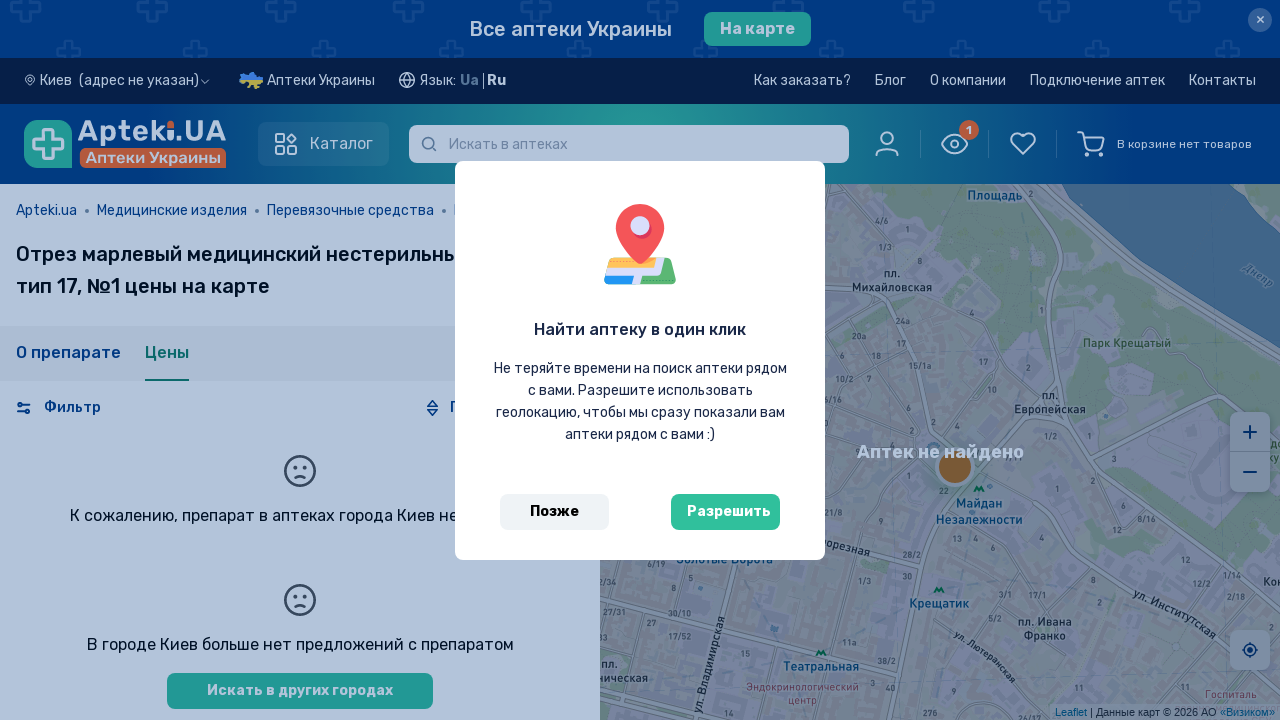

--- FILE ---
content_type: text/html; charset=utf-8
request_url: https://apteki.ua/ru/product-324022/418289/list
body_size: 25697
content:
<!doctype html>
<html data-n-head-ssr lang="ru" data-n-head="%7B%22lang%22:%7B%22ssr%22:%22ru%22%7D%7D">
  <head >
    <title>Отрез марлевый медицинский нестерильный 1 м х 90 см тип 17, №1 цены на карте – Apteki.ua</title><meta data-n-head="ssr" charset="utf-8"><meta data-n-head="ssr" name="viewport" content="width=device-width, user-scalable=no, initial-scale=1.0, maximum-scale=1.0, minimum-scale=1.0, viewport-fit=cover"><meta data-n-head="ssr" name="facebook-domain-verification" content="ei6lp9459lnuzf8skb5tybjjud2z7d"><meta data-n-head="ssr" name="format-detection" content="telephone=no"><meta data-n-head="ssr" name="apple-mobile-web-app-capable" content="yes"><meta data-n-head="ssr" name="apple-mobile-web-app-status-bar-style" content="black"><meta data-n-head="ssr" name="color-scheme" content="light dark"><meta data-n-head="ssr" data-hid="description" name="description" content="Отрез марлевый медицинский нестерильный 1 м х 90 см тип 17, №1: цены на карте 🗺️ Купить в ближайшей аптеке. Забронировать онлайн."><meta data-n-head="ssr" data-hid="og:type" property="og:type" content="website"><meta data-n-head="ssr" data-hid="og:title" property="og:title" content="Отрез марлевый медицинский нестерильный 1 м х 90 см тип 17, №1 цены на карте – Apteki.ua"><meta data-n-head="ssr" data-hid="og:description" property="og:description" content="Отрез марлевый медицинский нестерильный 1 м х 90 см тип 17, №1: цены на карте 🗺️ Купить в ближайшей аптеке. Забронировать онлайн."><meta data-n-head="ssr" data-hid="og:url" property="og:url" content="https://apteki.ua/ru/product-324022/418289/list"><meta data-n-head="ssr" data-hid="og:image" property="og:image" content="https://apteki.ua/_nuxt/img/empty.9ab8230.jpg"><meta data-n-head="ssr" data-hid="robots" name="robots" content="noindex,follow"><link data-n-head="ssr" rel="apple-touch-icon-precomposed" href="/apple-icon-precomposed.png"><link data-n-head="ssr" rel="apple-touch-icon" href="/apple-icon.png"><link data-n-head="ssr" rel="apple-touch-icon" sizes="60x60" href="/apple-icon-60x60.png"><link data-n-head="ssr" rel="apple-touch-icon" sizes="76x76" href="/apple-icon-76x76.png"><link data-n-head="ssr" rel="apple-touch-icon" sizes="120x120" href="/apple-icon-120x120.png"><link data-n-head="ssr" rel="apple-touch-icon" sizes="152x152" href="/apple-icon-152x152.png"><link data-n-head="ssr" rel="icon" type="image/png" sizes="32x32" href="/favicon-32x32.png"><link data-n-head="ssr" rel="icon" type="image/png" sizes="16x16" href="/favicon-16x16.png"><link data-n-head="ssr" rel="stylesheet" href="https://fonts.googleapis.com/css2?family=Rubik:ital,wght@0,300;0,400;0,500;0,600;0,700;0,800;0,900;1,300;1,400;1,500;1,600;1,700;1,800;1,900&amp;display=swap"><link data-n-head="ssr" rel="stylesheet" href="https://fonts.googleapis.com/css2?family=Roboto+Condensed:ital,wght@0,300;0,400;0,700;1,300;1,400;1,700&amp;display=swap"><link data-n-head="ssr" data-hid="canonical" rel="canonical" href="https://apteki.ua/ru/product-324022/418289/list"><link data-n-head="ssr" data-hid="alternate-uk" rel="alternate" hreflang="uk" href="https://apteki.ua/uk/product-324022/418289/list"><link data-n-head="ssr" data-hid="alternate-ru" rel="alternate" hreflang="ru" href="https://apteki.ua/ru/product-324022/418289/list"><script data-n-head="nuxt-jsonld" data-hid="nuxt-jsonld--12015a3e" type="application/ld+json">{"@context":"https://schema.org/","@type":"BreadcrumbList","itemListElement":[{"@type":"ListItem","position":1,"name":"Apteki.ua","item":"https://apteki.ua/"},{"@type":"ListItem","position":2,"name":"Медицинские изделия","item":"/ru/katalog-mpc"},{"@type":"ListItem","position":3,"name":"Перевязочные средства","item":"/ru/kategoriya-mpc/000d000f"},{"@type":"ListItem","position":4,"name":"Марля","item":"/ru/kategoriya-mpc/000d000f0002"},{"@type":"ListItem","position":5,"name":"Отрез марлевый медицинский нестерильный 1 м х 90 см тип 17, №1","item":""}]}</script><link rel="preload" href="/_nuxt/954c96d.js" as="script"><link rel="preload" href="/_nuxt/1ad9c47.js" as="script"><link rel="preload" href="/_nuxt/css/04bfadb.css" as="style"><link rel="preload" href="/_nuxt/81618ad.js" as="script"><link rel="preload" href="/_nuxt/css/c72d683.css" as="style"><link rel="preload" href="/_nuxt/2b39205.js" as="script"><link rel="preload" href="/_nuxt/css/13ef225.css" as="style"><link rel="preload" href="/_nuxt/5b6a4e0.js" as="script"><link rel="preload" href="/_nuxt/a02a646.js" as="script"><link rel="preload" href="/_nuxt/css/b9bc72d.css" as="style"><link rel="preload" href="/_nuxt/d4cf665.js" as="script"><link rel="preload" href="/_nuxt/css/2789684.css" as="style"><link rel="preload" href="/_nuxt/fb66b4d.js" as="script"><link rel="preload" href="/_nuxt/css/97072b4.css" as="style"><link rel="preload" href="/_nuxt/39f0045.js" as="script"><link rel="stylesheet" href="/_nuxt/css/04bfadb.css"><link rel="stylesheet" href="/_nuxt/css/c72d683.css"><link rel="stylesheet" href="/_nuxt/css/13ef225.css"><link rel="stylesheet" href="/_nuxt/css/b9bc72d.css"><link rel="stylesheet" href="/_nuxt/css/2789684.css"><link rel="stylesheet" href="/_nuxt/css/97072b4.css">
  </head>
  <body class="" data-n-head="%7B%22class%22:%7B%22ssr%22:%22%22%7D%7D">
    <div data-server-rendered="true" id="__nuxt"><!----><div id="__layout"><div data-e2e="layouts.default" data-fetch-key="DefaultLayout:0" class="flex flex-col min-h-screen"><!----> <!----> <div data-e2e="ui.layout.topBanner" class="top-banner-container top-banner -order-2" data-v-defb300a><a href="/ru/karta-kiev" data-e2e="ui.layout.topBanner.cityLink" data-v-defb300a><div class="flex items-center justify-center" data-v-defb300a><span class="link-style-text" data-v-defb300a>
        Все аптеки Украины
      </span> <span class="link-style-btn" data-v-defb300a>
        На карте
      </span></div></a> <button type="button" data-e2e="ui.layout.btnClose" class="top-banner-btn-close close" data-v-defb300a>
    ×
  </button></div> <!----> <div data-e2e="components.header" class="flex flex-col sticky w-full top-0 z-[51] sticky-head" data-v-23ac5b67><!----> <header class="transition w-full z-30 lg:header-dark px-[15px] md:px-6 2xl:px-12 order-1 lg:order-2 header-gradient py-5 md:py-6 lg:py-4" data-v-23ac5b67><div class="order-1 relative" data-v-23ac5b67><div class="flex flex-row justify-between content-center w-full" data-v-23ac5b67><div class="flex w-full flex-wrap items-center justify-between lg:justify-start lg:flex-nowrap" data-v-23ac5b67><div class="flex justify-between flex-shrink-0 w-full lg:w-auto" data-v-23ac5b67><div id="g_logo" class="mr-2 lg:mr-8 flex lg:flex-shrink-0" data-v-23ac5b67><div class="g_head_content d-flex justify-content-lg-start align-items-center" data-v-23ac5b67><a href="/ru" data-e2e="components.header.logoLink" class="seo-link-inactive g_head_logo mr-sm-4 mr-xs-2 nuxt-link-active" data-v-23ac5b67><picture data-v-23ac5b67><source srcset="/_nuxt/img/logo-mobile.5c23f77.svg" media="(max-width: 1023px)" data-v-23ac5b67> <img src="/_nuxt/img/logo-apteki-ru.92df123.svg" alt="Аптека рядом – аптеки рядом с вами" title="Аптека рядом – аптеки рядом с вами" class="lg:tablet-main-logo xl:desktop-main-logo h-[32px] w-[32px]" data-v-23ac5b67></picture></a></div></div> <div class="relative lg:z-10 w-full lg:hidden text-xs" data-v-23ac5b67><div class="mobile-input-search-wrapper border border-2 px-8 h-[32px] 2xl:h-11 rounded-md" data-v-23ac5b67><input placeholder="Искать в аптеках" type="search" autocomplete="off" maxlength="100" disabled="disabled" data-e2e="components.header.inputSearch" class="w-full h-full focus:outline-none bg-transparent pointer-events-none" data-v-23ac5b67></div> <span class="w-8 left-0 fill-slate-light h-full absolute top-0 flex items-center justify-center" data-v-23ac5b67><svg viewBox="0 0 16 16" xmlns="http://www.w3.org/2000/svg" class="w-3 h-3" data-v-23ac5b67><path fill-rule="evenodd" clip-rule="evenodd" d="M11.6106 11.8391C10.4627 12.9308 8.90998 13.6008 7.20078 13.6008C3.66616 13.6008 0.800781 10.7354 0.800781 7.20078C0.800781 3.66616 3.66616 0.800781 7.20078 0.800781C10.7354 0.800781 13.6008 3.66616 13.6008 7.20078C13.6008 8.90998 12.9308 10.4627 11.8391 11.6106C12.5201 11.6668 13.1625 11.9625 13.6493 12.4493L14.9826 13.7826C15.1223 13.9223 15.2008 14.1117 15.2008 14.3093V14.3522C15.2008 14.3973 15.2008 14.4198 15.1999 14.4389C15.1802 14.8508 14.8508 15.1802 14.4389 15.1999C14.4198 15.2008 14.3973 15.2008 14.3522 15.2008H14.3093C14.1117 15.2008 13.9223 15.1223 13.7826 14.9826L12.4493 13.6493C11.9625 13.1625 11.6668 12.5201 11.6106 11.8391ZM12.0008 7.20078C12.0008 9.85174 9.85174 12.0008 7.20078 12.0008C4.54981 12.0008 2.40078 9.85174 2.40078 7.20078C2.40078 4.54981 4.54981 2.40078 7.20078 2.40078C9.85174 2.40078 12.0008 4.54981 12.0008 7.20078Z"></path></svg></span></div></div> <button data-e2e="components.header.catalogMenuBtn" class="catalog-btn header-catalog-btn" data-v-23ac5b67><svg width="24" height="24" viewBox="0 0 24 24" fill="none" xmlns="http://www.w3.org/2000/svg" class="header-catalog-icon inline-block mr-3" data-v-23ac5b67><path d="M2 3C2 2.44772 2.44772 2 3 2H9C9.55228 2 10 2.44772 10 3V9C10 9.55228 9.55228 10 9 10H3C2.44772 10 2 9.55229 2 9V3Z" stroke-width="2" stroke="currentColor"></path> <path d="M2 16C2 14.8954 2.89543 14 4 14H8C9.10457 14 10 14.8954 10 16V20C10 21.1046 9.10457 22 8 22H4C2.89543 22 2 21.1046 2 20V16Z" stroke-width="2" stroke="currentColor"></path> <path d="M13.7854 7.36922C13.3949 6.97869 13.3949 6.34553 13.7854 5.955L16.7948 2.94554C17.1854 2.55501 17.8185 2.55501 18.2091 2.94554L21.2185 5.955C21.609 6.34553 21.609 6.97869 21.2185 7.36922L18.2091 10.3787C17.8185 10.7692 17.1854 10.7692 16.7948 10.3787L13.7854 7.36922Z" stroke-width="2" stroke="currentColor"></path> <path d="M14 16C14 14.8954 14.8954 14 16 14H20C21.1046 14 22 14.8954 22 16V20C22 21.1046 21.1046 22 20 22H16C14.8954 22 14 21.1046 14 20V16Z" stroke-width="2" stroke="currentColor"></path></svg> <span class="header-catalog-text" data-v-23ac5b67>Каталог</span></button> <div data-e2e="components.catalogMenu.catalogMenu" class="catalog-wrapper" style="display:none;" data-v-23ac5b67><ul class="catalog-menu"><li data-e2e="components.catalogMenu.catalogMenuList.ufc" class="catalog-menu-list" data-v-1ca2adf0><a href="/ru/katalog-ufc" title="Лекарства" class="catalog-list-link group" data-v-1ca2adf0><svg width="24" height="24" viewBox="0 0 24 24" fill="none" xmlns="http://www.w3.org/2000/svg" class="catalog-list-image stroke-0 group-hover:brightness-0" data-v-1ca2adf0><g clip-path="url(#clip0_6560_29513)"><path d="M5.89062 5.90625C5.63188 5.90625 5.42188 6.11625 5.42188 6.375C5.42188 6.63375 5.63188 6.84375 5.89062 6.84375C6.14938 6.84375 6.35938 6.63375 6.35938 6.375C6.35938 6.11625 6.14938 5.90625 5.89062 5.90625Z" fill="#023A83"></path> <path d="M10.1091 14.6718H8.70298V13.2656C8.70298 13.0068 8.49308 12.7969 8.23423 12.7969C7.97539 12.7969 7.76553 13.0068 7.76553 13.2656V14.6718H6.35938C6.10053 14.6718 5.89062 14.8817 5.89062 15.1405C5.89062 15.3993 6.10053 15.6092 6.35938 15.6092H7.76553V17.0154C7.76553 17.2742 7.97544 17.4841 8.23423 17.4841C8.49303 17.4841 8.70298 17.2742 8.70298 17.0154V15.6092H10.1091C10.368 15.6092 10.5779 15.3993 10.5779 15.1405C10.5779 14.8816 10.368 14.6718 10.1091 14.6718Z" fill="#023A83"></path> <path d="M22.7599 15.093C21.7237 13.2983 19.4326 12.6841 17.6376 13.7205L15.7337 14.8198V10.7493C15.7337 10.2461 15.5673 9.74677 15.265 9.34317L12.9214 6.21844V4.88784C13.4669 4.69434 13.8588 4.17338 13.8588 3.56227V1.40616C13.8587 0.630797 13.2279 0 12.4526 0H4.01548C3.24012 0 2.60928 0.630797 2.60928 1.40616V3.56231C2.60928 4.17333 3.0012 4.69439 3.54673 4.88789V6.21848L1.20294 9.34341C0.900781 9.74681 0.734375 10.2461 0.734375 10.7493V19.8271C0.734375 21.1194 1.78573 22.1707 3.07798 22.1707H10.6109C11.6619 23.9325 13.9281 24.522 15.7045 23.4963L21.3875 20.2152C23.1666 19.1878 23.8012 16.8975 22.7599 15.093ZM3.54673 1.40616C3.54673 1.14769 3.75702 0.937406 4.01544 0.937406H12.4525C12.711 0.937406 12.9213 1.14769 12.9213 1.40616V3.56231C12.9213 3.82078 12.711 4.03102 12.4525 4.03102H4.01548C3.75702 4.03102 3.54678 3.82073 3.54678 3.56231V1.40616H3.54673ZM1.95312 9.90558L4.39044 6.65592C4.45128 6.57483 4.48419 6.47611 4.48419 6.37467V4.96852H11.9838V5.90597H7.7653C7.50645 5.90597 7.29655 6.11588 7.29655 6.37472C7.29655 6.63356 7.50645 6.84347 7.7653 6.84347H12.2182L14.5147 9.90544C14.6648 10.1058 14.7581 10.3456 14.7862 10.5933H1.68181C1.70994 10.3455 1.80317 10.1058 1.95312 9.90558ZM3.07803 21.2333C2.30267 21.2333 1.67188 20.6025 1.67188 19.8271V19.3538H10.1879C10.0393 19.9615 10.0402 20.6106 10.2104 21.2333H3.07803V21.2333ZM10.5555 18.4209H1.67183V11.5306H14.7962V15.3609L11.9547 17.0017C11.3622 17.3439 10.8833 17.8311 10.5555 18.4209ZM15.2359 22.6845C13.8907 23.4612 12.1718 23.0018 11.3945 21.6557C10.6135 20.2966 11.0868 18.5855 12.4235 17.8134L14.9677 16.3445L17.7801 21.2155L15.2359 22.6845ZM20.9187 19.4034L18.592 20.7468L15.7796 15.8757L18.1063 14.5324C19.4524 13.7553 21.1707 14.2155 21.948 15.5617C22.7287 16.9146 22.2539 18.6323 20.9187 19.4034Z" fill="#023A83"></path></g> <defs><clipPath id="clip0_6560_29513"><rect width="24" height="24" fill="white"></rect></clipPath></defs></svg>
    Лекарства
    <svg viewBox="0 0 20 20" fill="none" xmlns="http://www.w3.org/2000/svg" class="ml-auto stroke-1 w-5 h-5" data-v-1ca2adf0><path d="M6.69922 15.834L12.5019 10.0313L6.69922 4.2287" stroke stroke-width="1.5" stroke-linecap="round" stroke-linejoin="round"></path></svg></a> <!----></li><li data-e2e="components.catalogMenu.catalogMenuList.fsc" class="catalog-menu-list" data-v-1ca2adf0><a href="/ru/katalog-fsc" title="Диетические добавки" class="catalog-list-link group" data-v-1ca2adf0><svg width="24" height="24" viewBox="0 0 24 24" fill="none" xmlns="http://www.w3.org/2000/svg" class="catalog-list-image stroke-0 group-hover:brightness-0" data-v-1ca2adf0><g clip-path="url(#clip0_6560_29618)"><path d="M22.2123 3.93602C21.3279 3.05171 20.2123 2.46661 18.986 2.24406C17.7885 2.02671 16.5675 2.16689 15.4549 2.64941C15.2173 2.75241 15.1083 3.0285 15.2113 3.26606C15.3143 3.50362 15.5905 3.61262 15.8279 3.50966C17.7905 2.65855 20.0363 3.08612 21.5493 4.59913C22.5269 5.57673 23.0652 6.87651 23.0652 8.25899C23.0652 9.64152 22.5268 10.9413 21.5493 11.9189L18.1406 15.3276L10.8208 8.00775L12.7376 6.09089C12.9207 5.90782 12.9207 5.61095 12.7376 5.42783C12.5545 5.24475 12.2577 5.24475 12.0745 5.42783L6.08606 11.4164C5.01863 12.4838 4.39129 13.9001 4.30592 15.3899C3.15607 14.7808 1.79707 14.6109 0.507843 14.9552C0.345722 14.9985 0.219138 15.1251 0.175818 15.2872C-0.303606 17.0827 0.213981 19.0134 1.52656 20.326C2.51551 21.315 3.85528 21.8526 5.22374 21.8526C5.67162 21.8526 6.12263 21.795 6.56539 21.6768C6.5668 21.6764 6.56806 21.6758 6.56942 21.6754C6.58157 21.6721 6.59352 21.6681 6.60538 21.6637C6.61724 21.6681 6.6292 21.6721 6.64134 21.6754C6.6427 21.6758 6.64401 21.6764 6.64537 21.6768C7.08823 21.795 7.53901 21.8526 7.98702 21.8526C8.37929 21.8526 8.76921 21.8082 9.14925 21.7218C9.57236 21.8107 9.9974 21.8547 10.4189 21.8547C12.0213 21.8547 13.5689 21.2252 14.7319 20.0623L22.2123 12.582C24.596 10.1983 24.596 6.31973 22.2123 3.93602ZM5.22257 20.9151C4.09996 20.9151 3.00075 20.4741 2.18967 19.663C1.17831 18.6517 0.742398 17.1927 1.01919 15.7985C2.41344 15.5218 3.87235 15.9576 4.8837 16.969C5.75324 17.8385 6.19689 19.039 6.12844 20.2447L4.38431 18.5006C4.20123 18.3175 3.90437 18.3175 3.72124 18.5006C3.53816 18.6836 3.53816 18.9805 3.72124 19.1636L5.46524 20.9076C5.38427 20.9121 5.30335 20.9151 5.22257 20.9151ZM7.74548 20.9078L9.48966 19.1636C9.67274 18.9805 9.67274 18.6836 9.48966 18.5005C9.30659 18.3174 9.00972 18.3174 8.8266 18.5005L7.08246 20.2446C7.01401 19.039 7.45767 17.8385 8.3272 16.9689C9.33851 15.9576 10.7974 15.5217 12.1917 15.7985C12.4685 17.1926 12.0325 18.6516 11.0212 19.663C10.1516 20.5326 8.95121 20.9763 7.74548 20.9078ZM14.0689 19.3993C13.2334 20.2348 12.1633 20.7445 11.0293 20.8799C11.2606 20.7149 11.48 20.5303 11.6842 20.326C12.9969 19.0134 13.5144 17.0826 13.035 15.2872C12.9917 15.1251 12.8651 14.9985 12.703 14.9552C10.9075 14.4758 8.97676 14.9933 7.66414 16.3059C7.2157 16.7544 6.86019 17.2751 6.60538 17.8378C6.35057 17.275 5.99511 16.7544 5.54663 16.3059C5.44836 16.2077 5.34625 16.1144 5.24132 16.0251C5.16064 14.5553 5.70729 13.1211 6.74903 12.0794L10.1577 8.67076L17.4775 15.9906L14.0689 19.3993Z" fill="#023A83"></path> <path d="M13.8985 4.73649C14.0218 4.73649 14.1428 4.68632 14.23 4.59912C14.3176 4.51192 14.3673 4.39096 14.3673 4.26766C14.3673 4.14435 14.3176 4.0234 14.23 3.93619C14.1428 3.84899 14.0218 3.79883 13.8985 3.79883C13.7752 3.79883 13.6543 3.84899 13.5671 3.93619C13.4799 4.0234 13.4297 4.14435 13.4297 4.26766C13.4297 4.39096 13.4799 4.51192 13.5671 4.59912C13.6543 4.68632 13.7752 4.73649 13.8985 4.73649Z" fill="#023A83"></path></g> <defs><clipPath id="clip0_6560_29618"><rect width="24" height="24" fill="white"></rect></clipPath></defs></svg>
    Диетические добавки
    <svg viewBox="0 0 20 20" fill="none" xmlns="http://www.w3.org/2000/svg" class="ml-auto stroke-1 w-5 h-5" data-v-1ca2adf0><path d="M6.69922 15.834L12.5019 10.0313L6.69922 4.2287" stroke stroke-width="1.5" stroke-linecap="round" stroke-linejoin="round"></path></svg></a> <!----></li><li data-e2e="components.catalogMenu.catalogMenuList.csc" class="catalog-menu-list" data-v-1ca2adf0><a href="/ru/katalog-csc" title="Косметические средства" class="catalog-list-link group" data-v-1ca2adf0><svg width="24" height="24" viewBox="0 0 24 24" fill="none" xmlns="http://www.w3.org/2000/svg" class="catalog-list-image stroke-0 group-hover:brightness-0" data-v-1ca2adf0><path d="M5.91797 4.64062C5.72381 4.64062 5.56641 4.79798 5.56641 4.99219V5.0227C5.56641 5.21691 5.72381 5.37427 5.91797 5.37427C6.11213 5.37427 6.26953 5.21691 6.26953 5.0227V4.99219C6.26953 4.79803 6.11213 4.64062 5.91797 4.64062Z" fill="#023A83"></path> <path d="M21.3743 1.53844L20.0939 0.799734C19.187 0.276516 18.1542 0 17.1072 0H12.9293C12.6681 0 12.4555 0.212531 12.4555 0.473766V2.06288C12.4555 2.32416 12.6681 2.53669 12.9293 2.53669H13.7798V4.23759H13.0777C12.7347 4.23759 12.4555 4.51673 12.4555 4.85981V5.75536H12.3817C11.0986 5.75536 10.0547 6.79927 10.0547 8.08242V15.7179C10.0547 15.9121 10.2121 16.0695 10.4062 16.0695C10.6004 16.0695 10.7578 15.9121 10.7578 15.7179V8.08252C10.7578 7.18706 11.4863 6.45858 12.3817 6.45858H12.8071H17.9412H18.3665C19.262 6.45858 19.9905 7.18706 19.9905 8.08252V22.359C19.9905 22.8762 19.5698 23.2969 19.0526 23.2969H16.3124C16.1182 23.2969 15.9608 23.4542 15.9608 23.6484C15.9608 23.8426 16.1182 24 16.3124 24H19.0526C19.9575 24 20.6936 23.2639 20.6936 22.359V8.08252C20.6936 6.79936 19.6497 5.75545 18.3665 5.75545H18.2927V4.85991C18.2927 4.51683 18.0136 4.23769 17.6705 4.23769H16.9685V2.53673H21.107C21.3525 2.53673 21.5602 2.37741 21.6237 2.14022C21.6872 1.90303 21.587 1.6612 21.3743 1.53844ZM17.5896 4.94077V5.75545H13.1587V4.94077H14.1314H16.6169H17.5896ZM14.4829 4.23764V2.53673H16.2653V4.23764H14.4829ZM16.6169 1.83361H14.1314H13.1587V0.703125H17.1072C18.031 0.703125 18.9423 0.947156 19.7424 1.40878L20.4788 1.83361H16.6169Z" fill="#023A83"></path> <path d="M15.3735 10.9004C13.8709 10.9004 12.6484 12.1228 12.6484 13.6255V15.7187C12.6484 15.9129 12.8058 16.0702 13 16.0702C13.1942 16.0702 13.3516 15.9129 13.3516 15.7187V13.6255C13.3516 12.5106 14.2586 11.6035 15.3735 11.6035C16.4884 11.6035 17.3954 12.5106 17.3954 13.6255V16.1314C17.3954 16.8431 17.0143 17.5105 16.4009 17.8732C16.2338 17.972 16.1784 18.1877 16.2772 18.3548C16.3428 18.4657 16.4599 18.5275 16.5801 18.5275C16.6409 18.5275 16.7026 18.5117 16.7587 18.4785C17.5851 17.9898 18.0985 17.0905 18.0985 16.1314V13.6255C18.0985 12.1228 16.8761 10.9004 15.3735 10.9004Z" fill="#023A83"></path> <path d="M13.2595 16.6953H9.47611V16.1427C9.47611 16.142 9.4762 16.1412 9.4762 16.1405V12.0355C9.4762 12.0348 9.47611 12.034 9.47611 12.0333V9.27314C9.47611 8.59922 8.97905 8.0392 8.33227 7.94048V7.35352C8.33227 7.02984 8.06897 6.76655 7.7453 6.76655H7.61709V4.05066C7.61709 3.64256 7.28508 3.31055 6.87694 3.31055H4.95478C4.54669 3.31055 4.21467 3.64256 4.21467 4.05066V6.7665H4.08647C3.7628 6.7665 3.4995 7.0298 3.4995 7.35347V7.94095C2.92228 8.03025 2.45241 8.49155 2.36864 9.08367C2.34145 9.27595 2.47523 9.4538 2.66752 9.48103C2.85989 9.50859 3.03764 9.37444 3.06488 9.1822C3.10955 8.86631 3.38409 8.62814 3.7035 8.62814H3.85022C3.85055 8.62814 3.85083 8.62819 3.85111 8.62819H7.98075C7.98108 8.62819 7.98136 8.62814 7.98164 8.62814H8.12803C8.48367 8.62814 8.77303 8.9175 8.77303 9.27314V11.684H3.05859V10.4607C3.05859 10.2665 2.90119 10.1091 2.70703 10.1091C2.51287 10.1091 2.35547 10.2665 2.35547 10.4607V12.0355V16.1405V22.6517C2.35547 23.3951 2.9602 23.9999 3.70359 23.9999H3.83864C4.0328 23.9999 4.1902 23.8425 4.1902 23.6483C4.1902 23.4541 4.0328 23.2967 3.83864 23.2967H3.70359C3.34795 23.2967 3.05859 23.0074 3.05859 22.6517V16.492H8.77294V16.6953H6.93661C5.5777 16.6953 4.4722 17.8009 4.4722 19.1597V19.6915V22.6457C4.4722 23.3924 5.07966 23.9999 5.82633 23.9999H14.3697C15.1164 23.9999 15.7238 23.3924 15.7238 22.6457V19.6915V19.1597C15.7239 17.8009 14.6184 16.6953 13.2595 16.6953ZM4.91775 4.05066C4.91775 4.03022 4.93434 4.01367 4.95473 4.01367H6.87689C6.89733 4.01367 6.91392 4.03027 6.91392 4.05066V6.7665H4.91775V4.05066ZM7.62909 7.92502H4.20258V7.46962H4.56619H7.26548H7.62909V7.92502ZM3.05859 15.7889V12.3871H8.77294V15.7889H3.05859ZM5.17537 19.1597C5.17537 18.1885 5.9655 17.3985 6.93666 17.3985H13.2595C14.2307 17.3985 15.0208 18.1885 15.0208 19.1597V19.3399H5.17537V19.1597ZM15.0208 22.6457C15.0208 23.0047 14.7287 23.2967 14.3698 23.2967H5.82638C5.46741 23.2967 5.17537 23.0047 5.17537 22.6457V20.043H15.0208V22.6457Z" fill="#023A83"></path></svg>
    Косметические средства
    <svg viewBox="0 0 20 20" fill="none" xmlns="http://www.w3.org/2000/svg" class="ml-auto stroke-1 w-5 h-5" data-v-1ca2adf0><path d="M6.69922 15.834L12.5019 10.0313L6.69922 4.2287" stroke stroke-width="1.5" stroke-linecap="round" stroke-linejoin="round"></path></svg></a> <!----></li><li data-e2e="components.catalogMenu.catalogMenuList.cfc" class="catalog-menu-list" data-v-1ca2adf0><a href="/ru/katalog-cfc" title="Клиническое питание" class="catalog-list-link group" data-v-1ca2adf0><svg width="24" height="24" viewBox="0 0 24 24" fill="none" xmlns="http://www.w3.org/2000/svg" class="catalog-list-image stroke-0 group-hover:brightness-0" data-v-1ca2adf0><path d="M19.4318 15.2443C19.1777 15.2434 18.9268 15.1888 18.6953 15.0841C18.4639 14.9794 18.2572 14.8269 18.0889 14.6366C17.9206 14.4464 17.7944 14.2227 17.7186 13.9802C17.6429 13.7377 17.6193 13.482 17.6494 13.2297C17.6992 12.6936 18.1233 11.8766 19.067 10.4985C19.1098 10.4425 19.165 10.3971 19.2282 10.3659C19.2915 10.3346 19.361 10.3184 19.4316 10.3184C19.5021 10.3184 19.5717 10.3346 19.6349 10.3659C19.6981 10.3971 19.7533 10.4425 19.7961 10.4985C20.7399 11.8766 21.1639 12.6936 21.2137 13.2294C21.2439 13.4816 21.2203 13.7374 21.1446 13.9799C21.069 14.2223 20.9428 14.4461 20.7745 14.6364C20.6062 14.8267 20.3996 14.9792 20.1682 15.084C19.9367 15.1887 19.6858 15.2434 19.4318 15.2443ZM19.4314 11.298C19.0351 11.8934 18.4382 12.8448 18.3965 13.2989C18.375 13.4474 18.3858 13.5987 18.428 13.7427C18.4702 13.8866 18.5428 14.0198 18.641 14.1331C18.7392 14.2465 18.8607 14.3374 18.9971 14.3997C19.1335 14.462 19.2818 14.4943 19.4318 14.4943C19.5818 14.4942 19.73 14.4619 19.8664 14.3996C20.0028 14.3372 20.1242 14.2463 20.2224 14.1328C20.3205 14.0194 20.3932 13.8862 20.4353 13.7423C20.4775 13.5983 20.4881 13.447 20.4667 13.2986C20.4249 12.8449 19.8284 11.8934 19.4314 11.298L19.4314 11.298Z" fill="#023A83"></path> <path d="M17.556 3.89147H16.137C15.5404 3.89212 14.9685 4.12939 14.5467 4.5512C14.1249 4.97302 13.8876 5.54493 13.887 6.14147V20.0835C13.8866 20.4812 13.7284 20.8625 13.4472 21.1437C13.166 21.4249 12.7847 21.5831 12.387 21.5835H9.59937C9.20166 21.5831 8.82036 21.4249 8.53914 21.1437C8.25793 20.8625 8.09976 20.4812 8.09937 20.0835V18.2235H8.25318C8.45201 18.2232 8.64262 18.1441 8.78322 18.0035C8.92382 17.8629 9.00292 17.6723 9.00318 17.4735V16.6261H10.0425C10.7384 16.6252 11.4056 16.3484 11.8977 15.8563C12.3898 15.3642 12.6666 14.697 12.6675 14.0011V5.60937C12.6666 4.91344 12.3898 4.24625 11.8977 3.75415C11.4056 3.26205 10.7384 2.98522 10.0425 2.98437H9.41187V2.79687C9.41156 2.49704 9.29232 2.20958 9.08031 1.99757C8.8683 1.78556 8.58084 1.66632 8.28101 1.66602H7.16809C6.86822 1.66631 6.58072 1.78553 6.36865 1.99754C6.15657 2.20954 6.03725 2.49701 6.03687 2.79687V2.98437H5.40625C4.71032 2.98522 4.04313 3.26205 3.55103 3.75415C3.05892 4.24625 2.78209 4.91344 2.78125 5.60937V14.0011C2.78209 14.697 3.05892 15.3642 3.55102 15.8563C4.04312 16.3484 4.71032 16.6252 5.40625 16.6261H6.44592V17.4735C6.44618 17.6723 6.52528 17.863 6.66588 18.0035C6.80647 18.1441 6.99709 18.2232 7.19592 18.2235H7.34937V20.0835C7.35002 20.68 7.58728 21.252 8.0091 21.6738C8.43091 22.0956 9.00283 22.3329 9.59937 22.3335H12.387C12.9835 22.3329 13.5554 22.0956 13.9772 21.6738C14.399 21.252 14.6363 20.68 14.637 20.0835V6.14147C14.6374 5.74377 14.7955 5.36247 15.0767 5.08125C15.358 4.80003 15.7393 4.64187 16.137 4.64147H17.556C17.9537 4.64187 18.335 4.80003 18.6163 5.08125C18.8975 5.36247 19.0556 5.74377 19.056 6.14147V9.02502C19.056 9.12447 19.0955 9.21985 19.1659 9.29018C19.2362 9.36051 19.3316 9.40002 19.431 9.40002C19.5305 9.40002 19.6259 9.36051 19.6962 9.29018C19.7665 9.21985 19.806 9.12447 19.806 9.02502V6.14147C19.8054 5.54493 19.5681 4.97302 19.1463 4.5512C18.7245 4.12938 18.1526 3.89212 17.556 3.89147ZM6.78687 2.79687C6.78706 2.69586 6.82729 2.59904 6.89876 2.52765C6.97022 2.45625 7.06708 2.41611 7.16809 2.41602H8.28101C8.38197 2.41619 8.47874 2.45637 8.55013 2.52775C8.62151 2.59914 8.66169 2.69592 8.66187 2.79687V2.98437H6.78687V2.79687ZM5.40625 3.73437H10.0425C10.41 3.73483 10.7693 3.84313 11.0758 4.04584C11.3823 4.24855 11.6226 4.53676 11.7669 4.87475H3.68183C3.82611 4.53676 4.06641 4.24855 4.37294 4.04584C4.67947 3.84313 5.03876 3.73483 5.40625 3.73437ZM3.53125 14.0011V5.62475H11.9175V14.0011C11.9169 14.4982 11.7192 14.9748 11.3677 15.3263C11.0162 15.6778 10.5396 15.8755 10.0425 15.8761H5.40625C4.90915 15.8755 4.43257 15.6778 4.08107 15.3263C3.72957 14.9748 3.53183 14.4982 3.53125 14.0011V14.0011ZM7.19592 16.6261H8.25318V17.4735H7.19592V16.6261Z" fill="#023A83"></path> <path d="M7.72583 14.1871C7.42663 14.1861 7.13104 14.1217 6.85849 13.9983C6.58594 13.8749 6.34261 13.6951 6.1445 13.4709C5.94639 13.2467 5.798 12.983 5.70907 12.6974C5.62014 12.4117 5.5927 12.1104 5.62855 11.8133C5.68788 11.1725 6.2024 10.1848 7.34901 8.51049C7.39105 8.44946 7.44728 8.39955 7.51287 8.36506C7.57846 8.33058 7.65145 8.31254 7.72556 8.3125C7.79967 8.31246 7.87267 8.33043 7.9383 8.36485C8.00393 8.39928 8.06021 8.44913 8.10231 8.51012C9.24964 10.1844 9.76417 11.1721 9.82349 11.8133C9.8593 12.1104 9.83181 12.4117 9.74285 12.6974C9.65388 12.9831 9.50545 13.2467 9.30731 13.4709C9.10917 13.6951 8.86581 13.8749 8.59324 13.9983C8.32067 14.1218 8.02505 14.1861 7.72583 14.1871ZM7.72583 9.29052C7.24133 10.012 6.43091 11.2809 6.37561 11.8822C6.34825 12.0755 6.36273 12.2725 6.41805 12.4597C6.47337 12.647 6.56825 12.8201 6.69628 12.9676C6.8243 13.115 6.98249 13.2332 7.16014 13.3142C7.33779 13.3952 7.53076 13.4371 7.72601 13.4371C7.92126 13.4371 8.11424 13.3952 8.29189 13.3142C8.46954 13.2332 8.62773 13.115 8.75575 12.9676C8.88378 12.8201 8.97866 12.647 9.03398 12.4597C9.0893 12.2725 9.10377 12.0755 9.07642 11.8822C9.02112 11.2809 8.21143 10.0134 7.72583 9.29052V9.29052Z" fill="#023A83"></path> <path d="M7.7238 13.0621C7.47791 13.0623 7.24097 12.9699 7.06013 12.8033C6.87928 12.6367 6.76779 12.4081 6.74784 12.163C6.73831 12.0647 6.76801 11.9665 6.83048 11.8899C6.89296 11.8133 6.98316 11.7645 7.08145 11.754C7.17975 11.7436 7.27818 11.7724 7.35534 11.8342C7.43249 11.896 7.48213 11.9857 7.49345 12.0839C7.4935 12.1141 7.4995 12.1439 7.51112 12.1717C7.52274 12.1995 7.53974 12.2247 7.56115 12.2459C7.58256 12.2671 7.60796 12.2839 7.63587 12.2953C7.66378 12.3066 7.69366 12.3123 7.7238 12.3121C7.82325 12.3121 7.91864 12.3516 7.98896 12.4219C8.05929 12.4923 8.0988 12.5876 8.0988 12.6871C8.0988 12.7865 8.05929 12.8819 7.98896 12.9523C7.91864 13.0226 7.82325 13.0621 7.7238 13.0621Z" fill="#023A83"></path></svg>
    Клиническое питание
    <svg viewBox="0 0 20 20" fill="none" xmlns="http://www.w3.org/2000/svg" class="ml-auto stroke-1 w-5 h-5" data-v-1ca2adf0><path d="M6.69922 15.834L12.5019 10.0313L6.69922 4.2287" stroke stroke-width="1.5" stroke-linecap="round" stroke-linejoin="round"></path></svg></a> <!----></li><li data-e2e="components.catalogMenu.catalogMenuList.bfc" class="catalog-menu-list" data-v-1ca2adf0><a href="/ru/katalog-bfc" title="Детское питание" class="catalog-list-link group" data-v-1ca2adf0><svg width="24" height="24" viewBox="0 0 24 24" fill="none" xmlns="http://www.w3.org/2000/svg" class="catalog-list-image stroke-0 group-hover:brightness-0" data-v-1ca2adf0><g clip-path="url(#clip0_6560_29538)"><path d="M4.7104 9.81461C4.62322 9.72742 4.50228 9.67773 4.37895 9.67773C4.2552 9.67773 4.13469 9.72742 4.04703 9.81461C3.95984 9.90227 3.91016 10.0227 3.91016 10.1465C3.91016 10.2698 3.95984 10.3908 4.04703 10.478C4.13469 10.5652 4.2552 10.6153 4.37895 10.6153C4.50223 10.6153 4.62322 10.5652 4.7104 10.478C4.79759 10.3903 4.84775 10.2699 4.84775 10.1465C4.84775 10.0232 4.79764 9.90227 4.7104 9.81461Z" fill="#023A83"></path> <path d="M22.2681 4.7682C22.4984 4.68041 22.6972 4.60456 22.8487 4.50842C23.0192 4.40033 23.1626 4.28736 23.287 4.16291C24.2378 3.2121 24.2376 1.66466 23.2866 0.713383C22.3353 -0.237615 20.788 -0.237849 19.8371 0.713008C19.7129 0.83718 19.5999 0.980477 19.4915 1.15124C19.3955 1.30274 19.3196 1.50154 19.2318 1.73169C19.1474 1.95313 18.9525 2.46416 18.812 2.55111C18.8001 2.54713 18.7775 2.53766 18.7433 2.5154C18.0789 2.08269 16.6138 1.39321 15.4773 1.61254L15.1006 1.23585C14.7702 0.905383 14.3308 0.723415 13.8635 0.723415C13.3961 0.723415 12.9568 0.905383 12.6263 1.23585C12.2958 1.56632 12.1138 2.00568 12.1138 2.47302C12.1138 2.71133 12.1614 2.94224 12.2516 3.15529C11.3599 3.10054 10.4498 3.41235 9.76989 4.09217L5.13204 8.73002C4.94899 8.91307 4.94899 9.20993 5.13204 9.39302C5.31509 9.57607 5.61195 9.57607 5.79504 9.39302L8.4266 6.76147L10.0944 8.42918C10.1859 8.52073 10.3059 8.56648 10.4259 8.56648C10.5459 8.56648 10.6659 8.52068 10.7574 8.42918C10.9404 8.24613 10.9404 7.94928 10.7574 7.76623L9.08964 6.09851L10.4329 4.75522C10.8655 4.3227 11.4405 4.08453 12.0521 4.08453C12.6637 4.08453 13.2387 4.3227 13.6713 4.75522L19.2446 10.3286C19.6771 10.7611 19.9153 11.3361 19.9153 11.9478C19.9153 12.5594 19.6771 13.1344 19.2446 13.5669L10.188 22.6237C9.60255 23.2092 8.64986 23.2093 8.0643 22.6237L1.37628 15.9357C0.790768 15.3502 0.790768 14.3975 1.37628 13.812L3.53323 11.6551C3.71628 11.472 3.71628 11.1752 3.53323 10.9921C3.35018 10.809 3.05333 10.809 2.87023 10.9921L0.713284 13.149C-0.237761 14.1001 -0.237761 15.6476 0.713284 16.5987L7.40135 23.2867C7.8769 23.7622 8.5015 24 9.12616 24C9.75081 24 10.3755 23.7622 10.851 23.2867L19.9077 14.23C20.5875 13.5502 20.8994 12.64 20.8446 11.7483C21.0576 11.8385 21.2886 11.8861 21.5269 11.8861C21.9942 11.8861 22.4336 11.7041 22.7641 11.3736C23.4462 10.6915 23.4462 9.58146 22.7641 8.89934L22.3874 8.52265C22.6067 7.38617 21.9172 5.92114 21.4845 5.25664C21.4623 5.22247 21.4528 5.19992 21.4488 5.18802C21.5358 5.04748 22.0467 4.85267 22.2681 4.7682ZM21.5331 8.99431C21.5332 8.99445 21.5334 8.99459 21.5336 8.99473L22.1011 9.56224C22.4177 9.87893 22.4177 10.3941 22.101 10.7107C21.9477 10.864 21.7438 10.9485 21.5269 10.9485C21.31 10.9485 21.1061 10.864 20.9527 10.7106L13.2894 3.04729C13.136 2.89396 13.0516 2.69 13.0516 2.47311C13.0516 2.25622 13.136 2.05227 13.2894 1.89894C13.4477 1.74065 13.6557 1.66152 13.8636 1.66152C14.0716 1.66152 14.2795 1.74065 14.4378 1.89894L15.0056 2.46674C15.0056 2.46679 15.0057 2.46688 15.0058 2.46693L21.5331 8.99431ZM20.6988 5.76828C21.0407 6.29333 21.3337 6.98154 21.4454 7.58065L16.4193 2.55463C17.0184 2.66624 17.7067 2.95925 18.2317 3.30121C18.5933 3.53657 18.9 3.51078 19.0936 3.44783C19.6499 3.2668 19.9038 2.6009 20.1078 2.06587C20.1687 1.90616 20.2378 1.72504 20.2831 1.65355C20.3541 1.5418 20.425 1.45105 20.5 1.37605C21.0853 0.790821 22.0379 0.790961 22.6235 1.37643C23.209 1.96208 23.2092 2.91468 22.624 3.5C22.5489 3.57505 22.4582 3.64592 22.3466 3.71666C22.2748 3.76217 22.0937 3.83122 21.9339 3.89216C21.3989 4.09621 20.7331 4.35017 20.5521 4.90634C20.4892 5.10003 20.4635 5.40678 20.6988 5.76828Z" fill="#023A83"></path> <path d="M17.5285 12.9983L15.5737 11.0435C15.3907 10.8605 15.0938 10.8605 14.9107 11.0435C14.7277 11.2266 14.7277 11.5234 14.9107 11.7065L16.8655 13.6613C16.957 13.7528 17.077 13.7986 17.197 13.7986C17.317 13.7986 17.437 13.7528 17.5285 13.6613C17.7115 13.4782 17.7115 13.1814 17.5285 12.9983Z" fill="#023A83"></path> <path d="M15.2979 15.2288L13.3432 13.274C13.1602 13.0909 12.8633 13.0909 12.6803 13.274C12.4972 13.4571 12.4972 13.7539 12.6803 13.937L14.635 15.8918C14.7265 15.9833 14.8465 16.0291 14.9665 16.0291C15.0865 16.0291 15.2065 15.9833 15.298 15.8918C15.481 15.7087 15.481 15.4119 15.2979 15.2288Z" fill="#023A83"></path> <path d="M13.0714 17.4572L11.1166 15.5025C10.9336 15.3195 10.6367 15.3195 10.4537 15.5025C10.2706 15.6856 10.2706 15.9824 10.4537 16.1655L12.4084 18.1202C12.5 18.2118 12.6199 18.2575 12.7399 18.2575C12.8599 18.2575 12.9799 18.2118 13.0714 18.1202C13.2545 17.9372 13.2545 17.6404 13.0714 17.4572Z" fill="#023A83"></path> <path d="M10.8409 19.6877L8.88617 17.733C8.70313 17.5499 8.40627 17.5499 8.22322 17.733C8.04018 17.916 8.04018 18.2129 8.22322 18.396L10.178 20.3507C10.2695 20.4423 10.3895 20.488 10.5095 20.488C10.6295 20.488 10.7495 20.4423 10.841 20.3507C11.024 20.1677 11.024 19.8709 10.8409 19.6877Z" fill="#023A83"></path> <path d="M12.3315 9.34C12.2443 9.25281 12.1234 9.20312 12 9.20312C11.8768 9.20312 11.7558 9.25281 11.6686 9.34C11.5809 9.42719 11.5312 9.54812 11.5312 9.67192C11.5312 9.7952 11.5809 9.91619 11.6686 10.0034C11.7558 10.0906 11.8767 10.1407 12 10.1407C12.1233 10.1407 12.2444 10.0906 12.3315 10.0034C12.4187 9.91619 12.4688 9.79525 12.4688 9.67192C12.4688 9.54817 12.4187 9.42766 12.3315 9.34Z" fill="#023A83"></path></g> <defs><clipPath id="clip0_6560_29538"><rect width="24" height="24" fill="white"></rect></clipPath></defs></svg>
    Детское питание
    <svg viewBox="0 0 20 20" fill="none" xmlns="http://www.w3.org/2000/svg" class="ml-auto stroke-1 w-5 h-5" data-v-1ca2adf0><path d="M6.69922 15.834L12.5019 10.0313L6.69922 4.2287" stroke stroke-width="1.5" stroke-linecap="round" stroke-linejoin="round"></path></svg></a> <!----></li><li data-e2e="components.catalogMenu.catalogMenuList.mpc" class="catalog-menu-list" data-v-1ca2adf0><a href="/ru/katalog-mpc" title="Медицинские изделия" class="catalog-list-link group" data-v-1ca2adf0><svg width="24" height="24" viewBox="0 0 24 24" fill="none" xmlns="http://www.w3.org/2000/svg" class="catalog-list-image stroke-0 group-hover:brightness-0" data-v-1ca2adf0><g clip-path="url(#clip0_6560_29603)"><path d="M20.5699 15.4976C19.7196 15.4976 19.0278 16.1901 19.0278 17.0411C19.0278 17.8923 19.7196 18.5847 20.5699 18.5847C21.4202 18.5847 22.112 17.8923 22.112 17.0411C22.112 16.1901 21.4202 15.4976 20.5699 15.4976ZM20.5699 17.9361C20.0769 17.9361 19.6758 17.5346 19.6758 17.0411C19.6758 16.5477 20.0769 16.1463 20.5699 16.1463C21.0629 16.1463 21.464 16.5477 21.464 17.0411C21.464 17.5346 21.0629 17.9361 20.5699 17.9361ZM20.5699 13.596C18.7815 13.596 17.3085 14.9688 17.1445 16.7169H14.1044C12.6648 16.7169 11.4935 17.8892 11.4935 19.3301V19.7276L11.47 20.9895V21.3869C11.47 22.4701 10.5897 23.3514 9.50743 23.3514C8.42518 23.3514 7.54472 22.4702 7.54472 21.3869V15.0841H9.17382C10.3874 15.0841 11.5572 14.6449 12.4681 13.8474C13.3765 13.0519 13.9657 11.9486 14.1271 10.7407L14.4249 8.50027C14.4668 8.1788 14.3811 7.86005 14.1836 7.60298C14.0542 7.4347 13.8847 7.31095 13.6945 7.23038L14.2628 2.95444C14.3344 2.44158 14.1916 1.96172 13.8496 1.56689C13.5098 1.17469 13.055 0.967359 12.5344 0.967359H10.9423C10.7979 0.411891 10.294 0 9.69455 0C8.98294 0 8.4039 0.579609 8.4039 1.29202C8.4039 2.00433 8.98294 2.5838 9.69455 2.5838C10.2942 2.5838 10.7982 2.17172 10.9425 1.61602H12.5345C12.8663 1.61602 13.144 1.74248 13.3601 1.99186C13.5788 2.24452 13.6667 2.53819 13.6208 2.86687L13.0527 7.14169C12.5264 7.21575 12.0915 7.63345 12.0194 8.18611L11.7217 10.4248C11.6388 11.0455 11.3366 11.6119 10.8708 12.0198C10.4069 12.426 9.80429 12.6496 9.17387 12.6496H5.26777C4.63904 12.6496 4.03843 12.4264 3.57666 12.0212C3.11269 11.6141 2.81138 11.0472 2.72827 10.4248L2.42808 8.18166C2.38482 7.86009 2.21926 7.57463 1.96149 7.3778C1.79265 7.2488 1.59652 7.17347 1.39158 7.14525L0.817928 2.86519C0.771943 2.53528 0.859178 2.24222 1.07738 1.99411C1.29783 1.74347 1.5789 1.61634 1.91302 1.61634H3.50227C3.50307 1.61634 3.50382 1.61611 3.50466 1.61611C3.6489 2.17177 4.1529 2.58384 4.75252 2.58384C5.46413 2.58384 6.04318 2.00433 6.04318 1.29206C6.04318 0.579609 5.46413 0 4.75252 0C4.1529 0 3.6489 0.412125 3.50466 0.967922C3.50387 0.967922 3.50312 0.967687 3.50232 0.967687H1.91307C1.39205 0.967687 0.934928 1.17441 0.591006 1.56553C0.247365 1.95638 0.103928 2.43684 0.175928 2.95312L0.748693 7.22756C0.260209 7.43695 -0.0514161 7.95272 0.0225526 8.50519L0.323349 10.7446C0.485443 11.9517 1.07335 13.0538 1.9786 13.8484C2.8868 14.6453 4.05488 15.0842 5.26772 15.0842H6.89672V21.3869C6.89672 22.8278 8.06785 24.0001 9.50743 24.0001C10.9469 24.0001 12.118 22.8278 12.118 21.3869V20.9895L12.1415 19.7276V19.3301C12.1415 18.2468 13.022 17.3656 14.1043 17.3656H17.1445C17.3085 19.1136 18.7815 20.4865 20.5699 20.4865C22.4677 20.4865 24.0117 18.941 24.0117 17.0413C24.0117 15.1417 22.4678 13.596 20.5699 13.596ZM9.69455 1.93519C9.34018 1.93519 9.0519 1.64667 9.0519 1.29202C9.0519 0.937266 9.34013 0.648656 9.69455 0.648656C10.0489 0.648656 10.3372 0.937312 10.3372 1.29202C10.3372 1.64663 10.049 1.93519 9.69455 1.93519ZM4.75252 0.648656C5.1069 0.648656 5.39518 0.937312 5.39518 1.29202C5.39518 1.64663 5.10694 1.93519 4.75252 1.93519C4.3981 1.93519 4.10987 1.64667 4.10987 1.29202C4.10991 0.937266 4.39815 0.648656 4.75252 0.648656ZM2.40582 13.3606C1.61837 12.6695 1.10682 11.7098 0.965631 10.6582L0.664928 8.41889C0.62349 8.10947 0.841084 7.82386 1.15008 7.78238C1.17563 7.77891 1.20113 7.77722 1.22654 7.77722C1.34963 7.77722 1.46879 7.81734 1.56835 7.89333C1.68849 7.98506 1.76569 8.11809 1.78571 8.26781L2.0859 10.5107C2.18977 11.2888 2.56758 11.9985 3.14944 12.5089C3.72943 13.0179 4.48177 13.2982 5.26772 13.2982H9.17382C9.96118 13.2982 10.7153 13.0176 11.2973 12.508C11.8815 11.9966 12.2602 11.2874 12.364 10.5105L12.6617 8.271L12.6618 8.27016C12.7021 7.96092 12.9856 7.74272 13.2952 7.78252C13.4448 7.80206 13.5779 7.8788 13.6699 7.99852C13.7619 8.11823 13.8019 8.26669 13.7825 8.41566L13.4848 10.655C13.3442 11.7068 12.8316 12.6672 12.0413 13.3592C11.2487 14.0533 10.2304 14.4354 9.17382 14.4354H7.22176C7.22138 14.4354 7.22105 14.4353 7.22073 14.4353C7.2204 14.4353 7.22002 14.4354 7.21969 14.4354H5.26772C4.21219 14.4354 3.1958 14.0537 2.40582 13.3606ZM20.5699 19.8378C19.0294 19.8378 17.7761 18.5833 17.7761 17.0412C17.7761 15.4992 19.0294 14.2447 20.5699 14.2447C22.1104 14.2447 23.3637 15.4992 23.3637 17.0412C23.3637 18.5833 22.1104 19.8378 20.5699 19.8378Z" fill="#023A83"></path></g> <defs><clipPath id="clip0_6560_29603"><rect width="24" height="24" fill="white"></rect></clipPath></defs></svg>
    Медицинские изделия
    <svg viewBox="0 0 20 20" fill="none" xmlns="http://www.w3.org/2000/svg" class="ml-auto stroke-1 w-5 h-5" data-v-1ca2adf0><path d="M6.69922 15.834L12.5019 10.0313L6.69922 4.2287" stroke stroke-width="1.5" stroke-linecap="round" stroke-linejoin="round"></path></svg></a> <!----></li></ul></div> <div id="g_controls_fixed" class="w-full flex items-center" data-v-23ac5b67><div class="w-full" data-v-23ac5b67><div data-e2e="components.header.headerSearch" class="relative hidden lg:block" data-v-23ac5b67><div data-e2e="components.search.inputSearchOverlay" class="modal-overlay hidden lg:block" style="display:none;"></div> <div class="relative"><div data-e2e="components.search.searchInput" class="rounded md:rounded-lg w-full text-sm overflow-hidden px-10 h-[38px] 2xl:h-11 bg-white search-input-origin"><input placeholder="Искать в аптеках" name="search" autocomplete="off" type="text" maxlength="100" data-e2e="components.search.searchInput.input" value="" class="w-full h-full focus:outline-none bg-transparent border-0"></div> <button data-e2e="components.search.searchInputFindBtn" disabled="disabled" class="h-full absolute top-0 flex items-center justify-center w-10 left-0 fill-slate-light"><svg viewBox="0 0 16 16" xmlns="http://www.w3.org/2000/svg" class="w-4 h-4"><path fill-rule="evenodd" clip-rule="evenodd" d="M11.6106 11.8391C10.4627 12.9308 8.90998 13.6008 7.20078 13.6008C3.66616 13.6008 0.800781 10.7354 0.800781 7.20078C0.800781 3.66616 3.66616 0.800781 7.20078 0.800781C10.7354 0.800781 13.6008 3.66616 13.6008 7.20078C13.6008 8.90998 12.9308 10.4627 11.8391 11.6106C12.5201 11.6668 13.1625 11.9625 13.6493 12.4493L14.9826 13.7826C15.1223 13.9223 15.2008 14.1117 15.2008 14.3093V14.3522C15.2008 14.3973 15.2008 14.4198 15.1999 14.4389C15.1802 14.8508 14.8508 15.1802 14.4389 15.1999C14.4198 15.2008 14.3973 15.2008 14.3522 15.2008H14.3093C14.1117 15.2008 13.9223 15.1223 13.7826 14.9826L12.4493 13.6493C11.9625 13.1625 11.6668 12.5201 11.6106 11.8391ZM12.0008 7.20078C12.0008 9.85174 9.85174 12.0008 7.20078 12.0008C4.54981 12.0008 2.40078 9.85174 2.40078 7.20078C2.40078 4.54981 4.54981 2.40078 7.20078 2.40078C9.85174 2.40078 12.0008 4.54981 12.0008 7.20078Z"></path></svg></button> <!----></div> <!----></div></div></div></div> <nav class="header-nav" data-v-23ac5b67><!----> <a href="/ru/vhod" data-e2e="components.header.loginLink" class="seo-link-inactive header-nav__item header-nav__item_origin" data-v-23ac5b67><svg width="28" height="28" viewBox="0 0 28 28" fill="none" xmlns="http://www.w3.org/2000/svg" class="header-logo-icon" data-v-23ac5b67><path d="M3.5 25.0833L3.74881 23.4839C3.95739 22.143 4.83257 20.996 6.12418 20.5799C7.97554 19.9834 10.8851 19.25 14 19.25C17.1149 19.25 20.0245 19.9834 21.8758 20.5799C23.1674 20.996 24.0426 22.143 24.2512 23.4839L24.5 25.0833" stroke="currentColor" stroke-width="2" stroke-linecap="round" stroke-linejoin="round"></path> <path d="M14.0013 14.0007C17.223 14.0007 19.8346 11.389 19.8346 8.16732C19.8346 4.94566 17.223 2.33398 14.0013 2.33398C10.7796 2.33398 8.16797 4.94566 8.16797 8.16732C8.16797 11.389 10.7796 14.0007 14.0013 14.0007Z" stroke="currentColor" stroke-width="2" stroke-linecap="round" stroke-linejoin="round"></path></svg></a> <span class="header-nav__item header-nav__item_origin" data-v-23ac5b67><button data-e2e="components.header.emptyHistoryBtn" class="absolute top-0 left-0 w-full h-full" data-v-23ac5b67></button> <svg width="28" height="28" viewBox="0 0 28 28" fill="none" xmlns="http://www.w3.org/2000/svg" class="header-logo-icon" data-v-23ac5b67><path stroke="currentColor" d="M1.55877 15.4648C1.0377 14.5572 1.0377 13.4417 1.55876 12.5341C4.30042 7.75882 8.68572 4.66602 13.6277 4.66602C18.5697 4.66602 22.955 7.75877 25.6966 12.534C26.2177 13.4416 26.2177 14.5571 25.6966 15.4646C22.955 20.2399 18.5697 23.3327 13.6277 23.3327C8.6857 23.3327 4.30043 20.24 1.55877 15.4648Z" stroke-width="2"></path> <ellipse stroke="currentColor" cx="13.625" cy="14" rx="3.5" ry="3.5" stroke-width="2"></ellipse></svg> <!----> <!----></span> <span class="header-nav__item header-nav__item_origin" data-v-23ac5b67><button data-e2e="components.header.emptyWishlistBtn" class="absolute top-0 left-0 w-full h-full" data-v-23ac5b67></button> <svg width="28" height="28" viewBox="0 0 28 28" fill="none" xmlns="http://www.w3.org/2000/svg" class="header-logo-icon" data-v-23ac5b67><path d="M24.0601 13.6773L14.0014 23.736L3.94259 13.6773C1.57643 11.3111 1.57643 7.47477 3.94259 5.10861C6.30876 2.74244 10.1451 2.74244 12.5112 5.10861L12.9407 5.5381L13.6478 4.83099L12.9407 5.5381C13.5265 6.12388 14.4763 6.12388 15.062 5.5381L14.3549 4.83099L15.062 5.5381L15.4914 5.1087C17.8576 2.74253 21.6939 2.74253 24.0601 5.1087C26.4262 7.47486 26.4263 11.3112 24.0601 13.6773Z" stroke="currentColor" stroke-width="2" stroke-linecap="round" stroke-linejoin="round"></path></svg> <!----> <!----></span> <a href="/ru/korzina" data-e2e="components.header.basketLink" class="seo-link-inactive header-nav__item header-nav__item_basket header-nav__item_origin" data-v-23ac5b67><span class="p-2 relative" data-v-23ac5b67><svg width="28" height="28" viewBox="0 0 28 28" fill="none" xmlns="http://www.w3.org/2000/svg" class="header-logo-icon" data-v-23ac5b67><path d="M1.16797 2.33398H4.23029C5.16769 2.33398 5.97932 2.98505 6.18267 3.90012L7.0013 7.58398M7.0013 7.58398L8.43887 15.4906C8.95759 18.3436 11.4424 20.4173 14.3421 20.4173H19.1286C21.93 20.4173 24.3585 18.4788 24.9794 15.747L26.4182 9.41641C26.6315 8.47777 25.9181 7.58398 24.9555 7.58398H7.0013Z" stroke="currentColor" stroke-width="2" stroke-linecap="round"></path> <ellipse stroke="currentColor" cx="9.91667" cy="24.5007" rx="1.16667" ry="1.16667" stroke-width="2"></ellipse> <ellipse stroke="currentColor" cx="23.9167" cy="24.5007" rx="1.16667" ry="1.16667" stroke-width="2"></ellipse></svg> <!----></span> <span data-e2e="components.header.totalBasket" class="header-total-basket-text ml-1 inline-block leading-4 text-xs whitespace-nowrap" data-v-23ac5b67>
    В корзине нет товаров
  </span></a></nav></div></div></header></div> <div data-e2e="components.layout.headerTop" class="header-top lg:header-top-dark header-top-light lg:-order-1 top-head bg-slate-light-1" data-v-3bc5186b><div data-v-3bc5186b><div class="header-top__bar" data-v-3bc5186b><ul class="header-top__menu" data-v-3bc5186b><li data-v-3bc5186b><div data-e2e="components.layout.changeCity" class="change-city" data-v-711476ea data-v-3bc5186b><div class="change-city__wrapper" data-v-711476ea><button class="change-city__location" data-v-711476ea><svg width="12" height="12" viewBox="0 0 12 12" fill="none" xmlns="http://www.w3.org/2000/svg" class="change-city__icon-marker" data-v-711476ea><path d="M10.5 5.5C10.5 6.27017 10.0046 7.22008 9.23842 8.19639C8.48962 9.15053 7.55481 10.04 6.82711 10.6752C6.34746 11.0939 5.65254 11.0939 5.17289 10.6752C4.44519 10.04 3.51038 9.15053 2.76158 8.19639C1.99537 7.22008 1.5 6.27017 1.5 5.5C1.5 3.01472 3.51472 1 6 1C8.48528 1 10.5 3.01472 10.5 5.5Z" stroke="currentColor"></path> <circle cx="6" cy="5.5" r="2" stroke="currentColor"></circle></svg> <span class="change-city__location-text" data-v-711476ea><span class="change-city__location-city" data-v-711476ea>Киев</span> <span data-v-711476ea>
          (адрес не указан)
        </span></span> <svg width="12" height="13" viewBox="0 0 12 13" fill="none" xmlns="http://www.w3.org/2000/svg" class="change-city__icon-arrow_down header-top-chevron" data-v-711476ea><path d="M9.5 5L6.01841 8.48159L2.53683 5" stroke="currentColor" stroke-linecap="round" stroke-linejoin="round"></path></svg></button> <button class="change-city__btn-change" data-v-711476ea>
      Изменить
    </button></div> <div data-e2e="components.modalCity" class="modal-city" data-v-66bc9d59 data-v-711476ea><div data-e2e="components.ui.modalOverlay" data-v-66bc9d59><!----> <!----></div> <!----></div> <div data-e2e="components.popupCity" class="container relative text-dark" data-v-19b0980e data-v-711476ea><div data-e2e="components.ui.modalOverlay" data-v-19b0980e><!----> <!----></div></div></div></li> <li class="mr-6 header-top__lang-block" data-v-3bc5186b><svg width="24" height="24" viewBox="0 0 24 24" fill="none" xmlns="http://www.w3.org/2000/svg" class="w-6 mr-1 -mt-0.5" data-v-3bc5186b><g clip-path="url(#clip0_10716_105032)"><path d="M0.387097 12L0 13.875L3.09677 16.125L6.19355 15L6.58064 13.5H8.12903L9.67742 14.25L10.4516 15.75L9.67742 17.625L8.51613 18.375V19.875H10.0645L11.2258 19.125V18.375L12.3871 16.875L15.0968 17.25L14.7097 19.125L15.871 19.5V21H17.4194L18.5806 19.875H20.129L20.5161 18H18.5806L17.8065 17.25L18.5806 16.125H21.2903L22.4516 14.625L24 14.25V12.75L23.2258 12H0.387097Z" fill="#7092B2"></path> <path d="M23.2235 12H1.67983L1 13.4794L4.113 15.7343L6.14045 15L6.5287 13.5H8.0817L9.63471 14.25L10.4112 15.75L9.63471 17.625L8.46995 18.375V19.875H10.023L11.1877 19.125V18.375L12.3525 16.875L15.0702 17.25L14.682 19.125L15.8467 19.5V21H17.3997L18.5645 19.875H20.1175L20.5057 18H18.5645L17.788 17.25L18.5645 16.125H21.2822L22.447 14.625L24 14.25V12.75L23.2235 12Z" fill="#FFD732"></path> <path d="M24 10.8L23.6066 9.2H21.6393L20.0656 8.4L18.8852 9.2H17.3115V7.6L16.5246 6.8H15.3443L14.9508 4H12.9836L10.623 5.2L9.83607 7.2L6.29508 6.4L4.72131 5.2L3.14754 6H1.18033V7.6L2.36066 9.6L0 12H23.2131L24 10.8Z" fill="#57A7FF"></path> <path d="M21.7029 9.2L20.1715 8.4L19.023 9.2H17.4916V7.6L16.7259 6.8H15.5773L15.3312 5H13.5061L11.7366 5.9244L10.804 8.3604L6.36256 7.3296L5.13936 6.3708L3.93492 7H2.75191V7.3232L4.14855 9.7552L2 12H23.2343L24 10.8L23.6172 9.2H21.7029Z" fill="#5695FF"></path></g> <defs><clipPath id="clip0_10716_105032"><rect width="24" height="24" fill="white"></rect></clipPath></defs></svg> <a href="/ru/karta-kiev" data-v-3bc5186b>
            Аптеки Украины
          </a></li> <li class="header-top__lang-block" data-v-3bc5186b><svg width="12" height="12" viewBox="0 0 12 12" fill="none" xmlns="http://www.w3.org/2000/svg" class="w-4 h-4 mr-1 -mt-0.5" data-v-3bc5186b><path fill-rule="evenodd" clip-rule="evenodd" d="M8.86551 5.5C8.69601 3.916 7.9 2.3955 6.9035 1.0835C9.073 1.4795 10.7535 3.2745 10.9745 5.5H8.86551ZM6.9035 10.9165C7.9 9.6045 8.69601 8.084 8.86551 6.5H10.9745C10.7535 8.7255 9.073 10.5205 6.9035 10.9165ZM1.02501 6.5H3.134C3.3035 8.084 4.09951 9.6045 5.09601 10.9165C2.92701 10.5205 1.24601 8.7255 1.02501 6.5ZM5.09601 1.0835C4.09951 2.3955 3.3035 3.916 3.134 5.5H1.02501C1.24601 3.2745 2.92701 1.4795 5.09601 1.0835ZM4.1375 5.5C4.294 4.24 4.9515 2.885 6 1.5455C7.0395 2.875 7.69501 4.2235 7.85901 5.5H4.1375ZM4.14 6.5H7.85901C7.69501 7.7765 7.04 9.125 6 10.4545C4.96 9.125 4.3035 7.7765 4.14 6.5ZM6 0C2.686 0 0 2.6865 0 6C0 9.3135 2.686 12 6 12C9.3135 12 12 9.3135 12 6C12 2.6865 9.3135 0 6 0Z" fill="currentColor"></path></svg>
          Язык:
          <div data-e2e="ui.langSwitcher" class="lang-switcher pl-1 dark-mode" data-v-3bc5186b><ul class="flex text-sm"><li class="uk-lang"><a href="/uk/product-325442/418289/list" data-e2e="ui.langSwitcher.ukInactive" class="lang-link">
        Ua
      </a></li> <li class="ru-lang"><span data-e2e="ui.langSwitcher.ruActive" class="active-lang">Ru</span></li></ul></div></li></ul> <nav data-e2e="components.layout.headerTopMenu" class="flex header-nav" data-v-36faf7c1 data-v-3bc5186b><a href="/ru/kak-zakazat" class="seo-link-inactive header-nav--link" data-v-36faf7c1>
    Как заказать?
  </a> <a href="/ru/blog" class="seo-link-inactive header-nav--link" data-v-36faf7c1>
    Блог
  </a> <a href="/ru/o-kompanii" class="seo-link-inactive header-nav--link" data-v-36faf7c1>
    О компании
  </a> <a href="/ru/podkluchenie-aptek" class="seo-link-inactive header-nav--link" data-v-36faf7c1>
    Подключение аптек
  </a> <a href="/ru/kontakti" class="seo-link-inactive header-nav--link" data-v-36faf7c1>
    Контакты
  </a></nav></div></div></div> <div data-e2e="ui.bottomNav" class="lg:hidden" data-v-5b84740d><!----> <!----> <nav id="nav" data-e2e="ui.bottomNav.bottomMenu" class="nav-list" data-v-5b84740d><a href="/ru" data-e2e="ui.bottomNav.bottomMenu.homeLink" class="seo-link-inactive group bottom-nav-link nuxt-link-active inactive" data-v-5b84740d><svg viewBox="0 0 18 20" fill="none" xmlns="http://www.w3.org/2000/svg" class="h-5 w-5" data-v-5b84740d><path d="M1.41797 8.48686C1.41797 7.77169 1.75796 7.09912 2.33383 6.67507L9.0013 1.76538L15.6688 6.67507C16.2446 7.09912 16.5846 7.77169 16.5846 8.48686V16.6673C16.5846 17.6338 15.8011 18.4173 14.8346 18.4173H12.5013C12.3632 18.4173 12.2513 18.3054 12.2513 18.1673V13.4173C12.2513 12.727 11.6917 12.1673 11.0013 12.1673H7.0013C6.31095 12.1673 5.7513 12.727 5.7513 13.4173V18.1673C5.7513 18.3054 5.63937 18.4173 5.5013 18.4173H3.16797C2.20147 18.4173 1.41797 17.6338 1.41797 16.6673V8.48686Z" stroke="currentColor" stroke-width="1.5" stroke-linecap="round" stroke-linejoin="round"></path></svg>
      Главная
    </a> <span data-e2e="ui.bottomNav.bottomMenu.catalogLink" class="group bottom-nav-link cursor-pointer inactive" data-v-5b84740d><svg viewBox="0 0 21 21" fill="none" xmlns="http://www.w3.org/2000/svg" class="h-5 w-5" data-v-5b84740d><path d="M5.75 10C5.75 9.86193 5.86193 9.75 6 9.75H11C11.1381 9.75 11.25 9.86193 11.25 10V15C11.25 15.1381 11.1381 15.25 11 15.25H6C5.86193 15.25 5.75 15.1381 5.75 15V10Z" stroke="currentColor" stroke-width="1.5"></path> <path d="M14.75 10C14.75 9.86193 14.8619 9.75 15 9.75H20C20.1381 9.75 20.25 9.86193 20.25 10V15C20.25 15.1381 20.1381 15.25 20 15.25H15C14.8619 15.25 14.75 15.1381 14.75 15V10Z" stroke="currentColor" stroke-width="1.5"></path> <path d="M14.75 1C14.75 0.861929 14.8619 0.75 15 0.75H20C20.1381 0.75 20.25 0.861929 20.25 1V6C20.25 6.13807 20.1381 6.25 20 6.25H15C14.8619 6.25 14.75 6.13807 14.75 6V1Z" stroke="currentColor" stroke-width="1.5"></path> <path d="M5.75 1C5.75 0.861929 5.86193 0.75 6 0.75H11C11.1381 0.75 11.25 0.861929 11.25 1V6C11.25 6.13807 11.1381 6.25 11 6.25H6C5.86193 6.25 5.75 6.13807 5.75 6V1Z" stroke="currentColor" stroke-width="1.5"></path> <g filter="url(#filter0_d_561_11493)"><path d="M7.875 17.5C10.9816 17.5 13.5 14.9816 13.5 11.875C13.5 8.7684 10.9816 6.25 7.875 6.25C4.7684 6.25 2.25 8.7684 2.25 11.875C2.25 14.9816 4.7684 17.5 7.875 17.5Z" fill="white" class="fill-white"></path> <path d="M7.875 17.5C10.9816 17.5 13.5 14.9816 13.5 11.875C13.5 8.7684 10.9816 6.25 7.875 6.25C4.7684 6.25 2.25 8.7684 2.25 11.875C2.25 14.9816 4.7684 17.5 7.875 17.5Z" stroke="currentColor" stroke-width="1.5" stroke-linecap="round" stroke-linejoin="round" class="fill-white"></path></g> <path d="M14.75 18.75L12.25 16.25" stroke-width="1.5" stroke-linecap="round" stroke-linejoin="round"></path> <defs><filter id="filter0_d_561_11493" x="0.5" y="5.5" width="14.75" height="14.75" filterUnits="userSpaceOnUse" color-interpolation-filters="sRGB"><feFlood flood-opacity="0" result="BackgroundImageFix"></feFlood> <feColorMatrix in="SourceAlpha" type="matrix" values="0 0 0 0 0 0 0 0 0 0 0 0 0 0 0 0 0 0 127 0" result="hardAlpha"></feColorMatrix> <feOffset dy="1"></feOffset> <feGaussianBlur stdDeviation="0.5"></feGaussianBlur> <feComposite in2="hardAlpha" operator="out"></feComposite> <feColorMatrix type="matrix" values="0 0 0 0 0 0 0 0 0 0 0 0 0 0 0 0 0 0 0.1 0"></feColorMatrix> <feBlend mode="normal" in2="BackgroundImageFix" result="effect1_dropShadow_561_11493"></feBlend> <feBlend mode="normal" in="SourceGraphic" in2="effect1_dropShadow_561_11493" result="shape"></feBlend></filter></defs></svg>
      Каталог
    </span> <a href="/ru/korzina" data-e2e="ui.bottomNav.bottomMenu.basketLink" class="seo-link-inactive group bottom-nav-link inactive" data-v-5b84740d><span class="relative" data-v-5b84740d><!----> <svg viewBox="0 0 20 20" fill="none" xmlns="http://www.w3.org/2000/svg" class="h-5 w-5" data-v-5b84740d><path d="M0.832031 1.66602H2.56102C3.49842 1.66602 4.31005 2.31708 4.5134 3.23215L4.9987 5.41602M4.9987 5.41602L5.7696 9.656C6.28832 12.5089 8.77311 14.5827 11.6728 14.5827H12.2927C15.0941 14.5827 17.5226 12.6441 18.1435 9.91241L18.7489 7.24845C18.9622 6.3098 18.2488 5.41602 17.2862 5.41602H4.9987Z" stroke="currentColor" stroke-width="1.5" stroke-linecap="round"></path> <ellipse cx="7.08333" cy="17.4993" rx="0.833333" ry="0.833334" stroke="currentColor" stroke-width="1.5"></ellipse> <ellipse cx="17.0833" cy="17.4993" rx="0.833333" ry="0.833334" stroke="currentColor" stroke-width="1.5"></ellipse></svg></span>
      Корзина
    </a> <a href="/ru/jelaemoe" data-e2e="ui.bottomNav.bottomMenu.wishlistLink" class="seo-link-inactive group bottom-nav-link inactive" data-v-5b84740d><span class="relative" data-v-5b84740d><!----> <svg viewBox="0 0 20 20" fill="none" xmlns="http://www.w3.org/2000/svg" class="h-5 w-5" data-v-5b84740d><path d="M17.1583 9.74316L9.99876 16.9027L2.83916 9.7431C1.16299 8.06693 1.16299 5.34931 2.83916 3.67314C4.51533 1.99697 7.23294 1.99697 8.90911 3.67314L9.11487 3.87891C9.60303 4.36706 10.3945 4.36706 10.8826 3.87891L11.0883 3.67321C12.7645 1.99704 15.4821 1.99704 17.1583 3.67321C18.8345 5.34938 18.8345 8.06699 17.1583 9.74316Z" stroke="currentColor" stroke-width="1.5" stroke-linecap="round" stroke-linejoin="round"></path></svg></span>
      Список
    </a> <span data-e2e="ui.bottomNav.bottomMenu.menuLink" class="group bottom-nav-link cursor-pointer inactive" data-v-5b84740d><svg viewBox="0 0 19 19" fill="none" xmlns="http://www.w3.org/2000/svg" class="h-5 w-5" data-v-5b84740d><path d="M2.125 17.2292L2.14464 17.1029C2.35322 15.762 3.22772 14.6068 4.53756 14.2523C5.61665 13.9601 7.02015 13.6875 8.5 13.6875C9.97985 13.6875 11.3834 13.9601 12.4624 14.2523C13.7723 14.6068 14.6468 15.762 14.8554 17.1029L14.875 17.2292" stroke="currentColor" stroke-width="1.5" stroke-linecap="round" stroke-linejoin="round" class="fill-white"></path> <path d="M8.5 10.5C10.456 10.5 12.0417 8.91434 12.0417 6.95833C12.0417 5.00232 10.456 3.41667 8.5 3.41667C6.54399 3.41667 4.95833 5.00232 4.95833 6.95833C4.95833 8.91434 6.54399 10.5 8.5 10.5Z" stroke="currentColor" stroke-width="1.5" stroke-linecap="round" stroke-linejoin="round"></path> <path d="M9.75 0.75H18.25" stroke="currentColor" stroke-width="1.5" stroke-linecap="round"></path> <path d="M13.25 4.75L18.25 4.75" stroke="currentColor" stroke-width="1.5" stroke-linecap="round"></path> <path d="M14.25 8.75L18.25 8.75" stroke="currentColor" stroke-width="1.5" stroke-linecap="round"></path></svg>
      Меню
    </span></nav></div> <div data-e2e="pages.drug" data-fetch-key="DrugPage:0" class="main-section bg-r h-full"><div data-e2e="pages.drug.listMapContainer" class="list-map-container" data-v-62e2201c><!----> <div id="phr" data-e2e="pages.drug.list" map-tab="" class="list-stores" data-v-03c054df data-v-62e2201c><div id="comp-wgt-stores" class="list-stores__wrapper" data-v-03c054df><div data-e2e="components.drug.drugCard.list" class="drug-card drug-card_list" data-v-61fb19ce data-v-03c054df><div class="drug-card__container" data-v-61fb19ce><div data-e2e="components.breadcrumbSite" class="breadcrumbs-site drug-card__breadcrumbs" data-v-56ff5f6a data-v-61fb19ce><ul class="breadcrumbs-site__list" data-v-56ff5f6a><li class="breadcrumbs-site__list-item" data-v-56ff5f6a><a href="/ru" class="breadcrumbs-site__list-link nuxt-link-active" data-v-56ff5f6a>
        Apteki.ua
      </a></li> <li class="breadcrumbs-site__list-item" data-v-56ff5f6a><a href="/ru/katalog-mpc" class="breadcrumbs-site__list-link" data-v-56ff5f6a>
          Медицинские изделия
        </a></li><li class="breadcrumbs-site__list-item" data-v-56ff5f6a><a href="/ru/kategoriya-mpc/000d000f" class="breadcrumbs-site__list-link" data-v-56ff5f6a>
          Перевязочные средства
        </a></li><li class="breadcrumbs-site__list-item" data-v-56ff5f6a><a href="/ru/kategoriya-mpc/000d000f0002" class="breadcrumbs-site__list-link" data-v-56ff5f6a>
          Марля
        </a></li><li class="breadcrumbs-site__list-item breadcrumbs-site__list-item_disable" data-v-56ff5f6a>
        Отрез марлевый медицинский нестерильный 1 м х 90 см тип 17, №1
      </li></ul></div> <div class="drug-card__wrapper" data-v-61fb19ce><h1 class="drug-card__title drug-card__title_list" data-v-61fb19ce>
        Отрез марлевый медицинский нестерильный 1 м х 90 см тип 17, №1 цены на карте
      </h1></div></div></div> <div data-e2e="components.drug.tabs.list" class="drug-tabs drug-tabs_primary" data-v-74da30ab data-v-03c054df><ul class="drug-tabs__list" data-v-74da30ab><li class="drug-tabs__item" data-v-74da30ab><a href="/ru/product-324022/418289" class="drug-tabs__link nuxt-link-active drug-tabs__link_inactive" data-v-74da30ab>
        О препарате
      </a></li><li class="drug-tabs__item" data-v-74da30ab><a href="/ru/product-324022/418289/list" aria-current="page" disabled="disabled" class="drug-tabs__link nuxt-link-exact-active nuxt-link-active drug-tabs__link_active" data-v-74da30ab>
        Цены
      </a></li><li class="drug-tabs__item drug-tabs__item_hidden" data-v-74da30ab><a href="/ru/product-324022/418289/map" class="drug-tabs__link drug-tabs__link_inactive" data-v-74da30ab>
        Карта
      </a></li><li class="drug-tabs__item" data-v-74da30ab><!----></li></ul></div> <div data-e2e="pages.drug.list.ListSettings" class="list-settings" data-v-03c054df><div class="list-settings__wrapper"><div data-e2e="pages.drug.list.filterList"><button data-e2e="pages.drug.list.filterList.showFilter" class="list-settings__button"><svg width="16" height="16" viewBox="0 0 16 16" fill="none" xmlns="http://www.w3.org/2000/svg" class="list-settings__button-icon list-settings__button-icon_stroke"><path d="M2 11.334H8.66667" stroke-width="2" stroke-linecap="round"></path> <path d="M6.66602 4.66602H13.3327" stroke-width="2" stroke-linecap="round"></path> <circle cx="11.3327" cy="11.3327" r="1.66667" stroke-width="2"></circle> <path d="M5.66732 4.66667C5.66732 5.58714 4.92113 6.33333 4.00065 6.33333C3.08018 6.33333 2.33398 5.58714 2.33398 4.66667C2.33398 3.74619 3.08018 3 4.00065 3C4.92113 3 5.66732 3.74619 5.66732 4.66667Z" stroke-width="2"></path></svg> <strong class="list-settings__button-text">Фильтр</strong> <!----></button> <!----></div> <div data-e2e="pages.drug.list.sortList" class="list-settings__wrapper_sort"><button data-e2e="pages.drug.list.filterList.closeFilter" class="list-settings__button"><svg width="11" height="16" viewBox="0 0 11 16" fill="none" xmlns="http://www.w3.org/2000/svg" class="list-settings__button-icon list-settings__button-icon_fill"><path d="M0.813021 7.0208H10.1948C10.5094 7.0208 10.787 6.86918 10.9165 6.61648C11.046 6.36378 11.0275 6.06054 10.8425 5.84154L6.12382 0.265333C5.82774 -0.0884443 5.14308 -0.0884443 4.847 0.265333L0.165363 5.84154C-0.019682 6.06054 -0.0566913 6.36378 0.0913448 6.61648C0.220876 6.86918 0.498444 7.0208 0.813021 7.0208ZM5.49466 1.91629L8.54791 5.55515H2.44142L5.49466 1.91629Z"></path> <path d="M10.1763 8.95703H0.813004C0.498428 8.95703 0.22086 9.10865 0.0913282 9.36135C-0.0382034 9.61405 -0.0196986 9.91728 0.165347 10.1363L4.84699 15.7125C4.99502 15.8978 5.23558 15.9989 5.47614 15.9989C5.7167 15.9989 5.95726 15.8978 6.10529 15.7125L10.7869 10.1363C10.972 9.91728 11.009 9.61405 10.861 9.36135C10.7684 9.1255 10.4909 8.95703 10.1763 8.95703ZM5.49465 14.0615L2.4414 10.4227H8.56639L5.49465 14.0615Z"></path></svg> <strong class="list-settings__button-text">
      По времени в пути
    </strong></button> <!----></div></div></div> <!----> <div data-e2e="pages.drug.list.pharmaciesWrapper" class="list-stores__items" data-v-03c054df><!----> <!----> <!---->  <!----> <div data-e2e="pages.drug.list.listFooter" class="list-footer" data-v-62e1dc38 data-v-03c054df><!----></div></div> <div class="list-stores__loader" data-v-03c054df><div data-e2e="components.ui.spinner" class="spinner__loader" data-v-6ec23dde data-v-03c054df><div class="spinner__loader-blade" data-v-6ec23dde></div><div class="spinner__loader-blade" data-v-6ec23dde></div><div class="spinner__loader-blade" data-v-6ec23dde></div><div class="spinner__loader-blade" data-v-6ec23dde></div><div class="spinner__loader-blade" data-v-6ec23dde></div><div class="spinner__loader-blade" data-v-6ec23dde></div><div class="spinner__loader-blade" data-v-6ec23dde></div><div class="spinner__loader-blade" data-v-6ec23dde></div><div class="spinner__loader-blade" data-v-6ec23dde></div><div class="spinner__loader-blade" data-v-6ec23dde></div><div class="spinner__loader-blade" data-v-6ec23dde></div><div class="spinner__loader-blade" data-v-6ec23dde></div></div></div></div></div> <div data-e2e="pages.drug.map" class="map-stores list-map-container__block-map" data-v-62e2201c><div data-e2e="components.drug.tabs.map" class="drug-tabs map-stores__taps drug-tabs_primary" data-v-74da30ab><ul class="drug-tabs__list" data-v-74da30ab><li class="drug-tabs__item" data-v-74da30ab><a href="/ru/product-324022/418289" class="drug-tabs__link nuxt-link-active drug-tabs__link_inactive" data-v-74da30ab>
        О препарате
      </a></li><li class="drug-tabs__item" data-v-74da30ab><a href="/ru/product-324022/418289/list" aria-current="page" disabled="disabled" class="drug-tabs__link nuxt-link-exact-active nuxt-link-active drug-tabs__link_active" data-v-74da30ab>
        Цены
      </a></li><li class="drug-tabs__item drug-tabs__item_hidden" data-v-74da30ab><a href="/ru/product-324022/418289/map" class="drug-tabs__link drug-tabs__link_inactive" data-v-74da30ab>
        Карта
      </a></li><li class="drug-tabs__item" data-v-74da30ab><!----></li></ul></div> <div class="map-stores__wrapper"><div class="map-stores__container"><!----></div> <!----> <!----> <div class="map-stores__message"><span class="map-stores__message-text">Поиск...</span></div></div> <!----> <!----></div></div> <div data-e2e="components.layout.requestLocationModal" class="w-full absolute" data-v-105cf133><div data-e2e="components.ui.modalOverlay" data-v-105cf133><!----> </div></div></div> <div data-e2e="components.footer" class="pb-navH lg:pb-0 mt-auto mb-0"><div data-e2e="components.footer.disclaimer" class="footer-disclaimer px-3.5 md:px-6"><div class="container text-center py-4 md:py-8 2xl:py-10"><picture><source srcset="/_nuxt/img/disclaimer-md-ru.bd2540f.svg" media="(min-width: 450px)"> <img src="/_nuxt/img/disclaimer-ru.ab2b681.svg" alt class="w-full mx-auto"></picture></div></div> <footer data-e2e="components.footer.inner" class="footer footer-dark"><div class="container"><div class="flex flex-col xl:flex-row justify-between"><div data-e2e="components.footer.about" class="footer-accordion-item xl:max-w-[260px]" data-v-72d02851><div class="footer__accordion accordion-item-head" data-v-72d02851>
    Мобильное приложение
    <svg viewBox="0 0 20 20" fill="none" xmlns="http://www.w3.org/2000/svg" class="footer__accordion-arrow" data-v-72d02851><path d="M6.69922 15.834L12.5019 10.0313L6.69922 4.2287" stroke stroke-width="1.5" stroke-linecap="round" stroke-linejoin="round"></path></svg></div> <div class="footer__accordion-item-body accordion-item-body" data-v-72d02851><div class="footer__accordion-item-body-content" data-v-72d02851>Вы можете заказывать товары в приложении «Apteki.ua», используя мобильные приложения для <a class="underline" href="https://play.google.com/store/apps/details?id=com.pri.apteki" target="_blank">Android</a> и <a class="underline" href="https://apps.apple.com/us/app/apteki-ua-%D0%BF%D0%BE%D1%88%D1%83%D0%BA-%D0%BB%D1%96%D0%BA%D1%96%D0%B2/id1629897283" target="_blank">iOS</a>.</div> <div class="flex flex-col items-start max-w-[230px]" data-v-72d02851><a href="https://play.google.com/store/apps/details?id=com.pri.apteki" title="Скачать приложение в Google play" target="_blank" class="inline-block mb-4" data-v-72d02851><img src="/_nuxt/img/googleplay-blue-ru.e179ac5.svg" alt="Скачать приложение в Google play" class="inline-block" data-v-72d02851></a> <a href="https://apps.apple.com/us/app/apteki-ua-%D0%BF%D0%BE%D1%88%D1%83%D0%BA-%D0%BB%D1%96%D0%BA%D1%96%D0%B2/id1629897283" title="Скачать приложение в AppStore" target="_blank" class="inline-block" data-v-72d02851><img src="/_nuxt/img/appstore-blue-ru.b981c5f.svg" alt="Скачать приложение в AppStore" class="inline-block" data-v-72d02851></a></div> <img src="/_nuxt/img/logo-apteki-white.c5017ac.png" alt="" class="inline-block mt-5" data-v-72d02851></div></div> <div data-e2e="components.footer.service" class="footer-accordion-item xl:max-w-[250px]" data-v-72d02851><div class="footer__accordion accordion-item-head" data-v-72d02851>
    Удобный сервис
    <svg viewBox="0 0 20 20" fill="none" xmlns="http://www.w3.org/2000/svg" class="footer__accordion-arrow" data-v-72d02851><path d="M6.69922 15.834L12.5019 10.0313L6.69922 4.2287" stroke stroke-width="1.5" stroke-linecap="round" stroke-linejoin="round"></path></svg></div> <div class="footer__accordion-item-body accordion-item-body" data-v-72d02851><ul class="text-sm md:text-base" data-v-72d02851><li class="mb-3 last:mb-0" data-v-72d02851><a href="/ru/o-kompanii" class="hover:underline">
        О компании
      </a></li><li class="mb-3 last:mb-0" data-v-72d02851><a href="/ru/kak-zakazat" class="hover:underline">
        Как заказать?
      </a></li><li class="mb-3 last:mb-0" data-v-72d02851><a href="/ru/podkluchenie-aptek" class="hover:underline">
        Подключение аптек
      </a></li><li class="mb-3 last:mb-0" data-v-72d02851><a href="/ru/blog" class="hover:underline">
        Блог
      </a></li><li class="mb-3 last:mb-0" data-v-72d02851><a href="/ru/kontakti" class="hover:underline">
        Контакты
      </a></li><li class="mb-3 last:mb-0" data-v-72d02851><a href="/ru/soglasheniye-ob-ispolzovanii-sayta" class="hover:underline">
        Соглашение об использовании сайта
      </a></li><li class="mb-3 last:mb-0" data-v-72d02851><a href="/ru/dostavka-i-oplata" class="hover:underline">
        Способы доставки и оплаты
      </a></li><li class="mb-3 last:mb-0" data-v-72d02851><a href="/ru/usloviya-vozvrata" class="hover:underline">
        Условия возврата товаров
      </a></li><li class="mb-3 last:mb-0" data-v-72d02851><a href="/ru/proizvoditeli" class="hover:underline">
        Производители
      </a></li></ul></div></div> <div data-e2e="components.footer.categories" class="footer-accordion-item xl:max-w-[200px]" data-v-72d02851><div class="footer__accordion accordion-item-head" data-v-72d02851>
    Категории сайта
    <svg viewBox="0 0 20 20" fill="none" xmlns="http://www.w3.org/2000/svg" class="footer__accordion-arrow" data-v-72d02851><path d="M6.69922 15.834L12.5019 10.0313L6.69922 4.2287" stroke stroke-width="1.5" stroke-linecap="round" stroke-linejoin="round"></path></svg></div> <div class="footer__accordion-item-body accordion-item-body" data-v-72d02851><ul class="text-sm md:text-base" data-v-72d02851><li class="mb-3 last:mb-0" data-v-72d02851><a href="/ru/katalog-ufc" class="hover:underline">
        Лекарства
      </a></li><li class="mb-3 last:mb-0" data-v-72d02851><a href="/ru/katalog-fsc" class="hover:underline">
        Диетические добавки
      </a></li><li class="mb-3 last:mb-0" data-v-72d02851><a href="/ru/katalog-csc" class="hover:underline">
        Косметические средства
      </a></li><li class="mb-3 last:mb-0" data-v-72d02851><a href="/ru/katalog-cfc" class="hover:underline">
        Клиническое питание
      </a></li><li class="mb-3 last:mb-0" data-v-72d02851><a href="/ru/katalog-bfc" class="hover:underline">
        Детское питание
      </a></li><li class="mb-3 last:mb-0" data-v-72d02851><a href="/ru/katalog-mpc" class="hover:underline">
        Медицинские изделия
      </a></li></ul></div></div> <div data-e2e="components.footer.support" class="footer-accordion-item xl:max-w-[210px]" data-v-72d02851><div class="footer__accordion accordion-item-head" data-v-72d02851>
    Служба поддержки
    <svg viewBox="0 0 20 20" fill="none" xmlns="http://www.w3.org/2000/svg" class="footer__accordion-arrow" data-v-72d02851><path d="M6.69922 15.834L12.5019 10.0313L6.69922 4.2287" stroke stroke-width="1.5" stroke-linecap="round" stroke-linejoin="round"></path></svg></div> <div class="footer__accordion-item-body accordion-item-body" data-v-72d02851><div class="text-sm md:text-base opacity-80 mb-4 md:mb-4 2xl:mb-5" data-v-72d02851>Кратко опишите, что произошло и что нам нужно сделать, чтобы воспроизвести проблему.</div> <a href="/cdn-cgi/l/email-protection#01727471716e737541607175646a682f7460" class="font-bold inline-block" data-v-72d02851><img src="[data-uri]" alt="email" class="inline-block mr-2.5" data-v-72d02851>
    <span class="__cf_email__" data-cfemail="f784828787988583b7968783929c9ed98296">[email&#160;protected]</span>
  </a></div></div> <div data-e2e="components.footer.about" class="footer-accordion-item xl:max-w-[210px]" data-v-72d02851><div class="footer__accordion accordion-item-head" data-v-72d02851>
    Apteki.ua
    <svg viewBox="0 0 20 20" fill="none" xmlns="http://www.w3.org/2000/svg" class="footer__accordion-arrow" data-v-72d02851><path d="M6.69922 15.834L12.5019 10.0313L6.69922 4.2287" stroke stroke-width="1.5" stroke-linecap="round" stroke-linejoin="round"></path></svg></div> <div class="footer__accordion-item-body accordion-item-body" data-v-72d02851><div class="footer__accordion-item-body-content" data-v-72d02851>Мы помогаем Вам в поиске и приобретении необходимых лекарственных препаратов наиболее оптимальным способом.</div> <a href="https://www.facebook.com/apteki.ua" target="_blank" class="inline-block mr-5" data-v-72d02851><img src="[data-uri]" alt="Facebook" class="inline-block" data-v-72d02851></a> <a href="https://www.instagram.com/apteki.ua/" target="_blank" class="inline-block" data-v-72d02851><img src="/_nuxt/img/logo-inst.3234623.svg" alt="Instagram" class="inline-block" data-v-72d02851></a></div></div></div> <!----> <div data-e2e="components.footer.info" class="footer__info-block"><p class="footer__text">© ООО «МОРИОН» 1999 - 2026 </p> <p class="footer__text">Юридический адрес: 02140, Киев, просп. Бажана, 10А</p></div></div></footer></div> <!----></div></div></div><script data-cfasync="false" src="/cdn-cgi/scripts/5c5dd728/cloudflare-static/email-decode.min.js"></script><script>window.__NUXT__=(function(a,b,c,d,e,f,g,h,i,j,k,l,m,n,o,p,q,r,s,t,u,v,w,x,y,z,A,B,C,D,E,F,G,H,I,J,K,L,M,N,O,P,Q){return {layout:"default",data:[{}],fetch:{"DefaultLayout:0":{isMap:b,head:{htmlAttrs:{lang:k},title:B,meta:[{hid:m,name:m,content:a},{hid:n,property:n,content:C},{hid:o,property:o,content:B},{hid:p,property:p,content:a},{hid:q,property:q,content:l},{hid:r,property:r,content:"https:\u002F\u002Fapteki.ua\u002Flogo-ru.png"}],link:[{hid:s,rel:s,href:l},{hid:D,rel:t,hreflang:E,href:"https:\u002F\u002Fapteki.ua\u002Fuk"},{hid:F,rel:t,hreflang:k,href:"https:\u002F\u002Fapteki.ua\u002Fru"}],text:a}},"DrugPage:0":{defaultImage:"\u002F_nuxt\u002Fimg\u002Fempty.9ab8230.jpg",isShowRequestLocation:b,head:{htmlAttrs:{lang:k},title:G,meta:[{hid:m,name:m,content:H},{hid:n,property:n,content:C},{hid:o,property:o,content:G},{hid:p,property:p,content:H},{hid:q,property:q,content:l},{hid:r,property:r,content:"https:\u002F\u002Fapteki.ua\u002F_nuxt\u002Fimg\u002Fempty.9ab8230.jpg"},{hid:I,name:I,content:"noindex,follow"}],link:[{hid:s,rel:s,href:l},{hid:D,rel:t,hreflang:E,href:"https:\u002F\u002Fapteki.ua\u002Fuk\u002Fproduct-324022\u002F418289\u002Flist"},{hid:F,rel:t,hreflang:k,href:l}],text:a}}},error:u,state:{lang:k,urlOtherLang:"\u002Fru",user:{},isAuth:b,loader:d,productList:[],drugList:[],productId:c,tab:"list",userLocation:[50.450894,30.522914],actualDrugIds:[],actualDrugs:[],phone:a,phoneExists:a,userName:a,profile:{},address:{ru:a,uk:a},sent:c,oldAddress:[],mapTab:a,autoLocationDisable:b,isUserDelete:b,isShowPopupLocationDisable:b,newDrugsIds:[],newDrugs:[],analogs:{analogs:[],analogsIds:[]},atc:{atcId:c},basket:{basket:[],codeSuccess:b,orderInfo:[],phoneExist:b},blog:{posts:[],page:c,post:{},postTranslation:{}},brands:{brands:[],brand:{},drugs:[]},breadcrumb:{classificationId:J,path:[{id:K,slug:"000d000f",taxonomy:v,parent:c,description:"Перевязочные средства",meta:{ua:"{\"description\":\"Перев'язочні засоби\"}",seo_ru:a,seo_uk:a}},{id:20000040579,slug:"000d000f0002",taxonomy:v,parent:K,description:L,meta:{ua:"{\"description\":\"Марля\"}",seo_ru:a,seo_uk:a}}],slug:v},categories:{categories:[{id:c,slug:"ufc",subIdForWP:"800000"},{id:c,slug:"fsc",subIdForWP:w},{id:c,slug:"csc",subIdForWP:w},{id:c,slug:"cfc",subIdForWP:"2000"},{id:c,slug:"bfc",subIdForWP:w},{id:c,slug:v,subIdForWP:w}],category:{},subcategories:[],drugs:[],path:[]},drug:{drugId:M,drug:{id:M,id_make:a,id_info:N,id_info_ua:"325442",name:f,name_ua:"Відріз марлевий медичний нестерильний",form:y,form_ua:y,dose:a,pack:a,pack_name:a,pack_size:a,pack_unit:a,pack_note:e,pack_note_ua:e,note:e,note_ua:e,numb:g,make:O,make_ua:"Гемопласт-Полісся",pict:a,avgp:c,sale:c},maxPrice:z,minPrice:z,countItems:x,pills:x,city:{ru:"Киев",uk:"Київ"},translateCity:"kiev",out:d},filter:{filtersGroups:{form:[],dose:[],numb:[],make:[]},activeSortType:"sale"},history:{historyDrugs:[],historyDrugsIds:[]},nfc:{nfcId:c},product:{productId:N,product:{id:h,id_spec_dec:[325442],drug:[{id:583391,id_spec_inf:[h],name:f,form:"200 см х 90 см",numb:g,make:"Лубныфарм",spec_json:"{ \"tradename\": \"Отрез марлевый медицинский нестерильный\", \"tradename_search\": \"Отрез марлевый медицинский нестерильный\", \"category\": \"MCs\", \"maker\": \"Лубныфарм\", \"maker_id\": 245, \"maker_logo\": \"\", \"maker_gp\": false, \"maker_slug\": \"lubnyfarm\",  \"drug_ids\": [583391] , \"drugs\":[], \"dec_list\": {}, \"class\": [20000040579], \"nfc\": [], \"ufc\": [],             \"form\": \"200 см х 90 см\", \"dosage\": \"\", \"package\": \"\", \"pack_volume\": \"\", \"pack_info\": \"\", \"number\": [1], \"composition_comment\": \"\", \"regdata\": { \"number\": \"Д-00480951-006\", \"date_from\": \"09.04.2019\"} } ",slug:i,slug2:j,q:36.98,v:1345.1,min:24.1,out:d},{id:418294,id_spec_inf:[h],name:f,form:"10 м х 90 см",note:e,numb:g,spec_json:"{ \"tradename\": \"Отрез марлевый медицинский нестерильный\", \"tradename_search\": \"Отрез марлевый медицинский нестерильный\", \"category\": \"MCs\",  \"drug_ids\": [418294] , \"drugs\":[], \"dec_list\": {}, \"class\": [20000040579], \"nfc\": [], \"ufc\": [],             \"form\": \"10 м х 90 см\", \"dosage\": \"\", \"package\": \"\", \"pack_volume\": \"\", \"pack_info\": \"тип 17\", \"number\": [1], \"composition_comment\": \"\", \"regdata\": { \"number\": \"\", \"date_from\": \"\"} } ",slug:i,slug2:j,q:x,v:79.8,min:A,out:d},{id:418289,id_spec_inf:[h],name:f,form:y,note:e,numb:g,make:O,spec_json:"{ \"tradename\": \"Отрез марлевый медицинский нестерильный\", \"tradename_search\": \"Отрез марлевый медицинский нестерильный\", \"category\": \"MCs\", \"maker\": \"Гемопласт-Полесье\", \"maker_id\": 77706, \"maker_logo\": \"\", \"maker_gp\": false, \"maker_slug\": \"gemoplast-polese\",  \"drug_ids\": [418289] , \"drugs\":[], \"dec_list\": {}, \"class\": [20000040579], \"nfc\": [], \"ufc\": [],             \"form\": \"1 м х 90 см\", \"dosage\": \"\", \"package\": \"\", \"pack_volume\": \"\", \"pack_info\": \"тип 17\", \"number\": [1], \"composition_comment\": \"\", \"regdata\": { \"number\": \"\", \"date_from\": \"\"} } ",slug:i,slug2:j,q:4,v:40,min:z,out:d},{id:418290,id_spec_inf:[h],name:f,form:"2 м х 90 см",note:e,numb:g,spec_json:"{ \"tradename\": \"Отрез марлевый медицинский нестерильный\", \"tradename_search\": \"Отрез марлевый медицинский нестерильный\", \"category\": \"MCs\",  \"drug_ids\": [418290] , \"drugs\":[], \"dec_list\": {}, \"class\": [20000040579], \"nfc\": [], \"ufc\": [],             \"form\": \"2 м х 90 см\", \"dosage\": \"\", \"package\": \"\", \"pack_volume\": \"\", \"pack_info\": \"тип 17\", \"number\": [1], \"composition_comment\": \"\", \"regdata\": { \"number\": \"\", \"date_from\": \"\"} } ",slug:i,slug2:j,q:.42,v:13.16,min:A,out:d},{id:418292,id_spec_inf:[h],name:f,form:"5 м х 90 см",note:e,numb:g,spec_json:"{ \"tradename\": \"Отрез марлевый медицинский нестерильный\", \"tradename_search\": \"Отрез марлевый медицинский нестерильный\", \"category\": \"MCs\",  \"drug_ids\": [418292] , \"drugs\":[{ \"id\" : 418292, \"img\" : \"418292_0_0_0_0.jpg\" }], \"dec_list\": {}, \"class\": [20000040579], \"nfc\": [], \"ufc\": [],             \"form\": \"5 м х 90 см\", \"dosage\": \"\", \"package\": \"\", \"pack_volume\": \"\", \"pack_info\": \"тип 17\", \"number\": [1], \"composition_comment\": \"\", \"regdata\": { \"number\": \"\", \"date_from\": \"\"} } ",slug:i,slug2:j,q:.04,v:2.8,min:A,out:d}],class_mpc:[{id:J,id_node:40497,name:L,slug:"000D000F0002"}],name:"Отрез марлевый нетерильный",head:"\u003Csection data-type=\"SFV\"\u003E\u003Cbr\u003EОтрез марлевый медицинский нестерильный\r\n\u003Cbr\u003EГемопласт-Полесье\r\n\u003Ctable width=\"475\"\u003E\u003Ctr\u003E\u003Ctd width=\"90%\" class=\"DrugFormBig\" data-drugs=\"418289\"\u003E1 м х 90 см, тип 17, №&nbsp;         1\u003C\u002Ftd\u003E\u003C\u002Ftr\u003E\u003C\u002Ftable\u003E\r\n\u003C\u002Fsection\u003E\u003Csection data-type=\"SFV\"\u003E\r\n\r\n\u003Ctable width=\"475\"\u003E\u003Ctr\u003E\u003Ctd width=\"90%\" class=\"DrugFormBig\" data-drugs=\"418294\"\u003E10 м х 90 см, тип 17, №&nbsp;         1\u003C\u002Ftd\u003E\u003C\u002Ftr\u003E\u003C\u002Ftable\u003E\r\n\u003C\u002Fsection\u003E\u003Csection data-type=\"SFV\"\u003E\r\n\r\n\u003Ctable width=\"475\"\u003E\u003Ctr\u003E\u003Ctd width=\"90%\" class=\"DrugFormBig\" data-drugs=\"418290\"\u003E2 м х 90 см, тип 17, №&nbsp;         1\u003C\u002Ftd\u003E\u003C\u002Ftr\u003E\u003C\u002Ftable\u003E\r\n\u003C\u002Fsection\u003E\u003Csection data-type=\"SFV\"\u003E\r\n\r\n\u003Ctable width=\"475\"\u003E\u003Ctr\u003E\u003Ctd width=\"90%\" class=\"DrugFormBig\" data-drugs=\"418292\"\u003E5 м х 90 см, тип 17, №&nbsp;         1\u003C\u002Ftd\u003E\u003C\u002Ftr\u003E\u003C\u002Ftable\u003E\r\n\u003C\u002Fsection\u003E\u003Csection data-type=\"REG_INFO\"\u003E\u003Cp class=\"RegistryBig\"\u003E                                       \u003C\u002Fp\u003E\u003C\u002Fsection\u003E\u003Csection data-type=\"SFV\"\u003E\r\n\u003Cbr\u003EЛубныфарм\r\n\u003Ctable width=\"475\"\u003E\u003Ctr\u003E\u003Ctd width=\"90%\" class=\"DrugFormBig\" data-drugs=\"583391\"\u003E200 см х 90 см, №&nbsp;         1\u003C\u002Ftd\u003E\u003C\u002Ftr\u003E\u003C\u002Ftable\u003E\r\n\u003Cp class=\"CompositionAddNameBig\"\u003E\u003C\u002Fp\u003E\r\n\u003C\u002Fsection\u003E\u003Csection data-type=\"REG_INFO\"\u003E\u003Cp class=\"RegistryBig\"\u003E№ Д-00480951-006 от 09.04.2019                                       \u003C\u002Fp\u003E\u003C\u002Fsection",head_json:"[ {\"tradename\": \"Отрез марлевый медицинский нестерильный\", \"tradename_search\": \"Отрез марлевый медицинский нестерильный\", \"category\": \"MCs\", \"maker\": \"Гемопласт-Полесье\", \"forms\": [ {\"drug_ids\": [418289] , \"drugs\":[], \"dec_list\": {}, \"class\": [20000040579], \"nfc\": [], \"ufc\": [],             \"form\": \"1 м х 90 см\", \"dosage\": \"\", \"package\": \"\", \"pack_volume\": \"\", \"pack_info\": \"тип 17\", \"numbers\": [1], \"numbers_drugs\":{\"1\":[418289]}},  {\"drug_ids\": [418294] , \"drugs\":[], \"dec_list\": {}, \"class\": [20000040579], \"nfc\": [], \"ufc\": [],             \"form\": \"10 м х 90 см\", \"dosage\": \"\", \"package\": \"\", \"pack_volume\": \"\", \"pack_info\": \"тип 17\", \"numbers\": [1], \"numbers_drugs\":{\"1\":[418294]}},  {\"drug_ids\": [418290] , \"drugs\":[], \"dec_list\": {}, \"class\": [20000040579], \"nfc\": [], \"ufc\": [],             \"form\": \"2 м х 90 см\", \"dosage\": \"\", \"package\": \"\", \"pack_volume\": \"\", \"pack_info\": \"тип 17\", \"numbers\": [1], \"numbers_drugs\":{\"1\":[418290]}},  {\"drug_ids\": [418292] , \"drugs\":[{ \"id\" : 418292, \"img\" : \"418292_0_0_0_0.jpg\" }], \"dec_list\": {}, \"class\": [20000040579], \"nfc\": [], \"ufc\": [],             \"form\": \"5 м х 90 см\", \"dosage\": \"\", \"package\": \"\", \"pack_volume\": \"\", \"pack_info\": \"тип 17\", \"numbers\": [1], \"numbers_drugs\":{\"1\":[418292]}, \"regdata\": { \"number\": \"\", \"date_from\": \"\"}}] }, {\"maker\": \"Лубныфарм\", \"forms\": [ {\"drug_ids\": [583391] , \"drugs\":[], \"dec_list\": {}, \"class\": [20000040579], \"nfc\": [], \"ufc\": [],             \"form\": \"200 см х 90 см\", \"dosage\": \"\", \"package\": \"\", \"pack_volume\": \"\", \"pack_info\": \"\", \"numbers\": [1], \"numbers_drugs\":{\"1\":[583391]}, \"composition_comment\": \"\", \"regdata\": { \"number\": \"Д-00480951-006\", \"date_from\": \"09.04.2019\"}} ] } , { \"418289\":{\"tradename\": \"Отрез марлевый медицинский нестерильный\", \"tradename_search\": \"Отрез марлевый медицинский нестерильный\", \"category\": \"MCs\", \"maker\": \"Гемопласт-Полесье\",  \"drug_ids\": [418289] , \"drugs\":[], \"dec_list\": {}, \"class\": [20000040579], \"nfc\": [], \"ufc\": [],             \"form\": \"1 м х 90 см\", \"dosage\": \"\", \"package\": \"\", \"pack_volume\": \"\", \"pack_info\": \"тип 17\", \"number\": [1], \"regdata\": { \"number\": \"\", \"date_from\": \"\"}}, \"418294\":{\"tradename\": \"Отрез марлевый медицинский нестерильный\", \"tradename_search\": \"Отрез марлевый медицинский нестерильный\", \"category\": \"MCs\",  \"drug_ids\": [418294] , \"drugs\":[], \"dec_list\": {}, \"class\": [20000040579], \"nfc\": [], \"ufc\": [],             \"form\": \"10 м х 90 см\", \"dosage\": \"\", \"package\": \"\", \"pack_volume\": \"\", \"pack_info\": \"тип 17\", \"number\": [1], \"regdata\": { \"number\": \"\", \"date_from\": \"\"}}, \"418290\":{\"tradename\": \"Отрез марлевый медицинский нестерильный\", \"tradename_search\": \"Отрез марлевый медицинский нестерильный\", \"category\": \"MCs\",  \"drug_ids\": [418290] , \"drugs\":[], \"dec_list\": {}, \"class\": [20000040579], \"nfc\": [], \"ufc\": [],             \"form\": \"2 м х 90 см\", \"dosage\": \"\", \"package\": \"\", \"pack_volume\": \"\", \"pack_info\": \"тип 17\", \"number\": [1], \"regdata\": { \"number\": \"\", \"date_from\": \"\"}}, \"418292\":{\"tradename\": \"Отрез марлевый медицинский нестерильный\", \"tradename_search\": \"Отрез марлевый медицинский нестерильный\", \"category\": \"MCs\",  \"drug_ids\": [418292] , \"drugs\":[{ \"id\" : 418292, \"img\" : \"418292_0_0_0_0.jpg\" }], \"dec_list\": {}, \"class\": [20000040579], \"nfc\": [], \"ufc\": [],             \"form\": \"5 м х 90 см\", \"dosage\": \"\", \"package\": \"\", \"pack_volume\": \"\", \"pack_info\": \"тип 17\", \"number\": [1], \"regdata\": { \"number\": \"\", \"date_from\": \"\"}}, \"583391\":{\"tradename\": \"Отрез марлевый медицинский нестерильный\", \"tradename_search\": \"Отрез марлевый медицинский нестерильный\", \"category\": \"MCs\", \"maker\": \"Лубныфарм\",  \"drug_ids\": [583391] , \"drugs\":[], \"dec_list\": {}, \"class\": [20000040579], \"nfc\": [], \"ufc\": [],             \"form\": \"200 см х 90 см\", \"dosage\": \"\", \"package\": \"\", \"pack_volume\": \"\", \"pack_info\": \"\", \"number\": [1], \"composition_comment\": \"\", \"regdata\": { \"number\": \"Д-00480951-006\", \"date_from\": \"09.04.2019\"}} }   ]",slug:i,slug2:j,fake:"[]",fake_src:"[{\"name_src\":\"Отрез марлевый медицинский нестерильный\",\"slug\":\"\u002Fmed\u002F324022\u002Fotrez-marlevyj-neteril_nyj\"},{\"name_src\":\"Отрез марлевый нестерильный\",\"slug\":\"\u002Fmed\u002F324022\u002Fotrez-marlevyj-neteril_nyj\"},{\"name_src\":\"Отрез марлевый нетерильный\",\"slug\":\"\u002Fmed\u002F324022\u002Fotrez-marlevyj-neteril_nyj\"}]",image_box:P,image_box_s:[P],created_at:Q,updated_at:Q,sale:1480.86}},search:{value:a,searchListHistory:[],searchList:[],suggestionsList:[],searchFocus:b,isOld:d,currentProduct:{},activeListIndex:c,searchLoader:b},stores:{listStores:[],mapStores:[],filterRoundTheClock:b,filterRoundTheClockMap:b,filterWorkNow:b,sort:"travelTime",whole:b,currentStoreId:c,routeStore:u,isRouteStorePath:d,flyToCurrent:b,routeModal:b,allUkraine:b,iteration:x,countItemsReally:c,iterationFilterWork:c},wishlist:{wishlist:[],wishlistIds:[]},i18n:{routeParams:{}},auth:{user:u,loggedIn:b,strategy:"local"}},serverRendered:d,routePath:"\u002Fru\u002Fproduct-324022\u002F418289\u002Flist",config:{_app:{basePath:"\u002F",assetsPath:"\u002F_nuxt\u002F",cdnURL:u}}}}("",false,0,true,"тип 17","Отрез марлевый медицинский нестерильный","1",324022,"\u002Fmed\u002F324022\u002Fotrez-marlevyj-neteril_nyj","\u002Fdec\u002F325442\u002Fv-dr-z-marlevij-nesteril_nij","ru","https:\u002F\u002Fapteki.ua\u002Fru\u002Fproduct-324022\u002F418289\u002Flist","description","og:type","og:title","og:description","og:url","og:image","canonical","alternate",null,"mpc","200000",1,"1 м х 90 см",11.93,void 0," – Apteki.ua","website","alternate-uk","uk","alternate-ru","Отрез марлевый медицинский нестерильный 1 м х 90 см тип 17, №1 цены на карте – Apteki.ua","Отрез марлевый медицинский нестерильный 1 м х 90 см тип 17, №1: цены на карте 🗺️ Купить в ближайшей аптеке. Забронировать онлайн.","robots",40579,20000040497,"Марля","418289","324022","Гемопласт-Полесье","418292_0_0_0_0.jpg",1746711197));</script><script src="/_nuxt/954c96d.js" defer></script><script src="/_nuxt/5b6a4e0.js" defer></script><script src="/_nuxt/a02a646.js" defer></script><script src="/_nuxt/d4cf665.js" defer></script><script src="/_nuxt/fb66b4d.js" defer></script><script src="/_nuxt/39f0045.js" defer></script><script src="/_nuxt/1ad9c47.js" defer></script><script src="/_nuxt/81618ad.js" defer></script><script src="/_nuxt/2b39205.js" defer></script>
  </body>
</html>


--- FILE ---
content_type: text/css; charset=UTF-8
request_url: https://apteki.ua/_nuxt/css/48dbb79.css
body_size: 844
content:
.tab-cabinet-link{display:block;padding-bottom:.875rem;font-size:.875rem;line-height:1.6;font-weight:500}.tab-cabinet-link:hover{border-bottom-width:2px;--tw-border-opacity:1;border-color:rgb(77 77 77/var(--tw-border-opacity));--tw-text-opacity:1;color:rgb(77 77 77/var(--tw-text-opacity))}@media (min-width:768px){.tab-cabinet-link{font-size:1rem;line-height:1.6}}.tabs-cabinet-container{-ms-overflow-style:none;scrollbar-width:none;overflow-y:scroll}.tabs-cabinet-container::-webkit-scrollbar{display:none}.profile-alert_success{margin-bottom:1.5rem;display:flex;border-radius:.5rem;border-width:1px;--tw-border-opacity:1;border-color:rgb(48 192 156/var(--tw-border-opacity));--tw-bg-opacity:1;background-color:rgb(255 255 255/var(--tw-bg-opacity));padding:.75rem}.profile-alert-text{margin-left:.5rem}.profile-container{margin-bottom:.75rem;width:100%;--tw-bg-opacity:1;background-color:rgb(255 255 255/var(--tw-bg-opacity))}@media (min-width:576px){.profile-container{margin-bottom:1.5rem;border-radius:.5rem}}.profile-container .form-group-input{width:100%}.profile-header{display:flex;align-items:center;justify-content:space-between;border-bottom-width:1px;--tw-border-opacity:1;border-bottom-color:rgb(239 243 246/var(--tw-border-opacity));padding:1rem .875rem}@media (min-width:768px){.profile-header{padding-left:1.5rem;padding-right:1.5rem}}.profile-header .profile-header-title-container{display:flex;align-items:center}.profile-header .profile-body-button-edit{margin-left:.5rem;border-radius:.375rem;--tw-bg-opacity:1;background-color:rgb(239 243 246/var(--tw-bg-opacity));padding:.25rem;font-size:.75rem;line-height:1rem;--tw-text-opacity:1;color:rgb(0 94 236/var(--tw-text-opacity))}@media (min-width:768px){.profile-header .profile-body-button-edit{font-size:.875rem;line-height:1.6}}.profile-header .profile-body-button-delete{margin-left:.5rem;border-radius:.375rem;--tw-bg-opacity:1;background-color:rgb(255 245 247/var(--tw-bg-opacity));padding:.25rem;font-size:.75rem;line-height:1rem;--tw-text-opacity:1;color:rgb(244 61 93/var(--tw-text-opacity))}@media (min-width:768px){.profile-header .profile-body-button-delete{font-size:.875rem;line-height:1.6}}.form-group-container{display:flex;flex-direction:column}@media (min-width:576px){.form-group-container{flex-direction:row}}.form-group-container:last-child .form-group{margin-bottom:0}.form-group-container-row button{margin-bottom:1.5rem}@media (min-width:768px){.form-group-container-row button{margin-bottom:0}}.form-group-container-row .profile-button-gray{margin-bottom:0}.profile-body{padding:1rem .875rem}@media (min-width:768px){.profile-body{padding:1.5rem}}.profile-body .form-group{position:relative;margin-bottom:1.5rem}.profile-body .form-group:last-child{margin-right:0}@media (min-width:576px){.profile-body .form-group{margin-right:1.5rem}}.profile-text-group{margin-right:1.5rem;margin-bottom:.5rem;display:flex;flex-direction:column}.profile-text-group:last-child{margin-right:0;margin-bottom:0}@media (min-width:576px){.profile-text-group{flex-direction:row}}@media (min-width:768px){.profile-text-group{margin-bottom:0}}.profile-text-group span:first-child{margin-right:.5rem;margin-bottom:.25rem;--tw-text-opacity:1;color:rgb(122 142 160/var(--tw-text-opacity))}@media (min-width:768px){.profile-text-group span:first-child{margin-bottom:0}}.mx-datepicker-main{z-index:2}.mx-input-wrapper{position:unset!important;height:100%}.mx-input{height:100%;border:none!important;box-shadow:none!important;padding:0}.pagination .page-item{padding:.5rem}.pagination .page-item.active{--tw-text-opacity:1;color:rgb(48 192 156/var(--tw-text-opacity))}.order-title-container{display:flex;border-bottom-width:1px;--tw-border-opacity:1;border-bottom-color:rgb(239 243 246/var(--tw-border-opacity));--tw-bg-opacity:1;background-color:rgb(255 255 255/var(--tw-bg-opacity));padding:.75rem .875rem}@media (min-width:768px){.order-title-container{padding:1rem 1.25rem}}@media (min-width:1024px){.order-title-container{padding-top:1.25rem;padding-bottom:1.25rem}}@media (min-width:1280px){.order-title-container{display:none}}.order-title-container{align-items:center;justify-content:space-between;font-size:.75rem;line-height:1rem}@media (min-width:768px){.order-title-container{font-size:.875rem;line-height:1.6}}.card-header.active{border-bottom-right-radius:0;border-bottom-left-radius:0;border-bottom-width:1px;--tw-border-opacity:1;border-bottom-color:rgb(239 243 246/var(--tw-border-opacity))}.card-header.active .collapse-arrow{--tw-rotate:180deg;transform:translate(var(--tw-translate-x),var(--tw-translate-y)) rotate(var(--tw-rotate)) skewX(var(--tw-skew-x)) skewY(var(--tw-skew-y)) scaleX(var(--tw-scale-x)) scaleY(var(--tw-scale-y))}.orders-aside{margin-bottom:1.5rem;width:100%;--tw-bg-opacity:1;background-color:rgb(255 255 255/var(--tw-bg-opacity))}@media (min-width:576px){.orders-aside{margin-left:1.5rem;max-width:270px;border-radius:.5rem}}.orders-aside-title{border-bottom-width:1px;--tw-border-opacity:1;border-bottom-color:rgb(228 231 233/var(--tw-border-opacity));padding:1rem .875rem;font-size:1rem;line-height:1.6}@media (min-width:768px){.orders-aside-title{padding-left:1.25rem;padding-right:1.25rem;font-size:1.25rem;line-height:1.6}}.orders-aside-contend{display:flex;justify-content:space-between;padding-bottom:1rem}.orders-aside-contend:last-child{padding-bottom:0}.modal-overlay-show-error[data-v-3a68add0]{position:fixed;left:50%;top:50%;z-index:9999;max-height:80vh;width:20rem;max-width:395px;--tw-translate-x:-50%;--tw-translate-y:-50%;transform:translate(var(--tw-translate-x),var(--tw-translate-y)) rotate(var(--tw-rotate)) skewX(var(--tw-skew-x)) skewY(var(--tw-skew-y)) scaleX(var(--tw-scale-x)) scaleY(var(--tw-scale-y));overflow:scroll;border-radius:.375rem;--tw-bg-opacity:1;background-color:rgb(255 255 255/var(--tw-bg-opacity));padding:2rem}

--- FILE ---
content_type: image/svg+xml
request_url: https://apteki.ua/_nuxt/img/icon-location.e721171.svg
body_size: 989
content:
<svg width="82" height="82" viewBox="0 0 82 82" fill="none" xmlns="http://www.w3.org/2000/svg">
  <path d="M15.2685 54.8594C12.2416 54.8594 10.3449 56.3043 9.6943 58.8896L5.47355 75.6623C4.82295 78.2477 6.54709 81.1664 9.21307 81.1664H72.6651C75.3311 81.1664 77.2858 78.2477 76.6352 75.6623L72.4144 58.8896C71.7638 56.3043 69.8672 54.8594 66.8403 54.8594H15.2685Z" fill="#5BB774"/>
  <path d="M15.269 54.8594C12.2421 54.8594 10.3454 56.3043 9.69478 58.8896L7.20312 68.7908H58.0156L61.5697 54.8594H15.269Z" fill="#FFC45C"/>
  <path d="M7.20264 68.7891L5.47355 75.6606C4.82295 78.246 6.54709 81.1646 9.21307 81.1646H36.7858L40.1017 68.7891H7.20264Z" fill="#2196F3"/>
  <path d="M57.4329 54.8594L55.0421 64.6581H8.24514L6.22656 72.6791H35.0377L32.7635 81.1664H41.0665L43.3404 72.6791H58.1137C59.9264 72.679 61.5137 71.463 61.9857 69.7128L65.6679 54.8594H57.4329Z" fill="#D9DEFB"/>
  <path d="M34.8125 54.8594C37.8832 58.549 40.7455 60.9427 42.4692 60.9427C47.6899 60.9427 52.7012 58.549 57.0814 54.8594H34.8125Z" fill="#FFA14E"/>
  <path d="M65.2136 25.1693C65.2136 38.5413 46.4246 60.8483 41.0013 60.8483C36.0116 60.8483 16.7891 38.5413 16.7891 25.1693C16.7891 11.7972 27.6293 0.957031 41.0013 0.957031C54.3734 0.957031 65.2136 11.7972 65.2136 25.1693Z" fill="#F45558"/>
  <path d="M52.6805 26.2621C52.6805 28.7849 51.6783 31.2043 49.8945 32.9882C48.1106 34.7721 45.6911 35.7742 43.1684 35.7742C40.6456 35.7742 38.2262 34.7721 36.4423 32.9882C34.6584 31.2043 33.6563 28.7849 33.6563 26.2621C33.6562 25.013 33.9023 23.7761 34.3803 22.622C34.8583 21.4679 35.559 20.4193 36.4423 19.536C37.3256 18.6528 38.3742 17.9521 39.5282 17.4741C40.6823 16.996 41.9192 16.75 43.1684 16.75C44.4175 16.75 45.6544 16.996 46.8085 17.4741C47.9626 17.9521 49.0112 18.6528 49.8945 19.536C50.7777 20.4193 51.4784 21.4679 51.9564 22.622C52.4345 23.7761 52.6805 25.013 52.6805 26.2621Z" fill="#DB375B"/>
  <path d="M50.5086 22.7152C50.5086 25.238 49.5065 27.6575 47.7226 29.4413C45.9387 31.2252 43.5193 32.2274 40.9965 32.2274C38.4737 32.2274 36.0543 31.2252 34.2704 29.4413C32.4865 27.6575 31.4844 25.238 31.4844 22.7152C31.4844 21.4661 31.7304 20.2292 32.2084 19.0751C32.6865 17.9211 33.3871 16.8724 34.2704 15.9892C35.1537 15.1059 36.2023 14.4052 37.3564 13.9272C38.5104 13.4492 39.7473 13.2031 40.9965 13.2031C42.2456 13.2031 43.4826 13.4492 44.6366 13.9272C45.7907 14.4052 46.8393 15.1059 47.7226 15.9892C48.6059 16.8724 49.3065 17.9211 49.7846 19.0751C50.2626 20.2292 50.5086 21.4661 50.5086 22.7152Z" fill="#D9DEFB"/>
  <path d="M11.0938 58.4531V59.0938H12.3753V58.4531H11.0938ZM14.2962 58.4531V59.0938H15.5778V58.4531H14.2962ZM17.499 58.4531V59.0938H18.7806V58.4531H17.499ZM20.7031 58.4531V59.0938H21.9846V58.4531H20.7031ZM23.9059 58.4531V59.0938H25.1875V58.4531H23.9059ZM27.1084 58.4531V59.0938H28.39V58.4531H27.1084ZM30.3125 58.4531V59.0938H31.5941V58.4531H30.3125ZM33.5153 58.4531V59.0938H34.7965V58.4531H33.5153Z" fill="#EC4676"/>
  <path d="M44.1172 76.875V77.5157H45.3988V76.875H44.1172ZM47.3213 76.875V77.5157H48.6028V76.875H47.3213ZM50.5238 76.875V77.5157H51.8053V76.875H50.5238ZM53.7266 76.875V77.5157H55.0081V76.875H53.7266ZM56.9307 76.875V77.5157H58.2122V76.875H56.9307ZM60.1332 76.875V77.5157H61.4147V76.875H60.1332ZM63.3359 76.875V77.5157H64.6175V76.875H63.3359ZM66.54 76.875V77.5157H67.8216V76.875H66.54ZM69.7428 76.875V77.5157H71.0244V76.875H69.7428ZM72.9453 76.875V77.5157H74.2269V76.875H72.9453Z" fill="#007858"/>
</svg>


--- FILE ---
content_type: application/javascript; charset=UTF-8
request_url: https://apteki.ua/_nuxt/39f0045.js
body_size: 12171
content:
(window.webpackJsonp=window.webpackJsonp||[]).push([[2],{1051:function(t,e,n){"use strict";n(962)},1052:function(t,e,n){"use strict";n(963)},1053:function(t,e,n){"use strict";n(964)},1054:function(t,e,n){"use strict";n(965)},1055:function(t,e,n){"use strict";n(966)},1056:function(t,e,n){"use strict";n(967)},1057:function(t,e,n){"use strict";n(968)},1058:function(t,e,n){"use strict";n(969)},1059:function(t,e,n){"use strict";n(970)},1060:function(t,e,n){"use strict";n(971)},1062:function(t,e,n){"use strict";n(972)},1063:function(t,e,n){"use strict";n(973)},1064:function(t,e,n){"use strict";n(974)},1065:function(t,e,n){"use strict";n(975)},1066:function(t,e,n){"use strict";n(976)},1067:function(t,e,n){"use strict";n(977)},1068:function(t,e,n){"use strict";n(978)},1069:function(t,e,n){"use strict";n(979)},1070:function(t,e,n){"use strict";n(980)},1071:function(t,e,n){"use strict";n(981)},857:function(t,e,n){"use strict";n.d(e,"e",(function(){return C})),n.d(e,"a",(function(){return P})),n.d(e,"f",(function(){return I})),n.d(e,"o",(function(){return M})),n.d(e,"u",(function(){return D})),n.d(e,"t",(function(){return R})),n.d(e,"d",(function(){return H})),n.d(e,"w",(function(){return Q})),n.d(e,"c",(function(){return V})),n.d(e,"s",(function(){return K})),n.d(e,"z",(function(){return X})),n.d(e,"v",(function(){return et})),n.d(e,"n",(function(){return it})),n.d(e,"y",(function(){return pt})),n.d(e,"g",(function(){return gt})),n.d(e,"x",(function(){return yt})),n.d(e,"p",(function(){return wt})),n.d(e,"h",(function(){return Ot.a})),n.d(e,"q",(function(){return jt})),n.d(e,"r",(function(){return St})),n.d(e,"i",(function(){return $t})),n.d(e,"m",(function(){return Bt})),n.d(e,"l",(function(){return Et})),n.d(e,"k",(function(){return Jt})),n.d(e,"j",(function(){return Gt})),n.d(e,"b",(function(){return Yt}));n(17),n(14),n(10),n(21),n(15),n(22);var o=n(9),r=(n(16),n(39),n(26),n(30),n(11)),c=n(223),l=n(44),d=n(19),h=n(38);function m(t,e){var n=Object.keys(t);if(Object.getOwnPropertySymbols){var o=Object.getOwnPropertySymbols(t);e&&(o=o.filter((function(e){return Object.getOwnPropertyDescriptor(t,e).enumerable}))),n.push.apply(n,o)}return n}function f(t){for(var e=1;e<arguments.length;e++){var n=null!=arguments[e]?arguments[e]:{};e%2?m(Object(n),!0).forEach((function(e){Object(o.a)(t,e,n[e])})):Object.getOwnPropertyDescriptors?Object.defineProperties(t,Object.getOwnPropertyDescriptors(n)):m(Object(n)).forEach((function(e){Object.defineProperty(t,e,Object.getOwnPropertyDescriptor(n,e))}))}return t}var _={name:"DrugCard",mixins:[c.a,l.a,d.a],components:{BreadcrumbSite:h.a},props:{drugCardId:{type:String,default:""}},computed:f(f({},Object(r.c)({tab:"tab",drug:"drug/drug",path:"breadcrumb/path",slug:"breadcrumb/slug"})),{},{isNotListMode:function(){return"list"!==this.tab},breadcrumb:function(){var t=this;if(!this.path)return[];var e=JSON.parse(JSON.stringify(this.path)).map((function(e){return e.path=t.getSubCategoryLink(t.slug,e.slug),e.name=t.getPropFromMeta(e,"description"),e}));return e.unshift({path:this.getRouteURL("catalog",{category:this.slug}),name:this.$t(this.slug)}),e.push({name:this.getDrugTitle(this.drug)}),e},drugTitle:function(){return"analogs"===this.tab?"".concat(this.getDrugLangProp(this.drug,"name")," ").concat(this.$t("pages.drug.analogs").toLowerCase()):"list"===this.tab||"map"===this.tab?this.$t("pages.drug.drugTitle",{name:this.getDrugTitle(this.drug)}):this.getDrugTitle(this.drug)}}),methods:{getSubCategoryLink:function(t,e){return this.getRouteURL("category",{category:t,id:e})}}},v=(n(1051),n(0)),C=Object(v.a)(_,(function(){var t=this,e=t._self._c;return e("div",{staticClass:"drug-card",class:t.isNotListMode?"drug-card_map":"drug-card_list",attrs:{"data-e2e":"components.drug.drugCard.".concat(t.drugCardId)}},[e("div",{staticClass:"drug-card__container"},[e("BreadcrumbSite",{staticClass:"drug-card__breadcrumbs",attrs:{breadcrumb:t.breadcrumb}}),t._v(" "),e("div",{staticClass:"drug-card__wrapper"},[e("h1",{staticClass:"drug-card__title",class:t.isNotListMode?"drug-card__title_map":"drug-card__title_list"},[t._v("\n        "+t._s(t.drugTitle)+"\n      ")])])],1)])}),[],!1,null,"61fb19ce",null).exports,y=n(1),k=(n(23),n(109),n(229));function w(t,e){var n=Object.keys(t);if(Object.getOwnPropertySymbols){var o=Object.getOwnPropertySymbols(t);e&&(o=o.filter((function(e){return Object.getOwnPropertyDescriptor(t,e).enumerable}))),n.push.apply(n,o)}return n}function O(t){for(var e=1;e<arguments.length;e++){var n=null!=arguments[e]?arguments[e]:{};e%2?w(Object(n),!0).forEach((function(e){Object(o.a)(t,e,n[e])})):Object.getOwnPropertyDescriptors?Object.defineProperties(t,Object.getOwnPropertyDescriptors(n)):w(Object(n)).forEach((function(e){Object.defineProperty(t,e,Object.getOwnPropertyDescriptor(n,e))}))}return t}var x={name:"ButtonAddToBasket",mixins:[d.a],components:{IconCheckMark:k.a},props:{drug:{type:Object,required:!0},store:{type:Object,required:!0},isElementInBasket:Boolean},computed:{buttonClass:function(){return this.isElementInBasket?"btn-add-to-basket_in":this.store.supp_date?"btn-add-to-basket_take-later":"btn-add-to-basket_add"},buttonText:function(){return this.isElementInBasket?this.$t("pages.drug.inBasket"):this.$t(this.store.supp_date?"pages.drug.pickUpLater":"pages.drug.toTheBasket")}},methods:O(O({},Object(r.b)({addToBasket:"basket/addToBasket",setCurrentStoreId:"stores/setCurrentStoreId"})),{},{addToBasketItem:function(){var t=this;return Object(y.a)(regeneratorRuntime.mark((function e(){var n,o;return regeneratorRuntime.wrap((function(e){for(;;)switch(e.prev=e.next){case 0:if(!t.isElementInBasket){e.next=5;break}return e.next=3,t.$router.push(t.getRouteURL("basket"));case 3:e.next=11;break;case 5:return n=t.store.quant<1?t.store.quant:1,(o=Object.assign({},t.store)).quant_shop=t.store.quant,o.quant=t.drug&&(+(n*t.drug.numb).toFixed(4)<1?1:n),e.next=11,t.addToBasket({item:o,sort:!0});case 11:t.store.id_shop&&t.setCurrentStoreId(t.store.id_shop);case 12:case"end":return e.stop()}}),e)})))()}})},j=(n(1052),Object(v.a)(x,(function(){var t=this,e=t._self._c;return t.store.shop_bkng?e("button",{staticClass:"btn-add-to-basket",class:t.buttonClass,attrs:{"data-e2e":"components.drug.buttonAddToBasket.".concat(t.drug.id,".").concat(t.store.id_shop)},on:{click:function(e){return e.stopPropagation(),t.addToBasketItem.apply(null,arguments)}}},[t.isElementInBasket?e("IconCheckMark",{staticClass:"btn-add-to-basket-icon_check"}):t._e(),t._v("\n  "+t._s(t.buttonText)+"\n")],1):t._e()}),[],!1,null,"fcac4ec0",null)),P=j.exports,S=(n(107),n(226),{name:"DrugsTotalCount",props:{store:{type:Object,required:!0},countPillsInPack:{type:Number,default:1},packName:{type:String,default:""},formName:{type:String,default:""},index:{type:String,default:""},allPackTitle:{type:String,default:"all"}},computed:{drugTotal:function(){var t="";return this.truncQuant>0&&this.quant-this.truncQuant>0&&(t+=", "),this.store.pfactor&&this.store.pfactor>1?this.quant>1&&this.quant%1!=0?t+="".concat(this.packName&&this.packName.toLowerCase(),"\n          (").concat(Math.round((this.quant-Math.trunc(this.quant))*this.store.pfactor*(this.countPillsInPack/this.store.pfactor)),")"):t+="".concat(this.packName&&this.packName.toLowerCase(),"\n          (").concat(Math.round((this.quant-Math.trunc(this.quant))*this.store.pfactor),")"):t+="".concat(this.formName&&this.formName.toLowerCase(),"\n        (").concat(Math.round((this.quant-Math.trunc(this.quant))*this.countPillsInPack),")"),t},truncQuant:function(){return Math.trunc(this.quant)},quant:function(){return this.store.quant_shop||this.store.quant}}}),I=(n(1053),Object(v.a)(S,(function(){var t=this,e=t._self._c;return e("div",{staticClass:"drugs-total-count",attrs:{"data-e2e":"pages.drug.drugsTotalCount.".concat(t.index)}},[t._v("\n  "+t._s(t.$t(t.allPackTitle))+": \n  "),t.truncQuant>0?e("span",[t._v("\n    "+t._s(t.$t("pages.drug.pack").toLowerCase())+" ("+t._s(t.truncQuant)+")\n  ")]):t._e(),t._v(" "),t.quant-t.truncQuant>0?e("span",[t._v("\n    "+t._s(t.drugTotal)+"\n  ")]):t._e()])}),[],!1,null,"cae7167a",null).exports),L=(n(220),n(2)),T={name:"ListItemPrice",props:{store:{type:Object,required:!0},index:{type:Number,default:0}},computed:{oldPriceSum:function(){return this.store.price_cntr?Object(L.W)(this.store.price_cntr):""},discount:function(){return this.store.price_cntr&&this.store.price_cntr>this.store.price?Object(L.W)(this.store.price_cntr-this.store.price):""}}},M=(n(1054),Object(v.a)(T,(function(){var t=this,e=t._self._c;return e("div",{staticClass:"list-item-price",attrs:{"data-e2e":"components.drug.listItemPrice.".concat(t.index)}},[t.discount&&t.store.quant?e("div",{staticClass:"list-item-price__old"},[e("s",[t._v(t._s(t.oldPriceSum))])]):t._e(),t._v(" "),e("div",{staticClass:"list-item-price__current",class:{"list-item-price__current_sale":t.discount&&t.store.quant}},[e("strong",{staticClass:"list-item-price__current-value"},[t._v(t._s(t._f("toLocale")(t.store.price)))]),t._v(" "),e("span",[t._v(t._s(t.$t("uah")))])])])}),[],!1,null,"4e56af06",null).exports),$={name:"PharmacyName",props:{store:{type:Object,required:!0},index:{type:Number,default:0}}},D=(n(1055),Object(v.a)($,(function(){var t=this;return(0,t._self._c)("div",{staticClass:"pharmacy-name",attrs:{"data-e2e":"components.drug.pharmacyName.".concat(t.index)},on:{click:function(e){return t.$emit("activeMarker")}}},[t._v("\n  "+t._s(t.store.shop_mark?t.store.shop_mark:t.$t("pages.drug.pharmacy").toUpperCase())+"\n")])}),[],!1,null,"23cd6d88",null).exports),A=(n(34),n(42),{name:"PharmacyLogo",props:{shopLogo:{type:String,default:""},shopMark:{type:String,default:""},index:{type:Number,default:0}},data:function(){return{defaultImage:n(421),imageError:!1}},computed:{normalizedPharmacyLogo:function(){return this.imageError||this.shopLogo.includes("default_logo")?this.defaultImage:this.shopLogo}}}),R=(n(1056),Object(v.a)(A,(function(){var t=this,e=t._self._c;return e("div",{attrs:{"data-e2e":"components.drug.pharmacyLogo.".concat(t.index)}},[e("img",{staticClass:"pharmacy-logo",attrs:{alt:t.shopMark,src:t.normalizedPharmacyLogo},on:{error:function(e){t.imageError=!0},click:function(e){return t.$emit("activeMarker")}}})])}),[],!1,null,"ca3e1f9c",null).exports),N=(n(50),n(154)),B=n(6),F={name:"DropDownSchedule",components:{IconChevronDown:B.IconChevronDown,IconClock:B.IconClock,IconCloseModalCircle:B.IconCloseModalCircle,IconSchedule:B.IconSchedule,ModalOverlay:h.e},mixins:[N.a],props:{store:{type:Object,required:!0},index:{type:Number,default:0}},data:function(){return{dropdownShow:!1,isDesktop:!1}},computed:{workingHours:function(){return this.store.shop_open_hours?this.getOpenCloseHoursPharmacy(this.store.shop_open_hours):""},schedule:function(){var t={};return this.store.shop_open_hours&&(t=Object(L.O)(this.store.shop_open_hours.trim()).schedule),Object(L.Y)(t)},filteredSchedule:function(){return this.filterDaysOpenRoundTheTime(this.schedule)},isShowTitleOpenRoundTime:function(){return this.filteredSchedule.length!==this.schedule.length}},mounted:function(){this.checkIsDesc(),window.addEventListener("resize",this.checkIsDesc)},beforeDestroy:function(){window.removeEventListener("resize",this.checkIsDesc)},methods:{dayOfWeek:function(t){return this.isDesktop?this.$t("daysOfWeek.short.".concat(t.toLowerCase())):this.$t(t.toLowerCase())},showSchedule:function(){this.schedule.length&&(this.dropdownShow=!this.dropdownShow)},outside:function(){this.dropdownShow=!1},isWeekend:function(t){return t.number%6==0},daySchedule:function(t){return t.value&&t.value.from&&t.value.to?"".concat(t.value.from," ").concat(this.isDesktop?"":"-","  ").concat(t.value.to):this.$t("dayOff")},checkIsDesc:function(){this.isDesktop=Object(L.H)()},filterDaysOpenRoundTheTime:function(t){if(t.length)return t.filter((function(t){var e=t.value;return!(e&&e.from&&"00:00"===e.from&&e.to&&"00:00"===e.to)}))}}},E=(n(1057),Object(v.a)(F,(function(){var t=this,e=t._self._c;return t.workingHours?e("div",{staticClass:"store-info"},[e("div",{staticClass:"store-info__item"},[e("IconClock",{staticClass:"store-info__item-icon"}),t._v(" "),e("span",{staticClass:"store-info__item-title",domProps:{innerHTML:t._s(t.workingHours.innerHTML)}})],1),t._v(" "),t.filteredSchedule.length?e("div",{staticClass:"dropdown-schedule",class:{"dropdown-schedule_open":t.dropdownShow}},[e("div",{staticClass:"dropdown-schedule__toggle",on:{click:function(e){return e.stopPropagation(),t.showSchedule.apply(null,arguments)}}},[e("IconSchedule",{staticClass:"dropdown-schedule__toggle-icon"}),t._v("\n      "+t._s(t.$t("pages.drug.schedule"))+"\n      "),e("button",{staticClass:"dropdown-schedule__toggle-btn",attrs:{"data-e2e":"pages.drug.listItem.".concat(t.index,".scheduleDropDown")}},[t.schedule.length?e("IconChevronDown",{staticClass:"map-item-icon-color"}):t._e()],1)],1),t._v(" "),e("ModalOverlay",{attrs:{show:t.dropdownShow&&!t.isDesktop},on:{close:function(e){t.dropdownShow=!t.dropdownShow}}},[t.dropdownShow?e("transition",{attrs:{name:"fade",appear:""}},[e("div",{directives:[{name:"click-outside",rawName:"v-click-outside",value:t.outside,expression:"outside"}],staticClass:"dropdown-schedule__menu",on:{click:function(t){t.stopPropagation()}}},[e("div",{staticClass:"dropdown-schedule__menu-head"},[t.isShowTitleOpenRoundTime&&t.isDesktop?e("div",{staticClass:"dropdown-schedule__open-round-time"},[t._v("\n              "+t._s(t.$t("pharmacyOpenRoundTime"))+"\n            ")]):t._e(),t._v(" "),e("span",{staticClass:"dropdown-schedule__menu-title"},[t._v(t._s(t.$t("pages.drug.schedule")))]),t._v(" "),e("button",{staticClass:"dropdown-schedule__menu-btn_close",attrs:{"data-e2e":"pages.drug.listItem.".concat(t.index,".scheduleClose")},on:{click:function(e){e.stopPropagation(),t.dropdownShow=!t.dropdownShow}}},[e("IconCloseModalCircle")],1)]),t._v(" "),e("div",{staticClass:"dropdown-schedule__menu-body"},[t.isShowTitleOpenRoundTime&&!t.isDesktop?e("div",{staticClass:"dropdown-schedule__open-round-time"},[t._v("\n              "+t._s(t.$t("pharmacyOpenRoundTime"))+"\n            ")]):t._e(),t._v(" "),t._l(t.filteredSchedule,(function(n,o){return e("div",{key:o,staticClass:"dropdown-schedule__menu-item",class:{"dropdown-schedule__menu-item_active":n.number===(new Date).getDay()}},[n&&n.name?[e("span",{class:{"dropdown-schedule__menu-item_close":t.isWeekend(n)}},[t._v("\n                  "+t._s(t.dayOfWeek(n.name))+"\n                ")]),t._v(" "),e("span",{domProps:{innerHTML:t._s(t.daySchedule(n))}})]:t._e()],2)}))],2)])]):t._e()],1)],1):t._e()]):t._e()}),[],!1,null,null,null)),H=E.exports;function W(t,e){var n=Object.keys(t);if(Object.getOwnPropertySymbols){var o=Object.getOwnPropertySymbols(t);e&&(o=o.filter((function(e){return Object.getOwnPropertyDescriptor(t,e).enumerable}))),n.push.apply(n,o)}return n}function z(t){for(var e=1;e<arguments.length;e++){var n=null!=arguments[e]?arguments[e]:{};e%2?W(Object(n),!0).forEach((function(e){Object(o.a)(t,e,n[e])})):Object.getOwnPropertyDescriptors?Object.defineProperties(t,Object.getOwnPropertyDescriptors(n)):W(Object(n)).forEach((function(e){Object.defineProperty(t,e,Object.getOwnPropertyDescriptor(n,e))}))}return t}var U,J={name:"PharmacyPhones",components:{IconPharmacyPhone:B.IconPharmacyPhone},props:{store:{type:Object,required:!0},index:{type:Number,default:0}},computed:z(z({},Object(r.c)({profile:"profile"})),{},{isUserEmployee:function(){return this.profile&&this.profile.employee&&"employee"===this.profile.employee},isPhones:function(){return!(this.store.shop_bkng&&"map"!==this.getRouteBaseName(this.$route)&&!this.ifUserEmployee||!(this.store.shop_phone||this.store.shop&&(this.store.shop.sale_phone||this.store.shop.cont_phone)))},isShowShopPhone:function(){return!!this.store.shop_phone},isShowSalePhone:function(){return this.store.shop&&this.store.shop.sale_phone&&this.store.shop.sale_phone!==this.store.shop_phone&&this.store.shop.sale_phone!==this.store.shop.cont_phone},isShowContPhone:function(){return this.store.shop&&this.store.shop.cont_phone&&this.store.shop.cont_phone!==this.store.shop_phone&&this.store.shop.cont_phone!==this.store.shop.sale_phone},shopPhone:function(){var t=Object(L.N)(this.store.shop_phone);return this.store.shop&&(this.store.shop.sale_phone&&this.store.shop_phone!==this.store.shop.sale_phone||this.store.shop.cont_phone&&this.store.shop_phone!==this.store.shop.cont_phone)&&(t+=",&ensp;"),t},salePhone:function(){var t=Object(L.N)(this.store.shop.sale_phone);return this.store.shop.cont_phone&&this.store.shop.cont_phone!==this.store.shop.sale_phone&&(t+=",&ensp;"),t},contPhone:function(){return Object(L.N)(this.store.shop.cont_phone)}})},Q=(n(1058),Object(v.a)(J,(function(){var t=this,e=t._self._c;return t.isPhones?e("div",{staticClass:"list-item-main-info",attrs:{"data-e2e":"components.drug.pharmacyPhones.".concat(t.index)}},[e("IconPharmacyPhone",{staticClass:"list-item-main-info__icon"}),t._v(" "),t.isShowShopPhone?e("a",{attrs:{href:"tel:".concat(t.store.shop_phone)}},[t._v(t._s(t.shopPhone))]):t._e(),t._v(" "),t.isShowSalePhone?e("a",{attrs:{href:"tel:".concat(t.store.shop.sale_phone)}},[t._v(t._s(t.salePhone))]):t._e(),t._v(" "),t.isShowContPhone?e("a",{attrs:{href:"tel:".concat(t.store.shop.cont_phone)}},[t._v(t._s(t.contPhone))]):t._e()],1):t._e()}),[],!1,null,"001c08c8",null).exports),G={name:"DateDrugWillBe",components:{IconAlertInfo:B.IconAlertInfo},props:{store:{type:Object,required:!0},index:{type:Number,default:0}},computed:{dateWillBe:function(){if(!this.store.supp_date)return"";var t="".concat(new Date(this.store.supp_date).toLocaleDateString("uk-UA",{timeZone:"UTC"}));return this.store.supp_time&&(t+="- "+this.store.supp_time),t}}},V=(n(1059),Object(v.a)(G,(function(){var t=this,e=t._self._c;return t.store.supp_date?e("div",{staticClass:"data-drug-will-be",attrs:{"data-e2e":"components.drug.dateDrugWillBe.".concat(t.index)}},[e("IconAlertInfo",{staticClass:"data-drug-will-be__icon"}),t._v(" "),e("span",[t._v(t._s(t.$t("pages.drug.drugWill"))+" "+t._s(t.dateWillBe))])],1):t._e()}),[],!1,null,"e98fb0b0",null).exports),Y={name:"PharmacyDrugEconomy",props:{store:{type:Object,required:!0},index:{type:Number,default:0}},computed:{discountPharmacy:function(){return this.store.price_cntr&&this.store.price_cntr>this.store.price?Object(L.W)(this.store.price_cntr-this.store.price):""}}},K=(n(1060),Object(v.a)(Y,(function(){var t=this,e=t._self._c;return t.discountPharmacy?e("div",{attrs:{"data-e2e":"components.drug.pharmacyDrugEconomy.".concat(t.index)}},[t._v("\n  "+t._s(t.$t("pages.drug.economy"))+" \n  "),e("strong",{staticClass:"pharmacy-drug-economy"},[t._v("-"+t._s(t.discountPharmacy)+" "+t._s(t.$t("uah"))+" ")])]):t._e()}),[],!1,null,"1f5639b9",null).exports);n(73);U=n(1061);var Z={name:"VueBottomSheet",components:{IconCloseModal:B.IconCloseModal},props:{isMapItemShow:Boolean},data:function(){return{isInit:!1,isOpened:!1,isMoving:!1,hammer:{pan:null,content:null},positionBottom:null,positionHeight:null}},watch:{isOpened:function(t){this.$emit("modalOpen",t)},isMapItemShow:function(t){t?this.open():this.close()},positionHeight:function(t){document.documentElement.style.setProperty("--control-space","".concat(t,"px"))}},mounted:function(){var t=this;this.$nextTick(Object(y.a)(regeneratorRuntime.mark((function e(){return regeneratorRuntime.wrap((function(e){for(;;)switch(e.prev=e.next){case 0:return e.next=2,t.init();case 2:t.isMapItemShow?t.open():t.close();case 3:case"end":return e.stop()}}),e)})))),window.addEventListener("resize",this.close)},beforeDestroy:function(){this.hammer.pan&&this.hammer.pan.destroy(),this.hammer.content&&this.hammer.content.destroy(),window.removeEventListener("resize",this.close)},methods:{move:function(t){var e=t.deltaY;"panup"!==t.type&&"pandown"!==t.type||(this.isMoving=!0,this.isOpened?e>0&&(this.positionBottom=-e):e<0&&e>=-this.positionHeight&&(this.positionBottom=-this.positionHeight-e)),t.isFinal&&(this.isMoving=!1,this.positionBottom<-this.positionHeight/2?this.close():this.open())},init:function(){var t=this;return new Promise((function(e){if(t.$refs.bottomSheetCard&&(t.positionHeight=t.$refs.bottomSheetCard&&t.$refs.bottomSheetCard.clientHeight,t.positionBottom=-t.positionHeight,!t.isInit)){t.isInit=!0;var n={recognizers:[[U.Pan,{direction:U.DIRECTION_VERTICAL}]]};t.hammer.pan=new U(t.$refs.pan,n),t.hammer.pan.on("panstart panup pandown panend",(function(e){t.move(e,"pan")})),t.hammer.content=new U(t.$refs.bottomSheetCardContent,n),t.hammer.content.on("panstart panup pandown panend",(function(e){t.move(e,"content")}))}setTimeout((function(){e()}),10)}))},open:function(){this.isOpened=!0,this.positionBottom=0},close:function(){this.isOpened=!1,this.positionBottom=-(this.$refs.bottomSheetCardContent&&this.$refs.bottomSheetCardContent.clientHeight),this.$refs.pan&&(this.positionBottom-=this.$refs.pan.offsetHeight/3)}}},X=(n(1062),Object(v.a)(Z,(function(){var t=this,e=t._self._c;return e("ClientOnly",[e("div",{staticClass:"bottom-sheet",class:{opened:t.isOpened,closed:!t.isOpened,moving:t.isMoving},attrs:{"data-e2e":"pages.drug.vueBottomSheet"}},[e("div",{ref:"bottomSheetCard",staticClass:"bottom-sheet__card fx-default",style:[{bottom:t.positionBottom+"px"},{"pointer-events":"all"}]},[e("div",{ref:"pan",staticClass:"bottom-sheet__pan"},[e("div",{staticClass:"bottom-sheet__bar"})]),t._v(" "),e("div",{ref:"bottomSheetCardContent",staticClass:"bottom-sheet__content"},[e("button",{staticClass:"bottom-sheet__button-close",on:{click:function(e){return t.close()}}},[e("IconCloseModal",{staticClass:"w-3 h-3"})],1),t._v(" "),t._t("default")],2)])])])}),[],!1,null,"6db56622",null).exports),tt={name:"PharmacyNotFoundTitle",components:{IconSadEmoji:B.IconSadEmoji},props:{currentCity:{type:String,default:""},isDrugNotFound:Boolean,isPharmacyNotFoundInCity:Boolean}},et=(n(1063),Object(v.a)(tt,(function(){var t=this,e=t._self._c;return e("div",{attrs:{"data-e2e":"pages.drug.list.pharmacyNotFoundTitle"}},[t.isDrugNotFound?e("div",[e("span",[t._v(t._s(t.$t("pages.drug.noPharmaciesFound")))])]):t._e(),t._v(" "),t.isPharmacyNotFoundInCity?e("div",{staticClass:"pharmacy-not-found-title"},[e("IconSadEmoji",{staticClass:"pharmacy-not-found-title__icon"}),t._v(" "),e("div",{staticClass:"pharmacy-not-found-title__text"},[e("span",[t._v(t._s(t.$t("pages.drug.pharmaciesNotFoundTitle",{city:t.currentCity})))])])],1):t._e()])}),[],!1,null,"230750b5",null).exports),st=n(935),nt=n(3),ot={name:"ListFooter",components:{IconSadEmoji:B.IconSadEmoji},props:{listStoresLength:{type:Number,default:0},allCountPharmaciesInCity:{type:Number,default:0},drugId:{type:Number,default:0},currentCity:{type:String,default:""},isShowListFooter:Boolean,isOutOfCity:Boolean,isSearchInAllCounty:Boolean,isLoad:Boolean,isAllUkraine:Boolean,isListStoresLengthLessThanCounter:Boolean,isListStoresInLength:Boolean,isListStoresFullLength:Boolean},computed:{isEndCityPharmacies:function(){return!this.isSearchInAllCounty&&(this.listStoresLength>=this.allCountPharmaciesInCity||this.isListStoresLengthLessThanCounter)},isEndPharmacies:function(){return this.drugId&&this.listStoresLength&&this.isListStoresLengthLessThanCounter},isNotFoundPharmaciesInCountry:function(){return!!this.isListStoresFullLength&&(this.isOutOfCity||this.allCountPharmaciesInCity<=st.a||this.isSearchInAllCounty&&this.listStoresLength<nt.a.MIN_STORES_COUNT||this.isAllUkraine)},isShowButtonSearchInOtherCity:function(){return!this.isSearchInAllCounty&&(this.listStoresLength>=this.allCountPharmaciesInCity||this.isListStoresLengthLessThanCounter)},isShowButtonFindMode:function(){return!!this.listStoresLength&&(this.listStoresLength<this.allCountPharmaciesInCity&&!this.isSearchInAllCounty||this.isSearchInAllCounty&&!this.isAllUkraine)}}},it=(n(1064),Object(v.a)(ot,(function(){var t=this,e=t._self._c;return e("div",{staticClass:"list-footer",attrs:{"data-e2e":"pages.drug.list.listFooter"}},[t.isShowListFooter?e("div",[t.isEndCityPharmacies?e("div",[e("div",{staticClass:"list-footer-item"},[e("IconSadEmoji",{staticClass:"list-footer-icon_emoji"})],1),t._v(" "),e("div",{staticClass:"list-footer-item"},[t.drugId?e("span",[t._v(t._s(t.$t("pages.drug.pharmaciesDrugsEndedTitle",{city:t.currentCity})))]):e("span",[t._v(t._s(t.$t("pages.drug.pharmaciesEndedTitle",{city:t.currentCity})))])])]):t.isEndPharmacies?e("div",[t.isNotFoundPharmaciesInCountry||!t.isSearchInAllCounty||t.isListStoresInLength?e("div",{staticClass:"list-footer-item"},[e("IconSadEmoji",{staticClass:"list-footer-icon_emoji"})],1):t._e(),t._v(" "),e("div",{staticClass:"list-footer-item"},[t.isNotFoundPharmaciesInCountry?e("span",[t._v("\n          "+t._s(t.$t("pages.drug.pharmaciesDrugsEndedTitleOtherCities"))+"\n        ")]):!t.isSearchInAllCounty||t.isListStoresInLength?e("span",[t._v("\n          "+t._s(t.$t("pages.drug.pharmaciesDrugsEndedTitle",{city:t.currentCity}))+"\n        ")]):t._e()])]):t._e(),t._v(" "),e("div",[t.isShowButtonSearchInOtherCity?e("button",{staticClass:"list-footer-btn_more",attrs:{disabled:t.isLoad,"data-e2e":"pages.drug.list.buttonSearchInOtherCities"},on:{click:function(e){return t.$emit("showMoreItems")}}},[t._v("\n        "+t._s(t.$t("pages.drug.searchInOtherCities"))+"\n      ")]):t.isShowButtonFindMode?e("button",{staticClass:"list-footer-btn_more",attrs:{disabled:t.isLoad,"data-e2e":"pages.drug.list.listFooter.buttonShowMorePharmacies"},on:{click:function(e){return t.$emit("showMoreItems")}}},[t._v("\n        "+t._s(t.$t("pages.drug.showMorePharmacies"))+"\n      ")]):t._e()])]):t._e()])}),[],!1,null,"62e1dc38",null).exports),at=[{name:"instruction",title:"pages.drug.aboutDrug"},{name:"list",title:"pages.drug.pricesInPharmacies"},{name:"map",title:"pages.drug.mapOfPharmacies"},{name:"analogs",title:"pages.drug.analogs"}];function ct(t,e){var n=Object.keys(t);if(Object.getOwnPropertySymbols){var o=Object.getOwnPropertySymbols(t);e&&(o=o.filter((function(e){return Object.getOwnPropertyDescriptor(t,e).enumerable}))),n.push.apply(n,o)}return n}function ut(t){for(var e=1;e<arguments.length;e++){var n=null!=arguments[e]?arguments[e]:{};e%2?ct(Object(n),!0).forEach((function(e){Object(o.a)(t,e,n[e])})):Object.getOwnPropertyDescriptors?Object.defineProperties(t,Object.getOwnPropertyDescriptors(n)):ct(Object(n)).forEach((function(e){Object.defineProperty(t,e,Object.getOwnPropertyDescriptor(n,e))}))}return t}var lt={name:"Tabs",mixins:[d.a],props:{tabsId:{type:String,default:""}},data:function(){return{isShowMapTab:!1}},computed:ut(ut({},Object(r.c)({activeTab:"tab",productId:"product/productId",drugId:"drug/drugId",analogs:"analogs/analogs"})),{},{tabsList:function(){return at},isDrugRoute:function(){return"drug"===this.getRouteBaseName(this.$route)},isMapRoute:function(){return this.isDrugRoute&&"map"===this.activeTab||"map"===this.getRouteBaseName(this.$route)}}),mounted:function(){this.isShowMapTab=Object(L.L)(),window.addEventListener("resize",this.resize)},beforeDestroy:function(){window.removeEventListener("resize",this.resize)},methods:{resize:function(){this.isShowMapTab=Object(L.L)()},isShowTab:function(t){return"analogs"!==t.name||this.analogs.length},isActiveTab:function(t){return this.activeTab===t.name},getProductLink:function(t){var e={productId:this.productId,drugId:this.drugId};return"instruction"!==t.name&&(e.tab=t.name),this.getRouteURL("drug",e)},getActiveClass:function(t){return this.isActiveTab(t)?"drug-tabs__link_active":"drug-tabs__link_inactive"}}},pt=(n(1065),Object(v.a)(lt,(function(){var t=this,e=t._self._c;return t.isDrugRoute?e("div",{staticClass:"drug-tabs",class:t.isMapRoute?"drug-tabs_light":"drug-tabs_primary",attrs:{"data-e2e":"components.drug.tabs.".concat(t.tabsId)}},[e("ul",{staticClass:"drug-tabs__list"},t._l(t.tabsList,(function(n){return e("li",{key:"tab-".concat(n.name),staticClass:"drug-tabs__item",class:{"drug-tabs__item_hidden":"map"===n.name}},[t.isShowTab(n)?e("NuxtLink",{staticClass:"drug-tabs__link",class:t.getActiveClass(n),attrs:{disabled:t.isActiveTab(n),to:t.getProductLink(n)}},[t._v("\n        "+t._s(t.$t(n.title))+"\n      ")]):t._e()],1)})),0)]):t._e()}),[],!1,null,"74da30ab",null).exports);function ht(t,e){var n=Object.keys(t);if(Object.getOwnPropertySymbols){var o=Object.getOwnPropertySymbols(t);e&&(o=o.filter((function(e){return Object.getOwnPropertyDescriptor(t,e).enumerable}))),n.push.apply(n,o)}return n}function mt(t){for(var e=1;e<arguments.length;e++){var n=null!=arguments[e]?arguments[e]:{};e%2?ht(Object(n),!0).forEach((function(e){Object(o.a)(t,e,n[e])})):Object.getOwnPropertyDescriptors?Object.defineProperties(t,Object.getOwnPropertyDescriptors(n)):ht(Object(n)).forEach((function(e){Object.defineProperty(t,e,Object.getOwnPropertyDescriptor(n,e))}))}return t}var ft={name:"FilterList",components:{IconConfigureFilter:B.IconConfigureFilter,IconRoundTheClock:B.IconRoundTheClock},data:function(){return{showFilter:!1}},computed:mt({},Object(r.c)({filterRoundTheClock:"stores/filterRoundTheClock"})),methods:mt({},Object(r.b)({setFilterRoundTheClock:"stores/setFilterRoundTheClock"}))},gt=Object(v.a)(ft,(function(){var t=this,e=t._self._c;return e("div",{attrs:{"data-e2e":"pages.drug.list.filterList"}},[e("button",{staticClass:"list-settings__button",attrs:{"data-e2e":"pages.drug.list.filterList.showFilter"},on:{click:function(e){t.showFilter=!t.showFilter}}},[e("IconConfigureFilter",{staticClass:"list-settings__button-icon list-settings__button-icon_stroke"}),t._v(" "),e("strong",{staticClass:"list-settings__button-text"},[t._v(t._s(t.$t("filter")))]),t._v(" "),t.filterRoundTheClock?e("span",{staticClass:"list-settings__button-count"},[t._v("\n      "+t._s(+t.filterRoundTheClock)+"\n    ")]):t._e()],1),t._v(" "),t.showFilter?e("div",{staticClass:"list-settings__collapse"},[e("div",{staticClass:"list-settings__checkbox",class:{"list-settings__checkbox_active":t.filterRoundTheClock}},[e("input",{staticClass:"list-settings__checkbox-input",attrs:{id:"btn-24-7",name:"filter-field",type:"radio","data-e2e":"pages.drug.list.filterList.filterRoundTheClock"},domProps:{checked:t.filterRoundTheClock},on:{click:function(e){return t.setFilterRoundTheClock({value:!t.filterRoundTheClock,isMap:!1})}}}),t._v(" "),e("label",{staticClass:"list-settings__checkbox-label",attrs:{for:"btn-24-7"}},[e("span",{staticClass:"list-settings__checkbox-icon"},[t.filterRoundTheClock?e("IconRoundTheClock",{staticClass:"list-settings__checkbox-icon_active"}):t._e()],1),t._v("\n        "+t._s(t.$t("pages.drug.aroundTime"))+"\n      ")])])]):t._e()])}),[],!1,null,null,null).exports,_t=(n(81),n(127));function bt(t,e){var n=Object.keys(t);if(Object.getOwnPropertySymbols){var o=Object.getOwnPropertySymbols(t);e&&(o=o.filter((function(e){return Object.getOwnPropertyDescriptor(t,e).enumerable}))),n.push.apply(n,o)}return n}function vt(t){for(var e=1;e<arguments.length;e++){var n=null!=arguments[e]?arguments[e]:{};e%2?bt(Object(n),!0).forEach((function(e){Object(o.a)(t,e,n[e])})):Object.getOwnPropertyDescriptors?Object.defineProperties(t,Object.getOwnPropertyDescriptors(n)):bt(Object(n)).forEach((function(e){Object.defineProperty(t,e,Object.getOwnPropertyDescriptor(n,e))}))}return t}var Ct={name:"SortList",components:{IconGroupFilter:B.IconGroupFilter},data:function(){return{showSort:!1}},computed:vt(vt({},Object(r.c)({sort:"stores/sort"})),{},{activeSortTitle:function(){return this.$t("pages.drug.".concat(this.sort))},sortListMods:function(){return Object.keys(_t.a.MODES)}}),methods:vt(vt({},Object(r.b)({setSort:"stores/setSort"})),{},{outside:function(){this.showSort=!1},clickSort:function(t){this.showSort=!1,this.setSort(t)}})},yt=Object(v.a)(Ct,(function(){var t=this,e=t._self._c;return e("div",{staticClass:"list-settings__wrapper_sort",attrs:{"data-e2e":"pages.drug.list.sortList"}},[e("button",{directives:[{name:"click-outside",rawName:"v-click-outside",value:t.outside,expression:"outside"}],staticClass:"list-settings__button",attrs:{"data-e2e":"pages.drug.list.filterList.closeFilter"},on:{click:function(e){t.showSort=!t.showSort}}},[e("IconGroupFilter",{staticClass:"list-settings__button-icon list-settings__button-icon_fill"}),t._v(" "),e("strong",{staticClass:"list-settings__button-text"},[t._v("\n      "+t._s(t.activeSortTitle)+"\n    ")])],1),t._v(" "),t.showSort?e("div",{staticClass:"list-settings__dropdown"},t._l(t.sortListMods,(function(n){return e("button",{key:"sortListItem-".concat(n),staticClass:"list-settings__dropdown-item",class:{"list-settings__dropdown-item_active":t.sort===n},attrs:{"data-e2e":"pages.drug.list.filterList.sort.".concat(n)},on:{click:function(e){return e.stopPropagation(),t.clickSort(n)}}},[t._v("\n      "+t._s(t.$t("pages.drug.".concat(n)))+"\n    ")])})),0):t._e()])}),[],!1,null,null,null).exports,kt={name:"ListSettings",components:{SortList:yt,FilterList:gt}},wt=(n(1066),Object(v.a)(kt,(function(){var t=this._self._c;return t("div",{staticClass:"list-settings",attrs:{"data-e2e":"pages.drug.list.ListSettings"}},[t("div",{staticClass:"list-settings__wrapper"},[t("FilterList"),this._v(" "),t("SortList")],1)])}),[],!1,null,null,null).exports),Ot=n(949),xt={name:"ModalFindMore",components:{ModalOverlay:n(230).a,IconCross:B.IconCross},props:{countPharmacy:{type:Number,default:0},countPharmacyTitle:{type:String,default:""}},computed:{textAgree:function(){return this.countPharmacy?this.$t("pages.drug.agreeFindMore1",{countPharmacy:this.countPharmacy,countPharmacyTitle:this.countPharmacyTitle}):this.$t("pages.drug.agreeFindMore2")}},methods:{agreeFindMore:function(){this.$emit("agreeFindMore"),this.$emit("close")},close:function(){this.$emit("close")}}},jt=(n(1068),Object(v.a)(xt,(function(){var t=this,e=t._self._c;return e("ModalOverlay",{attrs:{show:!0,"data-e2e":"pages.drug.modalFindMore"},on:{close:t.close}},[e("transition",{attrs:{name:"pop",appear:""}},[e("div",{staticClass:"modal-find-more"},[e("div",{staticClass:"modal-find-more__head"},[e("button",{staticClass:"modal-find-more__close",attrs:{"data-e2e":"pages.drug.modalFindMore.buttonClose"},on:{click:t.close}},[e("IconCross",{staticClass:"modal-find-more__close-icon",attrs:{"stroke-color":"gray"}})],1)]),t._v(" "),e("div",{staticClass:"modal-find-more__content"},[t._v("\n        "+t._s(t.textAgree)+"\n      ")]),t._v(" "),e("div",{staticClass:"modal-find-more__footer"},[e("button",{staticClass:"modal-find-more__btn modal-find-more__btn_agree",attrs:{"data-e2e":"pages.drug.modalFindMore.agreeFindMore"},on:{click:t.agreeFindMore}},[t._v("\n          "+t._s(t.$t("common.yes"))+"\n        ")]),t._v(" "),e("button",{staticClass:"modal-find-more__btn modal-find-more__btn_disagree",attrs:{"data-e2e":"pages.drug.modalFindMore.disagreeFindMore"},on:{click:t.close}},[t._v("\n          "+t._s(t.$t("common.no"))+"\n        ")])])])])],1)}),[],!1,null,"6ac3f836",null).exports),Pt={name:"ModalMakeRoute",components:{ModalOverlay:h.e,IconCloseModalCircle:B.IconCloseModalCircle},props:{pharmacyLocation:{type:Array,required:!0},userLocation:{type:Array,default:nt.a.DEFAULT_LOCATION}},computed:{googleLink:function(){var t="".concat(this.userLocation[0],",").concat(this.userLocation[1]),e="".concat(this.pharmacyLocation[0],",").concat(this.pharmacyLocation[1]);return"https://www.google.com/maps/dir/".concat(t,"/").concat(e)},wazeLink:function(){var t="https://www.waze.com/ul?ll=".concat(this.pharmacyLocation[0],"%2C").concat(this.pharmacyLocation[1]);return Object(L.K)()||(t+="&from=ll.".concat(this.userLocation[0],"%2C").concat(this.userLocation[1])),t+="&navigate=yes"}},methods:{handleShowRouteModalApps:function(t){this.$emit("showRouteModalApps",t)}}},St=(n(1069),Object(v.a)(Pt,(function(){var t=this,e=t._self._c;return e("ModalOverlay",{attrs:{show:!1,"data-e2e":"pages.drug.map.modalMakeRoute"},on:{close:function(e){return t.handleShowRouteModalApps(!1)}}},[e("transition",{attrs:{name:"pop",appear:""}},[e("div",{staticClass:"modal-make-route"},[e("div",{staticClass:"modal-make-route__head"},[t._v("\n        "+t._s(t.$t("getDirections"))+"\n        "),e("button",{staticClass:"modal-make-route__btn-close",attrs:{"data-e2e":"pages.drug.map.modalMakeRoute.buttonClose"},on:{click:function(e){return e.stopPropagation(),t.handleShowRouteModalApps(!1)}}},[e("IconCloseModalCircle")],1)]),t._v(" "),e("div",{staticClass:"modal-make-route__content"},[e("div",{staticClass:"modal-make-route__links"},[e("a",{staticClass:"modal-make-route__link",attrs:{target:"_blank",href:t.googleLink},on:{click:function(e){return t.handleShowRouteModalApps(!1)}}},[e("span",{staticClass:"modal-make-route__icon modal-make-route__icon_google"}),t._v("Google maps")]),t._v(" "),e("a",{staticClass:"modal-make-route__link",attrs:{target:"_blank",href:t.wazeLink},on:{click:function(e){return t.handleShowRouteModalApps(!1)}}},[e("span",{staticClass:"modal-make-route__icon modal-make-route__icon_waze"}),t._v("Waze")])])])])])],1)}),[],!1,null,"39cb57a2",null).exports),It={name:"ModalAskRoute",components:{ModalOverlay:h.e,DrugImage:h.c,IconCloseModalCircle:B.IconCloseModalCircle},mixins:[l.a],props:{drug:{type:Object,required:!0},price:{type:Number,default:0},economy:{type:Number,default:0},host:{type:String,default:""}},methods:{handleShowRouteConfirm:function(t){this.$emit("showRouteConfirm",t)}}},Lt=(Object(v.a)(It,(function(){var t=this,e=t._self._c;return e("ModalOverlay",{attrs:{show:!0,"data-e2e":"pages.drug.map.modalAskRoute"},on:{close:function(e){return t.handleShowRouteConfirm(!1)}}},[e("transition",{attrs:{name:"pop",appear:""}},[e("div",{staticClass:"c-w-popup c-w-route-confirm"},[e("div",{staticClass:"c-w-popup-head block"},[e("div",{staticClass:"absolute right-4 top-4"},[e("button",{staticClass:"inline-block w-6 h-6 rounded-3xl",attrs:{"data-e2e":"pages.drug.map.modalAskRoute.buttonClose"},on:{click:function(e){return e.stopPropagation(),t.handleShowRouteConfirm(!1)}}},[e("IconCloseModalCircle")],1)]),t._v(" "),e("div",{staticClass:"flex w-full"},[e("DrugImage",{staticClass:"w-12 h-12 object-contain mr-2",attrs:{drug:t.drug,index:+t.drug.id}}),t._v(" "),e("div",{staticClass:"w-full"},[e("div",{staticClass:"block md:text-sm text-xs mr-6"},[t._v("\n              "+t._s(t.getDrugTitle(t.drug))+"\n            ")]),t._v(" "),e("div",{staticClass:"flex-[1_1_100%] md:text-sm text-xs flex justify-between mt-2"},[t.price?e("div",{staticClass:"text-red mr-0.5 text-right"},[e("strong",{staticClass:"font-medium"},[t._v(t._s(t._f("toLocale")(t.price))+" "+t._s(t.$t("uah")))])]):t._e(),t._v(" "),t.economy?e("div",{staticClass:"text-right"},[e("span",{staticClass:"text-secondary"},[t._v(t._s(t.$t("pages.drug.economy"))+":")]),t._v(" "),e("span",{staticClass:"text-violet"},[e("strong",{staticClass:"font-medium"},[t._v("-"+t._s(t._f("toLocale")(t.economy))+" "+t._s(t.$t("uah")))])])]):t._e()])])],1)]),t._v(" "),e("div",{staticClass:"c-w-popup-body"},[e("div",{staticClass:"leaflet-route-apps md:text-sm text-xs"},[t._v("\n          "+t._s(t.$t("pages.drug.forgetAddToBasket",{host:t.host}))+"\n          "),e("div",{staticClass:"c-w-popup-body-button-container flex-[1-1-100%] sm:flex sm:justify-between mt-2"},[e("button",{staticClass:"md:btn-md btn btn-primary sm:w-[220px] md:text-sm w-full md:px-1",attrs:{"data-e2e":"pages.drug.map.modalAskRoute.buttonAddToBasket"},on:{click:function(e){return e.stopPropagation(),t.$emit("addToBasketRoute")}}},[t._v("\n              "+t._s(t.$t("pages.drug.toTheBasket"))+"\n            ")]),t._v(" "),e("button",{staticClass:"md:btn-md btn btn-slate-light-1 sm:w-[220px] md:text-sm mt-2 sm:mt-0 w-full md:px-1",attrs:{"data-e2e":"pages.drug.map.modalAskRoute.buttonAddToBasket"},on:{click:function(e){return e.stopPropagation(),t.handleShowRouteConfirm(!1)}}},[t._v("\n              "+t._s(t.$t("pages.drug.makeRoute"))+"\n            ")])])])])])])],1)}),[],!1,null,null,null).exports,n(40),{name:"InstructionPackItem",props:{drugItem:{type:Object,required:!0},to:{type:String,required:!0},drugId:{type:Number,required:!0}},computed:{isActivePack:function(){return+this.drugItem.id==+this.drugId}}}),Tt=Object(v.a)(Lt,(function(){var t=this,e=t._self._c;return e("NuxtLink",{staticClass:"pack-item",class:t.isActivePack?"product-pack-active":"product-pack-inactive",attrs:{to:t.to,"data-e2e":"pages.drug.instructionPack.".concat(t.drugItem.id)}},[e("span",{staticClass:"pack-item-form"},[t._v(t._s(t.drugItem.numb)+" "+t._s(t.$t("pcs"))+", "+t._s(t.drugItem.dose))]),t._v(" "),t.drugItem.min?e("span",{staticClass:"pack-item-price"},[t._v("\n    "+t._s(t.$t("from"))+" "+t._s(t._f("toLocale")(t.drugItem.min))+" "+t._s(t.$t("uah"))+"\n  ")]):e("span",{staticClass:"pack-item-price"},[t._v("\n    "+t._s(t.$t("notAvailable"))+"\n  ")])])}),[],!1,null,null,null).exports,Mt={name:"InstructionAllPack",mixins:[d.a],components:{InstructionPackItem:Tt,IconCloseModal:B.IconCloseModal},props:{drugs:{type:Array,required:!0},productId:{type:Number,required:!0},drugId:{type:Number,required:!0},packCount:{type:Number,default:0},isShowAllPack:Boolean,isMobile:Boolean},computed:{packSliceCount:function(){return this.drugs.length>this.packCount&&!Object(L.L)()?this.packCount-1:this.packCount},showMoreTitle:function(){return"".concat(this.$t("pages.drug.more1")," ").concat(this.$tc("variant",this.drugs.length-this.packSliceCount)).toLowerCase()},isShowMore:function(){return this.drugs.length>this.packCount&&!this.isShowAllPack},drugList:function(){return this.drugs?this.isShowAllPack?this.drugs:this.drugs.slice(0,this.packSliceCount):[]}},methods:{getDrugLink:function(t){return this.getRouteURL("drug",{productId:this.productId,drugId:t.id})}}},$t=Object(v.a)(Mt,(function(){var t=this,e=t._self._c;return e("div",{attrs:{"data-e2e":"pages.drug.instructionAllPack"}},[e("transition",{attrs:{name:"fade",appear:""}},[t.isShowAllPack&&t.isMobile?e("div",{staticClass:"c-w-modal-overlay",on:{click:function(e){return e.stopPropagation(),t.$emit("hideAllPack")}}}):t._e()]),t._v(" "),e("transition",{attrs:{name:t.isMobile?"popup":"",appear:"",rel:t.isMobile?"popup":""}},[e("div",{staticClass:"md:mb-6 mb-5 w-full",class:{"all-pack-container":t.isShowAllPack}},[t.isShowAllPack?e("div",{staticClass:"absolute top-2 left-[calc(50%-40px)] rounded-sm h-1 w-20 bg-slate-light-5"}):t._e(),t._v(" "),t.isShowAllPack?e("div",{staticClass:"md:px-6 pt-6 px-3.5 flex justify-between"},[e("span",[t._v(t._s(t.$t("pages.drug.choicePack")))]),t._v(" "),e("button",{staticClass:"bg-slate-light-2 rounded-[50%] p-2",attrs:{"data-e2e":"pages.drug.instructionAllPack.buttonHide"},on:{click:function(e){return t.$emit("hideAllPack")}}},[e("IconCloseModal")],1)]):t._e(),t._v(" "),e("div",{staticClass:"grid grid-cols-2 md:grid-cols-3 gap-4",class:{"md:px-6 md:py-6 py-4 px-3.5":t.isShowAllPack}},[t._l(t.drugList,(function(n){return e("InstructionPackItem",{key:"pack-".concat(n.id),attrs:{"drug-item":n,to:t.getDrugLink(n),"drug-id":t.drugId}})})),t._v(" "),t.isShowMore?e("div",{staticClass:"pack-item pack-item-more hidden md:block",on:{click:function(e){return t.$emit("showAllPack")}}},[e("span",{staticClass:"pack-item-form"},[t._v(t._s(t.$t("show")))]),t._v(" "),e("span",{staticClass:"pack-item-price"},[t._v(t._s(t.showMoreTitle))])]):t._e()],2),t._v(" "),t.isShowMore?e("div",{staticClass:"pack-item pack-item-more block md:hidden py-2 mt-4 border-2",on:{click:function(e){return t.$emit("showAllPack")}}},[e("span",{staticClass:"pack-item-form"},[t._v(t._s(t.$t("show")))]),t._v(" "),e("span",{staticClass:"pack-item-price"},[t._v(t._s(t.showMoreTitle))])]):t._e()])])],1)}),[],!1,null,null,null).exports,Dt=n(284);function At(t,e){var n=Object.keys(t);if(Object.getOwnPropertySymbols){var o=Object.getOwnPropertySymbols(t);e&&(o=o.filter((function(e){return Object.getOwnPropertyDescriptor(t,e).enumerable}))),n.push.apply(n,o)}return n}var Rt={name:"InstructionWishList",components:{IconHeartWishlist:B.IconHeartWishlist},mixins:[Dt.a],props:{inWishlist:Boolean,drug:{type:Object,required:!0}},data:function(){return{isHover:!1}},computed:function(t){for(var e=1;e<arguments.length;e++){var n=null!=arguments[e]?arguments[e]:{};e%2?At(Object(n),!0).forEach((function(e){Object(o.a)(t,e,n[e])})):Object.getOwnPropertyDescriptors?Object.defineProperties(t,Object.getOwnPropertyDescriptors(n)):At(Object(n)).forEach((function(e){Object.defineProperty(t,e,Object.getOwnPropertyDescriptor(n,e))}))}return t}({},Object(r.c)({wishlistIds:"wishlist/wishlistIds"}))},Nt=Rt,Bt=Object(v.a)(Nt,(function(){var t=this,e=t._self._c;return e("div",{staticClass:"md:ml-4 mt-5 md:mt-0 whitespace-nowrap",attrs:{"data-e2e":"pages.drug.instructionWishList"}},[e("button",{staticClass:"flex items-center justify-center py-3 lg:btn-md btn font-medium w-full lg:px-4",class:t.inWishlist?"btn-in-favorites":"btn-to-favorites",attrs:{"data-e2e":"pages.drug.instructionWishList.buttonAddToWishList"},on:{click:t.addToWishList,mouseover:function(e){t.isHover=!0},mouseleave:function(e){t.isHover=!1}}},[e("IconHeartWishlist",{staticClass:"w-full h-full w-[15px] mr-2",class:{"favorite-fill":t.inWishlist,"favorite-hover":t.isHover}}),t._v("\n    "+t._s(t.$t(t.inWishlist?"common.inWishlist":"common.addToWishList"))+"\n  ")],1)])}),[],!1,null,null,null).exports,Ft={name:"InstructionDrugTable",props:{table:{type:Array,required:!0}}},Et=Object(v.a)(Ft,(function(){var t=this,e=t._self._c;return e("ul",{staticClass:"2xl:p-8 md:p-5 w-full",attrs:{"data-e2e":"pages.drug.instructionDrugTable"}},t._l(t.table,(function(n,o){return e("li",{key:o,staticClass:"instruction-short-container"},[n&&n.value?[e("span",{staticClass:"instruction-short-title"},[t._v(t._s(t.$t("common.".concat(n.name))))]),t._v(" "),"maker"===n.name&&n.url?e("NuxtLink",{staticClass:"text-blue-medium",attrs:{to:n.url}},[t._v("\n        "+t._s(n.value)+"\n      ")]):"maker"===n.name?e("span",{staticClass:"text-green-light"},[t._v(t._s(n.value))]):e("span",[t._v(t._s(n.value))])]:t._e()],2)})),0)}),[],!1,null,null,null).exports,Ht=(n(88),n(24),n(31),n(36),n(5)),qt=n(227);function Wt(t,e){var n=Object.keys(t);if(Object.getOwnPropertySymbols){var o=Object.getOwnPropertySymbols(t);e&&(o=o.filter((function(e){return Object.getOwnPropertyDescriptor(t,e).enumerable}))),n.push.apply(n,o)}return n}function zt(t){for(var e=1;e<arguments.length;e++){var n=null!=arguments[e]?arguments[e]:{};e%2?Wt(Object(n),!0).forEach((function(e){Object(o.a)(t,e,n[e])})):Object.getOwnPropertyDescriptors?Object.defineProperties(t,Object.getOwnPropertyDescriptors(n)):Wt(Object(n)).forEach((function(e){Object.defineProperty(t,e,Object.getOwnPropertyDescriptor(n,e))}))}return t}Ht.a.filter("capitalizeFirstLetter",(function(t){return Object(qt.a)(t)}));var Ut={name:"InstructionContent",mixins:[l.a],props:{product:{type:Object,required:!0},productId:{type:Number,required:!0},drug:{type:Object,required:!0},itemHeadJson:{type:Object,default:function(){}}},computed:zt(zt({},Object(r.c)({drugId:"drug/drugId"})),{},{title:function(){return this.product.name?"".concat(this.product.name.substr(0,this.product.name.indexOf("("))," ").concat(this.$t("pages.drug.instructionUsing")):""},ingredients:function(){return"".concat(this.$t("pages.drug.ingredients"),": ").concat(this.itemHeadJson.form.ingredients.join(", "))},fullInstructionText:function(){var t="";return this.instructionText&&this.instructionText.innerHTML?t=this.instructionText.innerHTML:this.product.text&&(t=this.product.text),t&&t.replace(/<br>/g,"<span class='block h-4'></span>").replace(/<table/g,'<div class="table-wrapper"><table').replace(/<\/table>/g,"</table></div>")},productUrl:function(){return"https://compendium.com.ua/".concat("uk"===this.$i18n.locale?"dec":"info","/").concat(this.productId)},tableOfContents:function(){var t=[{name:"#anchor0",title:this.$t("pages.drug.composition").toLowerCase()}];if(this.instructionText){var e;"string"==typeof this.instructionText?(e=document.createElement("div")).innerHTML=this.instructionText:e=this.instructionText;var n=e.querySelectorAll(".c-w-instr-anchor");Array.prototype.forEach.call(n,(function(e){if(e){var title=e.innerHTML.toLowerCase();e.getAttribute("data-type")&&(title=e.getAttribute("data-type").replace(/^[\s:]+|[\s:]+$/g,"").toLowerCase()),"перевод инструкции моз"!==title&&"інструкція моз"!==title&&t.push({name:"#"+e.getAttribute("id"),title:title})}}))}return t},instructionText:function(){var t=this,e=!1,n="";return this.product.removeElements&&this.drugId&&Array.prototype.forEach.call(this.product.removeElements,(function(o){!e&&o.getAttribute("data-drug")&&(o.getAttribute("data-drug").split(",").includes(t.drugId.toString())&&(n=o,e=!0))})),e||(n=this.product&&this.product.text),n}}),methods:{scrollToItemElement:function(t){Object(L.Q)(t)}}},Jt=(n(1070),Object(v.a)(Ut,(function(){var t=this,e=t._self._c;return e("div",{staticClass:"lg:mr-6 2xl:max-w-[calc(100%-346px)] w-full",attrs:{"data-e2e":"pages.drug.instructionTopContent"}},[e("h2",{staticClass:"mb-6",domProps:{innerHTML:t._s(t.title)}}),t._v(" "),t.tableOfContents&&t.tableOfContents.length?e("div",{staticClass:"flex"},[e("ul",{staticClass:"inline-block :columns-1 2xl:columns-3 md:columns-2 mb-10 gap-8"},t._l(t.tableOfContents,(function(n,o){return e("li",{key:o,staticClass:"mb-4"},[e("a",{staticClass:"ucfirst instruction-top-title",attrs:{href:n.name},on:{click:function(e){return e.preventDefault(),t.scrollToItemElement(n.name)}}},[t._v("\n          "+t._s(t._f("capitalizeFirstLetter")(n.title))+"\n        ")])])})),0)]):t._e(),t._v(" "),e("h3",{staticClass:"mb-5",attrs:{id:"anchor0"}},[t._v(t._s(t.$t("pages.drug.composition")))]),t._v(" "),t.itemHeadJson.form&&t.itemHeadJson.form.composition_comment?e("p",{staticClass:"mb-5",domProps:{innerHTML:t._s(t.itemHeadJson.form.composition_comment)}}):t._e(),t._v(" "),t.itemHeadJson.form&&t.itemHeadJson.form.ingredients&&t.itemHeadJson.form.ingredients.length?e("p",{staticClass:"mb-5"},[t._v("\n    "+t._s(t.ingredients)+"\n  ")]):t._e(),t._v(" "),t.itemHeadJson.tradename?e("p",{staticClass:"mb-5",domProps:{innerHTML:t._s(t.itemHeadJson.tradename)}}):t._e(),t._v(" "),e("div",{ref:"stickyTop",staticClass:"instruction-text min-h-[1px]",domProps:{innerHTML:t._s(t.fullInstructionText)}}),t._v(" "),t.productId?e("div",{staticClass:"bg-slate-light-6 px-3 py-4 sm:rounded-lg -mx-3.5 sm:mx-0"},[e("a",{staticClass:"text-blue-medium hover:text-violet",attrs:{target:"_blank",href:t.productUrl}},[t._v("\n      "+t._s(t.getDrugTitle(t.drug))+"\n    ")]),t._v("\n    "+t._s(t.$t("pages.drug.instructionBottomText"))+"\n  ")]):t._e()])}),[],!1,null,"064dfe45",null).exports),Qt={name:"InstructionAside",components:{DrugImage:h.c,ButtonWishlist:h.b,IconCardLink:B.IconCardLink,IconCheck:B.IconCheck},mixins:[l.a],props:{drug:{type:Object,required:!0},minPrice:{type:Number,default:0},maxPrice:{type:Number,default:0},countItems:{type:Number,default:0},hrefList:{type:String,default:""},isShowButtonShare:Boolean,isTranslate:Boolean},computed:{titleCountItems:function(){return"".concat(this.$t("pages.drug.available")," ").concat(this.$tc("inPharmacy",this.countItems))}}},Gt=Object(v.a)(Qt,(function(){var t=this,e=t._self._c;return e("article",{ref:"instrAside",staticClass:"px-3.5 py-3 sm:px-6 2xl:p-8 2xl:min-w-[320px] z-[9] transition duration-300 ease-in-out bottom-0 mb-navH lg:mb-0 left-0 2xl:top-[100px] border border-slate-light-2 2xl:rounded-xl text-left 2xl:text-center w-full 2xl:w-[318px] 2xl:relative fixed 2xl:sticky bg-white justify-between items-center",class:{"translate-y-[1000px] hidden":t.isTranslate,"2xl:block sm:flex":!t.isTranslate},attrs:{"data-e2e":"pages.drug.instructionAside"}},[e("div",{staticClass:"2xl:mb-6 mr-6 2xl:mr-0 relative text-center flex items-center shrink-0 hidden sm:block flex-shrink-0"},[t.isShowButtonShare?e("button",{staticClass:"inline-block absolute left-0 top-0 hidden 2xl:block",attrs:{"data-e2e":"pages.drug.instruction.buttonShare"},on:{click:function(e){return t.$emit("share")}}},[e("IconCardLink",{staticClass:"inline-block"})],1):t._e(),t._v(" "),e("ButtonWishlist",{staticClass:"inline-block absolute right-0 top-0 hidden 2xl:block",attrs:{drug:t.drug}}),t._v(" "),e("DrugImage",{staticClass:"w-[64px] h-[64px] 2xl:w-40 2xl:h-40 inline-block object-contain",attrs:{drug:t.drug,index:+t.drug.id}})],1),t._v(" "),e("div",{staticClass:"flex flex-col 2xl:flex-col mr-auto"},[e("div",{staticClass:"2xl:mb-4 mb-2 2xl:m-w-full m-w-1/2 leading-6 hidden sm:block text-left"},[t._v("\n      "+t._s(t.getDrugTitle(t.drug))+"\n    ")]),t._v(" "),t.minPrice&&t.maxPrice?e("div",{staticClass:"2xl:mb-4 mb-0 text-left whitespace-nowrap hidden sm:block"},[e("span",{staticClass:"text-sm font-normal leading-5 inline-block"},[t._v(t._s(t.$t("from"))+" ")]),t._v(" "),e("span",{staticClass:"text-xl font-medium"},[t._v(t._s(t._f("toLocale")(t.minPrice)))]),t._v(" "),e("span",{staticClass:"font-normal leading-5 text-sm inline-block"},[t._v(" "+t._s(t.$t("to"))+" ")]),t._v(" "),e("span",{staticClass:"text-xl font-medium after:inline-block after:font-normal after:content-['грн'] after:text-sm after:ml-1.5"},[t._v("\n        "+t._s(t._f("toLocale")(t.maxPrice))+"\n      ")])]):t._e()]),t._v(" "),e("div",{staticClass:"leading-5 text-left hidden 2xl:block 2xl:mb-6 mb-0"},[e("IconCheck",{staticClass:"icon-amount-point inline-block mr-1.5"}),t._v("\n    "+t._s(t.titleCountItems)+"\n  ")],1),t._v(" "),e("div",[e("NuxtLink",{staticClass:"truncate btn-primary lg:btn-md btn block",attrs:{to:t.hrefList}},[t._v("\n      "+t._s(t.$t("common.selectPharmacy"))+"\n    ")])],1)])}),[],!1,null,null,null).exports,Vt={name:"ButtonToggleTab",props:{isBalloonOpen:Boolean,mapTab:{type:String,required:!0}},computed:{currentHashName:function(){return this.$route.hash.split("#").join("")}},watch:{$route:function(){this.$emit("changeMapMode",this.$route.hash?this.currentHashName:"map")}},mounted:function(){"#list"===this.$route.hash&&this.$emit("changeMapMode",this.currentHashName)},methods:{changeMapMode:function(t){this.$router.push({hash:"".concat(t)}),this.$emit("changeMapMode",t)}}},Yt=(n(1071),Object(v.a)(Vt,(function(){var t=this,e=t._self._c;return e("div",{class:{"tab-switcher_map":t.isBalloonOpen&&"map"===t.mapTab},attrs:{"data-e2e":"components.drug.buttonToggleTab"}},["list"===t.mapTab?e("button",{staticClass:"tab-switcher__button",on:{click:function(e){return t.changeMapMode("map")}}},[t._v("\n    "+t._s(t.$t("common.mapPharmacy"))+"\n  ")]):e("button",{staticClass:"tab-switcher__button",on:{click:function(e){return t.changeMapMode("list")}}},[t._v("\n    "+t._s(t.$t("common.listPharmacy"))+"\n  ")])])}),[],!1,null,"1a52dd78",null).exports)},935:function(t,e,n){"use strict";n.d(e,"a",(function(){return o}));var o=5},949:function(t,e,n){"use strict";n(16),n(17),n(14),n(10),n(21),n(15),n(22);var o=n(9),r=n(11);function c(t,e){var n=Object.keys(t);if(Object.getOwnPropertySymbols){var o=Object.getOwnPropertySymbols(t);e&&(o=o.filter((function(e){return Object.getOwnPropertyDescriptor(t,e).enumerable}))),n.push.apply(n,o)}return n}function l(t){for(var e=1;e<arguments.length;e++){var n=null!=arguments[e]?arguments[e]:{};e%2?c(Object(n),!0).forEach((function(e){Object(o.a)(t,e,n[e])})):Object.getOwnPropertyDescriptors?Object.defineProperties(t,Object.getOwnPropertyDescriptors(n)):c(Object(n)).forEach((function(e){Object.defineProperty(t,e,Object.getOwnPropertyDescriptor(n,e))}))}return t}var d={name:"FilterMap",computed:l({},Object(r.c)({filterWorkNow:"stores/filterWorkNow",filterRoundTheClockMap:"stores/filterRoundTheClockMap",mapTab:"mapTab"})),methods:l({},Object(r.b)({setFilterWorkNow:"stores/setFilterWorkNow",setFilterRoundTheClock:"stores/setFilterRoundTheClock"}))},h=(n(1067),n(0)),component=Object(h.a)(d,(function(){var t=this,e=t._self._c;return e("div",{staticClass:"filter-map",class:"filter-map__".concat(t.mapTab),attrs:{"data-e2e":"pages.drug.filterMap"}},[e("div",{staticClass:"filter-map__wrapper"},[e("div",{staticClass:"filter-map__btn-group"},[e("button",{staticClass:"filter-map__btn filter-map-button",class:{active:t.filterRoundTheClockMap},attrs:{"data-e2e":"pages.drug.filterMap.setFilterRoundTheClock"},on:{click:function(e){return t.setFilterRoundTheClock({value:!t.filterRoundTheClockMap,isMap:!0})}}},[t._v("\n        "+t._s(t.$t("openAroundTheClick"))+"\n      ")])]),t._v(" "),e("div",{staticClass:"filter-map__btn-group"},[e("button",{staticClass:"filter-map__btn filter-map-button",class:{active:t.filterWorkNow},attrs:{"data-e2e":"pages.drug.filterMap.setFilterWorkNow"},on:{click:function(e){return t.setFilterWorkNow(!t.filterWorkNow)}}},[t._v("\n        "+t._s(t.$t("pages.drug.workNow"))+"\n      ")])])])])}),[],!1,null,"6e33d00c",null);e.a=component.exports},962:function(t,e,n){t.exports={}},963:function(t,e,n){t.exports={}},964:function(t,e,n){t.exports={}},965:function(t,e,n){t.exports={}},966:function(t,e,n){t.exports={}},967:function(t,e,n){t.exports={}},968:function(t,e,n){t.exports={}},969:function(t,e,n){t.exports={}},970:function(t,e,n){t.exports={}},971:function(t,e,n){t.exports={}},972:function(t,e,n){t.exports={}},973:function(t,e,n){t.exports={}},974:function(t,e,n){t.exports={}},975:function(t,e,n){t.exports={}},976:function(t,e,n){t.exports={}},977:function(t,e,n){t.exports={}},978:function(t,e,n){t.exports={}},979:function(t,e,n){t.exports={}},980:function(t,e,n){t.exports={}},981:function(t,e,n){t.exports={}}}]);

--- FILE ---
content_type: application/javascript; charset=UTF-8
request_url: https://apteki.ua/_nuxt/c7f79ec.js
body_size: 13793
content:
(window.webpackJsonp=window.webpackJsonp||[]).push([[16],{1081:function(e,t,r){"use strict";r(991)},1082:function(e,t,r){"use strict";r(992)},1121:function(e,t,r){"use strict";r.r(t);r(17),r(14),r(21),r(22);var n=r(1),o=r(9),c=(r(23),r(10),r(15),r(24),r(31),r(30),r(16),r(81),r(39),r(58),r(11)),d=r(2),l=r(19),m=r(44),head=r(108),h=r(154),k=r(38),_=r(900),f=r(6),v=r(7);function I(e,t){var r=Object.keys(e);if(Object.getOwnPropertySymbols){var n=Object.getOwnPropertySymbols(e);t&&(n=n.filter((function(t){return Object.getOwnPropertyDescriptor(e,t).enumerable}))),r.push.apply(r,n)}return r}function C(e){for(var t=1;t<arguments.length;t++){var r=null!=arguments[t]?arguments[t]:{};t%2?I(Object(r),!0).forEach((function(t){Object(o.a)(e,t,r[t])})):Object.getOwnPropertyDescriptors?Object.defineProperties(e,Object.getOwnPropertyDescriptors(r)):I(Object(r)).forEach((function(t){Object.defineProperty(e,t,Object.getOwnPropertyDescriptor(r,t))}))}return e}var O={name:"BasketPage",mixins:[l.a,m.a,head.a,h.a,v.a],components:{PageTitle:k.f,BasketAsideBlock:_.b,BasketAside:_.a,BasketItem:_.c,ConfirmOrderModal:_.d,SearchBasket:_.e,IconArrowBack:f.IconArrowBack,IconBasketBig:f.IconBasketBig,UnavailableDrugsModal:_.f},data:function(){return{showConfirmOrderModal:!1,checkoutScreenNumber:1,errorSmsCode:!1,isOrderLoading:!1,isOrderDisabled:!1,basketCheckoutItems:null,showSearchBasketModal:!1,searchBasketItem:{},errorCodeMessage:0,showUnavailableModal:!1,unavailableDrugs:[],errorText:""}},computed:C(C({},Object(c.c)({basket:"basket/basket",codeSuccess:"basket/codeSuccess",orderInfo:"basket/orderInfo",phoneExist:"basket/phoneExist"})),{},{totalPrice:function(){var e=0;return this.basket.forEach((function(t){e+=t.quant*t.price})),Object(d.W)(e)},totalPriceBasketCheckout:function(){if(!this.basketCheckoutItems.length)return 0;var e=0;return this.basketCheckoutItems.forEach((function(t){e+=t.quant*t.price})),Object(d.W)(e)},discount:function(){return this.getDiscount(this.basket)}}),watch:{basket:function(e){!e.length&&this.$refs.sticky&&this.$refs.sticky.remove(),this.customEvents("custom_view_cart")}},head:function(){return C({bodyAttrs:{class:"body-bg-light"}},this.basketCheckoutItems&&4===this.checkoutScreenNumber?this.getTitleDescription("thankYouPage"):this.getTitleDescription("basket",this.$t("pages.basket.shoppingBasket")))},mounted:function(){this.$nextTick(this.sticky),window.addEventListener("resize",this.sticky),this.$route.query.r&&this.setBasketByRecipeToken(this.$route.query.r),this.customEvents("custom_view_cart")},beforeDestroy:function(){Object(d.V)(this.$refs.sticky,this.$refs["sticky-container"],!1),window.removeEventListener("resize",this.sticky)},methods:C(C({},Object(c.b)({setPhone:"setPhone",clearBasket:"basket/clearBasket",setBasketByRecipeToken:"basket/setBasketByRecipeToken",checkCode:"basket/checkCode",checkout:"basket/checkout",sendCode:"basket/sendCode",sendPhoneNumber:"basket/sendPhoneNumber"})),{},{isNewStoreBasketItem:function(e,t,r){return 0===r||t.id_shop!==e.id_shop||!!t.supp_date||!!e.supp_date},keyBasketItem:function(e,t){return e.id_shop*e.id_drug*(t+1)},isNewAutoBasketItem:function(e,t,r){return 0===r||t.is_auto!==e.is_auto},isLastInStoreBasketItem:function(e,t,r,n){return r===n-1||t&&t.id_shop!==e.id_shop},continueInThisPharmacy:function(e){this.searchBasketItem=e,this.showSearchBasketModal=!0},closeConfirmOrderModal:function(){this.checkoutScreenNumber=1,this.showConfirmOrderModal=!1,this.errorCodeMessage=0},basketSendPhoneNumber:function(e){var t=this;return Object(n.a)(regeneratorRuntime.mark((function r(){return regeneratorRuntime.wrap((function(r){for(;;)switch(r.prev=r.next){case 0:return t.errorText="",t.errorSmsCode=!1,t.isOrderLoading=!0,r.next=5,t.sendPhoneNumber(e);case 5:if(!t.phoneExist){r.next=11;break}return t.isOrderLoading=!1,r.next=9,t.confirmCheckout(e);case 9:r.next=23;break;case 11:return r.prev=11,r.next=14,t.sendCode(e);case 14:r.next=20;break;case 16:r.prev=16,r.t0=r.catch(11),t.errorText=t.$t("error.serverError"),429===r.t0&&(t.errorText=t.$t("error.maxServerLimit"));case 20:t.isOrderLoading=!1,t.showConfirmOrderModal=!0,t.checkoutScreenNumber=2;case 23:case"end":return r.stop()}}),r,null,[[11,16]])})))()},basketSendSmsCode:function(e){var t=this;return Object(n.a)(regeneratorRuntime.mark((function r(){var n;return regeneratorRuntime.wrap((function(r){for(;;)switch(r.prev=r.next){case 0:return t.isOrderLoading=!0,n=e.phone&&e.phone.replace(/\D/g,""),r.next=4,t.checkCode({phone:n,code:e.code});case 4:if(!t.codeSuccess){r.next=12;break}return t.isOrderLoading=!1,t.checkoutScreenNumber=3,t.errorSmsCode=!1,r.next=10,t.confirmCheckout(e.phone);case 10:r.next=14;break;case 12:t.isOrderLoading=!1,t.errorSmsCode=!0;case 14:case"end":return r.stop()}}),r)})))()},getPrepareBasket:function(){var e=this;if(this.basket){var t=[],r=[];return this.basket.forEach((function(n){var o=e.getOpenCloseHoursPharmacy(n.shop_open_hours);n.supp_date?(t.push(C({id_shop:n.id_shop,ext_id_shop:"".concat(n.id_shop_ex,"|").concat(n.id_shop_sp),shipping:"optima",delivery_date:n.supp_date,delivery_time:n.supp_time,isOpen:o.isOpen,data:[{id:n.id_drug,quant:n.quant,price:n.price,ext_id:n.id_drug_sp}]},e.getWorkingHours(n.shop_open_hours))),r.push(JSON.stringify({id:n.id_shop,optima:!0}))):(t.push(C({id_shop:n.id_shop,shipping:"pickup",isOpen:o.isOpen,data:[{id:n.id_drug,quant:n.quant,price:n.price}]},e.getWorkingHours(n.shop_open_hours))),r.push(JSON.stringify({id:n.id_shop,optima:!1})))})),t}},confirmCheckout:function(e){var t=this;return Object(n.a)(regeneratorRuntime.mark((function r(){var n,i,o,c;return regeneratorRuntime.wrap((function(r){for(;;)switch(r.prev=r.next){case 0:if(t.basket&&e){r.next=2;break}return r.abrupt("return");case 2:n=t.getPrepareBasket(),t.isOrderLoading=!0,i=0;case 5:if(!(i<n.length)){r.next=11;break}return r.next=8,t.checkout({phone:e,prepareBasket:[n[i]]});case 8:i++,r.next=5;break;case 11:t.orderInfo?t.orderInfo.error||!Object.keys(t.orderInfo).length?(t.checkoutScreenNumber=5,t.errorCodeMessage=t.orderInfo.error?1:0,t.isOrderLoading=!1,t.isOrderDisabled=!1):(o=[],c=0,t.basket.forEach((function(e){o.push({transactionId:t.orderInfo[0]&&t.orderInfo[0].id_order,id:e.id_drug,quantity:e.quant,name:t.getDrugTitle(e.drug),price:e.price,pharmacy_id:e.id_shop}),c+=e.quant})),Object(d.k)({event:"transaction",data:o,items:c}),t.checkoutScreenNumber=4,t.errorSmsCode=!1,t.isOrderLoading=!1,t.isOrderDisabled=!0,t.setPhone(e.replace(/\D/g,"")),t.basketCheckoutItems=t.basketCheckout(),t.clearBasket()):(t.showConfirmOrderModal=!1,t.isOrderLoading=!1,t.isOrderDisabled=!1);case 12:case"end":return r.stop()}}),r)})))()},goBackOrderModal:function(){this.checkoutScreenNumber>1&&--this.checkoutScreenNumber},basketCheckout:function(){var e=this;return this.basket.map((function(t){if(e.orderInfo){var r=e.orderInfo.find((function(e){return e.id_shop===t.id_shop}));r&&(t.is_auto=r.id_auto,t.id_order=r.id_order)}return t})).sort((function(a,b){return b.is_auto===a.is_auto?a.id_shop-b.id_shop:b.is_auto-a.is_auto}))},getDiscount:function(e){var t=0;return e.forEach((function(e){e.price_cntr&&e.price_cntr>e.price&&(t+=(e.price_cntr-e.price)*e.quant)})),Object(d.W)(t)},startOrder:function(){var e=this;return Object(n.a)(regeneratorRuntime.mark((function t(){return regeneratorRuntime.wrap((function(t){for(;;)switch(t.prev=t.next){case 0:return t.next=2,e.getUnavailableDrugs();case 2:e.unavailableDrugs=t.sent,e.unavailableDrugs.length?e.showUnavailableModal=!0:e.showConfirmOrderModal=!0;case 4:case"end":return t.stop()}}),t)})))()},getUnavailableDrugs:function(){var e=this;return Object(n.a)(regeneratorRuntime.mark((function t(){var r,n,o;return regeneratorRuntime.wrap((function(t){for(;;)switch(t.prev=t.next){case 0:return r=null,n=[],o=e.basket.map((function(e){return{id_shop:e.id_shop,id_drug:e.id_drug,quant:e.quant}})),t.prev=3,t.next=6,e.getDrugsInStores(o,e.$i18n.locale);case 6:r=t.sent,t.next=12;break;case 9:t.prev=9,t.t0=t.catch(3),console.warn(t.t0);case 12:if(r){t.next=14;break}return t.abrupt("return",n);case 14:return e.basket.forEach((function(e){var t=r.find((function(t){return e.id_drug===t.id_drug&&e.id_shop===t.id_shop})),o=null;e.drug.numb.length&&t&&(o=e.drug.numb,t.quant=o&&t.quant&&t.quant<1/o?1/o:t.quant);var c=!!t&&+t.quant<+e.quant;if((!t||c)&&"optm"!==e.supp_name){var d=JSON.parse(JSON.stringify(e));d.quant_shop=t?t.quant:0,n.push(d)}})),t.abrupt("return",n);case 16:case"end":return t.stop()}}),t,null,[[3,9]])})))()},setAvailableCountToBasketItems:function(e){this.basket.forEach((function(t){var r=e.find((function(e){return t.id_shop===e.id_shop}));r&&(t.available_quant=r.quant)}))},customEvents:function(e){var t=this,r=[];this.basket.forEach((function(e){r.push({pharmacy_id:e.id_shop,item_name:t.getDrugTitle(e.drug),item_id:e.id_drug,price:e.price,quantity:e.quant})}));var n={items:r,currency:"UAH",value:this.totalPrice};1===this.checkoutScreenNumber&&r.length&&(Object(d.k)({ecommerce:null}),Object(d.k)({event:e,ecommerce:n}))}})},y=O,w=(r(1081),r(1082),r(0)),component=Object(w.a)(y,(function(){var e=this,t=e._self._c;return t("div",{staticClass:"basket-page",attrs:{id:"basket","data-e2e":"pages.basket"}},[t("div",{staticClass:"pharmacy-container"},[t("div",{staticClass:"c-w-component c-w-cart"},[e.basketCheckoutItems&&4===e.checkoutScreenNumber?t("div",{staticClass:"c-w-cart-success"},[t("PageTitle",{staticClass:"basket-page__page-title",scopedSlots:e._u([{key:"title",fn:function(){return[e._v(e._s(e.$t("pages.basket.orderSuccess")))]},proxy:!0}],null,!1,2608103366)}),e._v(" "),t("div",{staticClass:"basket-list-container"},[t("div",{staticClass:"basket-page__item-wrapper"},e._l(e.basketCheckoutItems,(function(r,n){return t("BasketItem",{key:e.keyBasketItem(r,n),attrs:{"basket-item":r,"checkout-screen-number":e.checkoutScreenNumber,index:n,"is-new-store":e.isNewStoreBasketItem(r,e.basketCheckoutItems[n-1],n),"is-new-auto":e.isNewAutoBasketItem(r,e.basketCheckoutItems[n-1],n),"is-final":!0,"basket-checkout-items":e.basketCheckoutItems,"is-last-drug":e.isLastInStoreBasketItem(r,e.basketCheckoutItems[n+1],n,e.basketCheckoutItems.length)}})})),1),e._v(" "),t("BasketAsideBlock",{attrs:{discount:e.getDiscount(e.basketCheckoutItems),"total-cost":e.totalPriceBasketCheckout,"is-empty-basket":!1,"with-sticky":!1}})],1)],1):t("div",{staticClass:"c-w-cart-container"},[t("div",{staticClass:"shopping-cart"},[t("div",{staticClass:"basket-page__shopping-cart-wrapper"},[t("div",{staticClass:"basket-page__shopping-cart-label"},[e._v(e._s(e.$t("pages.basket.shoppingBasket")))]),e._v(" "),t("div",{staticClass:"basket-page__shopping-cart-inner-wrapper group"},[t("IconArrowBack",{staticClass:"basket-page__shopping-cart-icon"}),e._v(" "),t("button",{staticClass:"basket-page__shopping-cart-btn",attrs:{"data-e2e":"pages.basket.backPage"},on:{click:function(t){return e.$router.back()}}},[e._v("\n                "+e._s(e.$t("pages.basket.prevPageShop"))+"\n              ")])],1)]),e._v(" "),e.basket.length?t("div",{staticClass:"basket-list-container"},[t("div",{staticClass:"basket-page__list w-full"},[e._l(e.basket,(function(r,n){return t("BasketItem",{key:e.keyBasketItem(r,n),attrs:{"basket-item":r,index:n,"is-new-store":e.isNewStoreBasketItem(r,e.basket[n-1],n),"is-last-drug":e.isLastInStoreBasketItem(r,e.basket[n+1],n,e.basket.length),"is-final":!1},on:{continueInThisPharmacy:e.continueInThisPharmacy}})})),e._v(" "),t("SearchBasket",{attrs:{store:e.searchBasketItem,"is-modal-show":e.showSearchBasketModal},on:{close:function(t){e.showSearchBasketModal=!1}}})],2),e._v(" "),t("BasketAside",{key:"basketAsideLength",attrs:{discount:e.discount,"total-cost":e.totalPrice,"is-empty-basket":0===e.basket.length,"with-sticky":!0},on:{startOrder:e.startOrder}})],1):t("div",{staticClass:"basket-page__empty"},[t("div",{staticClass:"basket-page__empty-icon-wrapper"},[t("IconBasketBig",{staticClass:"basket-page__empty-icon"})],1),e._v(" "),t("div",{staticClass:"basket-page__empty-ttl"},[e._v(e._s(e.$t("pages.basket.clearCartTitle")))]),e._v(" "),t("div",{staticClass:"basket-page__empty-text empty-basket-text",domProps:{innerHTML:e._s(e.$t("pages.basket.emptyCart1",{searchLink:e.getRouteURL("index")}))}}),e._v(" "),t("div",{staticClass:"basket-page__empty-link-wrapper empty-basket-text"},[e._v("\n              "+e._s(e.$t("pages.basket.emptyCart2Part1"))+"\n              "),t("NuxtLink",{staticClass:"basket-page__empty-link",attrs:{to:e.getRouteURL("login")}},[e._v("\n                "+e._s(e.$t("pages.basket.emptyCart2Part2"))+"\n              ")]),e._v("\n              "+e._s(e.$t("pages.basket.emptyCart2Part3"))+"\n            ")],1)])]),e._v(" "),t("ConfirmOrderModal",{attrs:{"checkout-screen-number":e.checkoutScreenNumber,"error-code-message":e.errorCodeMessage,"is-show":e.showConfirmOrderModal,"is-error":e.errorSmsCode,"is-loading":e.isOrderLoading,"is-order-disabled":e.isOrderDisabled,"error-text":e.errorText},on:{close:e.closeConfirmOrderModal,basketSendPhoneNumber:e.basketSendPhoneNumber,basketSendSmsCode:e.basketSendSmsCode,confirmCheckout:e.confirmCheckout,goBack:e.goBackOrderModal}})],1),e._v(" "),t("UnavailableDrugsModal",{attrs:{"is-show":e.showUnavailableModal,"basket-items":e.unavailableDrugs},on:{close:function(t){e.showUnavailableModal=!1}}})],1)])])}),[],!1,null,"237ef896",null);t.default=component.exports},872:function(e,t,r){"use strict";r(16),r(17),r(14),r(21),r(22);var n=r(9),o=(r(10),r(15),r(11));function c(e,t){var r=Object.keys(e);if(Object.getOwnPropertySymbols){var n=Object.getOwnPropertySymbols(e);t&&(n=n.filter((function(t){return Object.getOwnPropertyDescriptor(e,t).enumerable}))),r.push.apply(r,n)}return r}t.a={computed:function(e){for(var t=1;t<arguments.length;t++){var r=null!=arguments[t]?arguments[t]:{};t%2?c(Object(r),!0).forEach((function(t){Object(n.a)(e,t,r[t])})):Object.getOwnPropertyDescriptors?Object.defineProperties(e,Object.getOwnPropertyDescriptors(r)):c(Object(r)).forEach((function(t){Object.defineProperty(e,t,Object.getOwnPropertyDescriptor(r,t))}))}return e}({},Object(o.c)({basket:"basket/basket"})),methods:{isInBasket:function(e){var t=!1;return this.basket&&this.basket.forEach((function(r){r.id_drug===e.id_drug&&r.id_shop===e.id_shop&&(t=!0)})),t}}}},876:function(e,t,r){e.exports={}},877:function(e,t,r){e.exports={}},878:function(e,t,r){e.exports={}},879:function(e,t,r){e.exports={}},880:function(e,t,r){e.exports={}},881:function(e,t,r){e.exports={}},882:function(e,t,r){e.exports={}},883:function(e,t,r){e.exports={}},884:function(e,t,r){e.exports={}},885:function(e,t,r){e.exports={}},886:function(e,t,r){e.exports={}},887:function(e,t,r){e.exports={}},888:function(e,t,r){e.exports={}},889:function(e,t,r){e.exports={}},890:function(e,t,r){e.exports={}},891:function(e,t,r){e.exports={}},892:function(e,t,r){e.exports={}},893:function(e,t,r){e.exports={}},900:function(e,t,r){"use strict";r.d(t,"a",(function(){return c})),r.d(t,"b",(function(){return m})),r.d(t,"c",(function(){return U})),r.d(t,"d",(function(){return de})),r.d(t,"e",(function(){return Ie})),r.d(t,"f",(function(){return ye}));r(107);var n={name:"BasketAside",emits:["startOrder"],props:{totalCost:{type:[Number,String],required:!0},discount:{type:[Number,String],required:!0},isEmptyBasket:Boolean,withSticky:Boolean},methods:{handleOrderDrugsClick:function(){this.$emit("startOrder")}}},o=r(0),c=Object(o.a)(n,(function(){var e=this,t=e._self._c;return t("div",{staticClass:"basket-aside",attrs:{"data-e2e":"components.basket.basketAside"}},[t("div",{staticClass:"basket-aside-title"},[e._v(e._s(e.$t("yourReserve")))]),e._v(" "),t("div",{staticClass:"basket-aside-content-outer"},[e.discount?t("div",{staticClass:"basket-aside-content"},[t("span",{staticClass:"basket-aside-content__total"},[e._v(e._s(e.$t("saleFromReserved")))]),e._v(" "),t("span",{staticClass:"basket-discount-text basket-aside-content__cost"},[e._v("-"+e._s(e.discount)+" "+e._s(e.$t("uah")))])]):e._e(),e._v(" "),t("div",{staticClass:"basket-aside-content"},[t("span",{staticClass:"basket-aside-content__total"},[e._v(e._s(e.$t("total")))]),e._v(" "),t("span",{staticClass:"basket-aside-content__cost"},[e._v(e._s(e.totalCost)+" "+e._s(e.$t("uah")))])]),e._v(" "),e.withSticky?t("div",{ref:"sticky-container"},[t("div",{ref:"sticky"},[e.isEmptyBasket?e._e():t("button",{staticClass:"basket-aside-order-btn",attrs:{"data-e2e":"pages.basket.orderDrugs"},on:{click:e.handleOrderDrugsClick}},[e._v("\n          "+e._s(e.$t("pages.basket.orderDrugs"))+"\n        ")])])]):e._e()])])}),[],!1,null,null,null).exports,d=r(19),l={name:"BasketAsideBlock",components:{BasketAside:c},mixins:[d.a],emits:["startOrder"],props:{totalCost:{type:[Number,String],required:!0},discount:{type:[Number,String],required:!0},isEmptyBasket:Boolean,withSticky:Boolean},computed:{isLoggedIn:function(){return this.$auth.loggedIn}},methods:{handleStartOrder:function(e){this.$emit("startOrder",e)}}},m=(r(905),Object(o.a)(l,(function(){var e=this,t=e._self._c;return t("div",{staticClass:"basket-aside-block"},[t("BasketAside",{key:"BasketAsideFirst",attrs:{discount:e.discount,"total-cost":e.totalCost,"is-empty-basket":e.isEmptyBasket,"with-sticky":e.withSticky},on:{startOrder:e.handleStartOrder}}),e._v(" "),e.isLoggedIn?e._e():t("div",{staticClass:"basket-aside"},[t("div",{staticClass:"basket-aside-title"},[t("span",{staticClass:"basket-aside-title__inner"},[e._v(e._s(e.$t("pages.basket.lastStepAuthTitle")))])]),e._v(" "),t("div",{staticClass:"basket-aside-content-outer"},[t("div",{staticClass:"basket-aside-content"},[t("ul",{staticClass:"basket-aside__steps"},[t("li",[e._v(e._s(e.$t("pages.basket.lastStepAuthStep1")))]),e._v(" "),t("li",[e._v(e._s(e.$t("pages.basket.lastStepAuthStep2")))])])]),e._v(" "),t("NuxtLink",{staticClass:"basket-aside-last-step-btn",attrs:{to:e.getRouteURL("cabinet",{tabCabinet:"orders"})}},[e._v("\n        "+e._s(e.$t("lastStepAuthButton"))+"\n      ")])],1)])],1)}),[],!1,null,null,null).exports),h=r(9),k=(r(30),r(109),r(16),r(17),r(14),r(10),r(21),r(15),r(22),r(11)),_=r(44),f=r(154),v=r(1);r(23);function I(e,t){var r=Object.keys(e);if(Object.getOwnPropertySymbols){var n=Object.getOwnPropertySymbols(e);t&&(n=n.filter((function(t){return Object.getOwnPropertyDescriptor(e,t).enumerable}))),r.push.apply(r,n)}return r}function C(e){for(var t=1;t<arguments.length;t++){var r=null!=arguments[t]?arguments[t]:{};t%2?I(Object(r),!0).forEach((function(t){Object(h.a)(e,t,r[t])})):Object.getOwnPropertyDescriptors?Object.defineProperties(e,Object.getOwnPropertyDescriptors(r)):I(Object(r)).forEach((function(t){Object.defineProperty(e,t,Object.getOwnPropertyDescriptor(r,t))}))}return e}var O={mixins:[d.a],computed:{searchInstructionLink:function(){if(!this.basketItem||!this.basketItem.drug)return"";var e="ru"===this.$i18n.locale?this.basketItem.drug.id_info:this.basketItem.drug.id_info_ua;return this.getRouteURL("drug",{productId:e,drugId:this.basketItem.drug.id})},searchShopLink:function(){var e="ru"===this.$i18n.locale?this.basketItem.drug.id_info:this.basketItem.drug.id_info_ua;return this.getRouteURL("drug",{productId:e,drugId:this.basketItem.drug.id,tab:"map"})}},methods:C(C({},Object(k.b)({setRouteStore:"stores/setRouteStore"})),{},{handleSearchShopClick:function(){var e=this;return Object(v.a)(regeneratorRuntime.mark((function t(){return regeneratorRuntime.wrap((function(t){for(;;)switch(t.prev=t.next){case 0:return t.next=2,e.setRouteStore(e.basketItem);case 2:return t.next=4,e.$router.push(e.searchShopLink);case 4:return t.abrupt("return",!0);case 5:case"end":return t.stop()}}),t)})))()}})},y=r(2),w=r(38),S={name:"ConfirmDeleteCartModal",components:{ModalOverlay:w.e},props:{showClearModal:Boolean},mounted:function(){window.addEventListener("keyup",this.closeOnEscape)},beforeDestroy:function(){window.removeEventListener("keyup",this.closeOnEscape)},methods:{closeOnEscape:function(e){"Escape"===e.code&&this.close()},deleteItem:function(){this.$emit("delete"),this.close()},close:function(){this.$emit("close")}}},B=(r(906),Object(o.a)(S,(function(){var e=this,t=e._self._c;return t("ModalOverlay",{attrs:{show:e.showClearModal,"data-e2e":"pages.basket.confirmDeleteCartModal"},on:{close:e.close}},[e.showClearModal?t("transition",{attrs:{name:"pop",appear:""}},[t("div",{staticClass:"modal-city confirm-delete-card-modal",attrs:{role:"dialog"}},[t("div",{staticClass:"modal-city confirm-delete-card-modal__label"},[e._v(e._s(e.$t("pages.basket.deleteFromCart")))]),e._v(" "),t("div",{staticClass:"confirm-delete-card-modal__buttons-wrapper"},[t("button",{staticClass:"confirm-delete-card-modal__button-delete",attrs:{"data-e2e":"pages.basket.confirmDeleteCartModal.buttonDelete"},on:{click:e.deleteItem}},[e._v("\n          "+e._s(e.$t("pages.basket.deleteYes"))+"\n        ")]),e._v(" "),t("button",{staticClass:"confirm-delete-card-modal__button-cancel",attrs:{"data-e2e":"pages.basket.confirmDeleteCartModal.buttonClose"},on:{click:e.close}},[e._v("\n          "+e._s(e.$t("pages.basket.deleteNo"))+"\n        ")])])])]):e._e()],1)}),[],!1,null,"6273f428",null).exports),x={name:"BasketItemDrugImage",components:{DrugImage:w.c},mixins:[O],props:{basketItem:{type:Object,required:!0},index:{type:Number,required:!0}}},P=Object(o.a)(x,(function(){var e=this,t=e._self._c;return t("div",{attrs:{"data-e2e":"components.basket.basketItemDrugImage.".concat(e.index)}},[t("NuxtLink",{attrs:{to:e.searchInstructionLink}},[t("DrugImage",{attrs:{drug:e.basketItem.drug,index:e.index}})],1)],1)}),[],!1,null,null,null).exports,D=(r(220),{name:"BasketItemPrice",props:{basketItem:{type:Object,required:!0},index:{type:Number,required:!0},isBasketSuccessPage:Boolean,isOrderModal:Boolean},computed:{discountPrice:function(){if(this.basketItem.price_cntr&&this.basketItem.price_cntr>this.basketItem.price){var e=(this.basketItem.price_cntr-this.basketItem.price)*this.basketItem.quant;return Object(y.W)(e)}return 0}}}),j=(r(907),Object(o.a)(D,(function(){var e=this,t=e._self._c;return t("div",{class:{"not-success-not-order-modal":!e.isBasketSuccessPage&&!e.isOrderModal},attrs:{"data-e2e":"components.basket.basketItemPrice.".concat(e.index)}},[t("div",{staticClass:"product-digit",class:{"product-digit__order":e.isOrderModal}},[t("div",{staticClass:"product-digit-price"},[t("strong",{staticClass:"price-sum"},[e._v("\n        "+e._s(e._f("toLocale")(e.basketItem.quant*e.basketItem.price))+"\n      ")]),e._v(" "),t("span",{staticClass:"product-digit-currency"},[e._v(e._s(e.$t("uah")))])]),e._v(" "),e.discountPrice?t("div",{staticClass:"basket-discount-text product-digit-discount"},[t("span",{staticClass:"basket-discount-text-price"},[e._v("-"+e._s(e.discountPrice))]),e._v(" "),t("span",{staticClass:"product-digit-currency"},[e._v(e._s(e.$t("uah")))])]):e._e()])])}),[],!1,null,"191ba285",null).exports),$=r(6),L={name:"BasketItemPharmacyAddress",components:{IconMapMarker:$.IconMapMarker},props:{basketItem:{type:Object,required:!0},index:{type:Number,default:0},searchShopLink:{type:String,default:""}},computed:{basketItemAddress:function(){return"".concat("uk"===this.$i18n.locale?this.basketItem.addr_city_ua:this.basketItem.addr_city,"\n      ").concat("uk"===this.$i18n.locale?this.basketItem.addr_street_ua:this.basketItem.addr_street)}}},M=(r(908),Object(o.a)(L,(function(){var e=this,t=e._self._c;return t("div",{attrs:{"data-e2e":"components.basket.basketItemPharmacyAddress.".concat(e.index)}},[t("IconMapMarker"),e._v(" "),t("a",{staticClass:"shop-link",attrs:{href:e.searchShopLink,"data-e2e":"components.basket.basketItemPharmacyAddress.".concat(e.index,".searchShopLink")},on:{click:function(t){return t.preventDefault(),e.$emit("searchShopClick")}}},[e._v("\n    "+e._s(e.basketItemAddress)+"\n  ")])],1)}),[],!1,null,"936e5c3c",null).exports),N={name:"BasketItemWorkingHours",components:{IconClock:$.IconClock},mixins:[f.a],props:{basketItem:{type:Object,required:!0},index:{type:Number,default:0}},computed:{workingHours:function(){return this.basketItem.shop_open_hours?this.getOpenCloseHoursPharmacy(this.basketItem.shop_open_hours).innerHTML:""}}},T=(r(909),Object(o.a)(N,(function(){var e=this,t=e._self._c;return e.workingHours?t("div",{attrs:{"data-e2e":"components.basket.basketItemWorkingHours.".concat(e.index)}},[t("IconClock"),e._v(" "),t("span",{staticClass:"working-hours-text",domProps:{innerHTML:e._s(e.workingHours)}})],1):e._e()}),[],!1,null,"25ab8bb4",null).exports),E=r(857);function A(e,t){var r=Object.keys(e);if(Object.getOwnPropertySymbols){var n=Object.getOwnPropertySymbols(e);t&&(n=n.filter((function(t){return Object.getOwnPropertyDescriptor(e,t).enumerable}))),r.push.apply(r,n)}return r}function R(e){for(var t=1;t<arguments.length;t++){var r=null!=arguments[t]?arguments[t]:{};t%2?A(Object(r),!0).forEach((function(t){Object(h.a)(e,t,r[t])})):Object.getOwnPropertyDescriptors?Object.defineProperties(e,Object.getOwnPropertyDescriptors(r)):A(Object(r)).forEach((function(t){Object.defineProperty(e,t,Object.getOwnPropertyDescriptor(r,t))}))}return e}var F={name:"BasketItem",mixins:[_.a,f.a,O],components:{DropDownSchedule:E.d,PlusMinus:w.h,ConfirmDeleteCartModal:B,BasketItemPharmacyAddress:M,BasketItemPrice:j,BasketItemDrugImage:P,IconDotRed:$.IconDotRed,IconCloseGrayBold:$.IconCloseGrayBold},props:{basketItem:{type:Object,required:!0},index:{type:Number,required:!0},basketCheckoutItems:{type:[Array,null],default:null},isNewStore:Boolean,isFinal:Boolean,isLastDrug:Boolean},data:function(){return{showDeleteModal:!1}},computed:{packNameForPlusMinus:function(){var e=this.getFormName(this.basketItem.drug);return this.basketItem.pfactor&&+this.basketItem.pfactor>1||!e?this.getPackName(this.basketItem.drug):e},basketItemTitle:function(){if(!this.basketItem)return"";var e="".concat(this.basketItem.supp_date?this.titleDrugWillInPharmacyLater:""," ");return this.basketItem.supp_date&&this.isFinal?e+=this.$t("pages.basket.willReceiveSMSConfirmingReservation"):this.isFinal&&(e+=this.$t("thanksForOrder")),e},pharmacyName:function(){return"uk"===this.$i18n.locale?this.basketItem.mark_ua:this.basketItem.mark},titleCountItems:function(){return this.isFractionalPack?"".concat((this.basketItem.quant*this.basketItem.drug.numb).toFixed(0)," ").concat(this.$t("pcs")):"".concat(this.basketItem.quant.toFixed(0)," ").concat(this.$t("pc"))},showBasketItemTitle:function(){return this.isFinal?0===this.index||this.basketCheckoutItems&&this.basketCheckoutItems[this.index-1]&&!!this.basketCheckoutItems[this.index-1].supp_date:!!this.basketItem.supp_date},titleDrugWillInPharmacyLater:function(){return this.$t("pages.basket.drugWillInPharmacy",{date:new Date(this.basketItem.supp_date).toLocaleDateString("uk-UA",{timeZone:"UTC"}),time:this.basketItem.supp_time?" ".concat(this.$t("pages.basket.after")," ").concat(this.basketItem.supp_time):""})},workingHours:function(){return this.basketItem.shop_open_hours?this.getOpenCloseHoursPharmacy(this.basketItem.shop_open_hours).innerHTML:""},isFractionalPack:function(){return Object(y.F)(this.basketItem.quant,this.basketItem.drug.numb)},drugMakerName:function(){return"uk"===this.$i18n.locale?this.basketItem.drug.make_ua:this.basketItem.drug.make}},methods:R(R({},Object(k.b)({deleteFromBasket:"basket/deleteFromBasket"})),{},{deleteItem:function(){this.deleteFromBasket({index:this.index,quant:this.basketItem.quant})}})},H=(r(910),Object(o.a)(F,(function(){var e=this,t=e._self._c;return e.basketItem?t("div",{staticClass:"bg-light-orange",class:{"basket-item-new-store":e.isNewStore,"basket-item-last-drug":e.isLastDrug},attrs:{"data-e2e":"pages.basket.basketItem.".concat(e.index)}},[e.showBasketItemTitle?t("div",{staticClass:"basket-item-title"},[e._v("\n    "+e._s(e.basketItemTitle)+"\n  ")]):e._e(),e._v(" "),e.isNewStore?t("div",{staticClass:"basket-item-new-store__wrapper"},[t("div",{staticClass:"basket-item-new-store__inner-wrapper"},[t("div",{staticClass:"basket-item-new-store__container"},[t("NuxtLink",{staticClass:"basket-item-new-store__link",attrs:{to:e.searchShopLink,"data-e2e":"pages.basket.basketItem.".concat(e.index,".searchShopBtn")},nativeOn:{"!click":function(t){return t.preventDefault(),e.handleSearchShopClick.apply(null,arguments)}}},[e._v("\n          "+e._s(e.pharmacyName)+"\n        ")]),e._v(" "),e.isFinal?t("div",{staticClass:"basket-item-new-store__final-wrapper"},[t("div",{staticClass:"basket-item-new-store__final-message"},[e._v("\n            "+e._s(e.$t("pages.basket.thanksForOrderNumb"))+"\n          ")]),e._v(" "),t("div",{staticClass:"basket-item-new-store__final-icon-wrapper"},[t("IconDotRed",{staticClass:"basket-item-new-store__final-icon"}),e._v(" "),t("span",[e._v(e._s(e.$t("pages.basket.completing")))])],1),e._v(" "),t("div",{staticClass:"basket-item-new-store__final-label"},[e._v("\n            "+e._s(e.$t("orderHistory"))+"\n          ")])]):e._e()],1),e._v(" "),t("DropDownSchedule",{staticClass:"basket-item-new-store__dropdown-schedule",attrs:{store:e.basketItem}}),e._v(" "),t("BasketItemPharmacyAddress",{staticClass:"basket-item-new-store__pharmacy-address",attrs:{"basket-item":e.basketItem,index:e.index,"search-shop-link":e.searchShopLink},on:{searchShopClick:e.handleSearchShopClick}})],1)]):e._e(),e._v(" "),t("div",{staticClass:"basket-item-drug"},[t("BasketItemDrugImage",{staticClass:"basket-item-drug__image",attrs:{"basket-item":e.basketItem,index:e.index}}),e._v(" "),t("div",{staticClass:"basket-item-drug__main-content"},[t("div",{staticClass:"basket-item-drug__title-wrapper"},[t("NuxtLink",{staticClass:"basket-item-drug__title-link truncate-3",attrs:{to:e.searchInstructionLink}},[e._v("\n          "+e._s(e.getDrugTitle(e.basketItem.drug))),t("br")]),e._v(" "),t("div",{staticClass:"basket-item-drug__title"},[e._v(" "+e._s(e.drugMakerName))])],1),e._v(" "),t("div",{staticClass:"basket-item-drug__main-inner-wrapper"},[t("div",{staticClass:"basket-item-drug__plus-minus-wrapper",class:{"basket-item-drug__not-final-wrapper":!e.isFinal}},[e.isFinal?t("div",{staticClass:"basket-item-drug__not-final-inner-wrapper"},[t("span",{staticClass:"basket-item-drug__not-final-text"},[e._v(e._s(e.titleCountItems))])]):t("PlusMinus",{attrs:{"plus-minus-item":e.basketItem,"basket-index":e.index,"count-drug":e.basketItem.quant,"count-drug-max":e.basketItem.quant_shop,"pack-name":e.packNameForPlusMinus,"count-fraction":+e.basketItem.pfactor,"is-show-fraction":e.isFractionalPack||+e.basketItem.pfactor>1,"only-fraction":!1,"count-pills-in-pack":+e.basketItem.drug.numb,"is-delete-on-minus":!1,"is-sort-on-plus":!1}})],1),e._v(" "),t("BasketItemPrice",{staticClass:"basket-item-drug__price",class:{"basket-item-drug__price-not-final":!e.isFinal},attrs:{"basket-item":e.basketItem,index:e.index,"is-basket-success-page":e.isFinal}})],1)]),e._v(" "),e.isFinal?e._e():t("button",{staticClass:"basket-item-drug__btn-not-final",attrs:{"data-e2e":"pages.basket.basketItem.".concat(e.index,".delete")},on:{click:function(t){e.showDeleteModal=!0}}},[t("IconCloseGrayBold")],1)],1),e._v(" "),e.isLastDrug?t("div",{staticClass:"basket-last-drug__last-drug"},[t("div",{staticClass:"basket-last-drug__last-drug-wrapper"},[e.isFinal?t("button",{staticClass:"basket-last-drug__btn",attrs:{"data-e2e":"pages.basket.basketItem.".concat(e.index,".getDirection")},on:{click:e.handleSearchShopClick}},[e._v("\n        "+e._s(e.$t("getDirections"))+"\n      ")]):t("button",{staticClass:"basket-last-drug__btn-not-final",attrs:{"data-e2e":"pages.basket.basketItem.".concat(e.index,".continueInThisPharmacy")},on:{click:function(t){return e.$emit("continueInThisPharmacy",e.basketItem)}}},[e._v("\n        "+e._s(e.$t("pages.basket.continueInThisPharmacy"))+"\n      ")])])]):e._e(),e._v(" "),e.isFinal?e._e():t("ConfirmDeleteCartModal",{attrs:{"show-clear-modal":e.showDeleteModal},on:{delete:e.deleteItem,close:function(t){e.showDeleteModal=!1}}})],1):e._e()}),[],!1,null,"707fce7b",null)),U=H.exports,G=(r(40),r(24),r(31),r(68)),W=r(7);r(26);function J(e,t){var r=Object.keys(e);if(Object.getOwnPropertySymbols){var n=Object.getOwnPropertySymbols(e);t&&(n=n.filter((function(t){return Object.getOwnPropertyDescriptor(e,t).enumerable}))),r.push.apply(r,n)}return r}function z(e){for(var t=1;t<arguments.length;t++){var r=null!=arguments[t]?arguments[t]:{};t%2?J(Object(r),!0).forEach((function(t){Object(h.a)(e,t,r[t])})):Object.getOwnPropertyDescriptors?Object.defineProperties(e,Object.getOwnPropertyDescriptors(r)):J(Object(r)).forEach((function(t){Object.defineProperty(e,t,Object.getOwnPropertyDescriptor(r,t))}))}return e}var K={name:"ConfirmOrderBasketItem",mixins:[_.a,O],components:{BasketItemWorkingHours:T,BasketItemPharmacyAddress:M,BasketItemDrugImage:P,BasketItemPrice:j,IconChevronRightBasket:$.IconChevronRightBasket,IconCloseGray:$.IconCloseGray},props:{basketItem:{type:Object,required:!0},basketItems:{type:Array,required:!0},confirmOrderBasketItemId:{type:Number,default:0},dropdownId:{type:[String,Number],default:0},index:{type:Number,default:0},isNewStore:Boolean},computed:{pharmacyName:function(){return"uk"===this.$i18n.locale?this.basketItem.mark_ua:this.basketItem.mark},show:function(){return this.basketItem.id_shop===this.dropdownId},total:function(){var e=this,t={count:0,sum:0},r="",n=this.basketItems.filter((function(t){return t.id_shop===e.basketItem.id_shop}));return n.forEach((function(e){t.count+=1,t.sum+=e.quant*e.price})),t.count&&t.sum&&(r="".concat(t.count," ").concat(this.$tc("pages.basket.product",t.count),"\n        ").concat(this.$t("pages.basket.forTheAmount")," ").concat(Object(y.W)(t.sum)," ").concat(this.$t("uah"))),r}},methods:z(z({},Object(k.b)({deleteFromBasket:"basket/deleteFromBasket"})),{},{deleteItem:function(){this.deleteFromBasket({index:this.index,quant:this.basketItem.quant})},toggleDropdown:function(){this.$emit("toggleDropdown",this.basketItem.id_shop)}})},Y=K,V=(r(911),Object(o.a)(Y,(function(){var e=this,t=e._self._c;return e.basketItem?t("div",{staticClass:"confirm-order-basket-item",attrs:{"data-e2e":"components.basket.confirmOrderBasketItem.".concat(e.confirmOrderBasketItemId)}},[e.isNewStore?t("div",{staticClass:"confirm-order-basket-item__new-store"},[t("div",{staticClass:"confirm-order-basket-item__new-store-wrapper"},[t("NuxtLink",{staticClass:"confirm-order-basket-item__new-store-link",attrs:{to:e.searchShopLink,"data-e2e":"components.drug.confirmOrderBasketItem.".concat(e.confirmOrderBasketItemId,".searchShopLinkClick")},nativeOn:{"!click":function(t){return t.preventDefault(),e.handleSearchShopClick.apply(null,arguments)}}},[e._v("\n        "+e._s(e.pharmacyName)+"\n      ")]),e._v(" "),t("BasketItemWorkingHours",{staticClass:"confirm-order-basket-item__working-hours",attrs:{"basket-item":e.basketItem,"basket-working-hoursid":e.confirmOrderBasketItemId}}),e._v(" "),t("BasketItemPharmacyAddress",{staticClass:"confirm-order-basket-item__pharmacy-address",attrs:{"basket-item":e.basketItem,index:e.confirmOrderBasketItemId,"search-shop-link":e.searchShopLink},on:{searchShopClick:e.handleSearchShopClick}})],1)]):e._e(),e._v(" "),e.isNewStore&&e.total?t("button",{staticClass:"confirm-order-basket-item__new-store-total",attrs:{"data-e2e":"components.drug.confirmOrderBasketItem.".concat(e.confirmOrderBasketItemId,".toggleTotal")},on:{click:e.toggleDropdown}},[t("span",[e._v(e._s(e.total))]),e._v(" "),t("IconChevronRightBasket",{class:{"confirm-order-basket-item__new-store-total-icon":!e.show}})],1):e._e(),e._v(" "),e.show?t("div",{staticClass:"confirm-order-basket-item__basket-item"},[t("BasketItemDrugImage",{staticClass:"confirm-order-basket-item__basket-item-image",attrs:{"basket-item":e.basketItem,index:e.confirmOrderBasketItemId}}),e._v(" "),t("div",{staticClass:"confirm-order-basket-item__basket-item-wrapper"},[t("NuxtLink",{staticClass:"confirm-order-basket-item__basket-item-link truncate-2",attrs:{to:e.searchInstructionLink}},[e._v("\n        "+e._s(e.getDrugTitle(e.basketItem.drug))),t("br")]),e._v(" "),t("BasketItemPrice",{staticClass:"confirm-order-basket-item__basket-item-price",attrs:{"basket-item":e.basketItem,index:e.index,"is-basket-success-page":!1,"is-order-modal":!0}})],1),e._v(" "),t("button",{staticClass:"confirm-order-basket-item__basket-item-btn",attrs:{"data-e2e":"components.drug.confirmOrderBasketItem.".concat(e.confirmOrderBasketItemId,".deleteItem")},on:{click:e.deleteItem}},[t("IconCloseGray",{attrs:{"stroke-color":"#7A8EA0"}})],1)],1):e._e()]):e._e()}),[],!1,null,"88de7986",null)),Z=V.exports,Q={name:"ConfirmOrderModalStep1",components:{PhoneInput:w.g,ConfirmOrderBasketItem:Z,IconExclamationPoint:$.IconExclamationPoint,IconPaperBag:$.IconPaperBag,IconPlasticCard:$.IconPlasticCard,IconCalendar:$.IconCalendar},props:{phoneInput:{type:String,default:""},basket:{type:Array,default:function(){return[]}},isLoading:Boolean,isOrderDisabled:Boolean},data:function(){return{disablePhone:!1,dropdownId:0,phoneModel:this.phoneInput}},computed:{isButtonDisabled:function(){return this.phoneModel.replace(/\D/g,"").length<12||!!this.disablePhone||this.isLoading||this.isOrderDisabled}},watch:{phoneModel:function(e){this.$emit("setPhoneInput",e)}},mounted:function(){var e=this;this.$nextTick((function(){e.customEvents("custom_begin_checkout")}))},methods:{basketSendPhoneNumber:function(){this.$emit("basketSendPhoneNumber",this.phoneInput)},errorPhone:function(){this.disablePhone=!0},checkPhone:function(){this.disablePhone=!1},toggleDropdown:function(){var e=arguments.length>0&&void 0!==arguments[0]?arguments[0]:0;this.dropdownId=this.dropdownId===e?0:e},basketItemKey:function(e,t){return e.id_shop*(t+1)},isNewStore:function(e,t,r,n){var o=e&&e.id_shop,c=t&&t.id_shop,d=t&&t.supp_date,l=r&&r.supp_date;return c===o?0===n||c!==o:0===n||c!==o||!!d||!!e.supp_date||!!l},customEvents:function(e){var t=this,r=[];this.basket.forEach((function(e){r.push({pharmacy_id:e.id_shop,item_name:"uk"===t.$i18n.locale?e.drug.name_ua:e.drug.name,item_id:e.id_drug,price:e.price,quantity:e.quant})}));var n={items:r,currency:"UAH",value:parseFloat(this.basket.reduce((function(e,t){return e+t.price*t.quant}),0).toFixed(2))};Object(y.k)({ecommerce:null}),Object(y.k)({event:e,ecommerce:n})}}},X=Q,ee=(r(912),Object(o.a)(X,(function(){var e=this,t=e._self._c;return t("div",{key:"checkoutScreenNumber1",staticClass:"confirm-order-modal-step1 com-modal-body",attrs:{"data-e2e":"pages.basket.confirmOrderModal.step1"}},[t("div",[t("div",{staticClass:"confirm-order-modal-step1__message-wrapper",class:{"confirm-order-modal-step1__message-wrapper-not-load":!e.isLoading}},[e.isLoading?t("div",[e._v(" "+e._s(e.$t("pages.basket.showSmsLoadMessage")))]):t("div",[e._v(" "+e._s(e.$t("pages.basket.sendSMSMessage"))+" ")])]),e._v(" "),e.disablePhone?t("div",{staticClass:"confirm-order-modal-step1__disabled-phone"},[t("IconExclamationPoint",{staticClass:"confirm-order-modal-step1__disabled-phone-icon"}),e._v(" "),t("span",{staticClass:"confirm-order-modal-step1__disabled-phone-error"},[e._v(e._s(e.$t("pages.basket.phoneError")))])],1):e._e(),e._v(" "),e.isLoading?e._e():t("div",{staticClass:"confirm-order-modal-step1__input-wrapper"},[t("PhoneInput",{directives:[{name:"focus",rawName:"v-focus"}],staticClass:"form-group-input",attrs:{"data-e2e":"pages.basket.confirmOrderModal.phoneInput"},on:{keyup:function(t){return!t.type.indexOf("key")&&e._k(t.keyCode,"enter",13,t.key,"Enter")?null:e.basketSendPhoneNumber.apply(null,arguments)},error:e.errorPhone,check:e.checkPhone},model:{value:e.phoneModel,callback:function(t){e.phoneModel=t},expression:"phoneModel"}})],1)]),e._v(" "),e.isLoading?e._e():t("div",{staticClass:"confirm-order-modal-step1__order-basket-item custom-scrollbar"},e._l(e.basket,(function(r,n){return t("ConfirmOrderBasketItem",{key:e.basketItemKey(r,n),attrs:{"basket-item":r,"basket-items":e.basket,"confirm-order-basket-item-id":e.basketItemKey(r,n),"dropdown-id":e.dropdownId,index:n,"is-new-store":e.isNewStore(r,e.basket[n-1],e.basket[n+1],n)},on:{toggleDropdown:e.toggleDropdown}})})),1),e._v(" "),e.isLoading?e._e():t("ul",{staticClass:"confirm-order-modal-step1__bottom-description"},[t("li",{staticClass:"confirm-order-modal-step1__bottom-description-item"},[t("IconPaperBag",{staticClass:"confirm-order-modal-step1__bottom-description-item-icon"}),e._v("\n      "+e._s(e.$t("pages.basket.pickupFromAPharmacy"))+"\n    ")],1),e._v(" "),t("li",{staticClass:"confirm-order-modal-step1__bottom-description-item"},[t("IconPlasticCard",{staticClass:"confirm-order-modal-step1__bottom-description-item-icon"}),e._v("\n      "+e._s(e.$t("pages.basket.atThePharmacyByCardOrCash"))+"\n    ")],1),e._v(" "),t("li",{staticClass:"confirm-order-modal-step1__bottom-description-item"},[t("IconCalendar",{staticClass:"confirm-order-modal-step1__bottom-description-item-icon"}),e._v("\n      "+e._s(e.$t("pages.basket.bookingTime2448Hours"))+"\n    ")],1)]),e._v(" "),e.isLoading?e._e():t("button",{staticClass:"confirm-order-modal-step1__btn",attrs:{disabled:e.isButtonDisabled,"data-e2e":"pages.basket.confirmOrderModal.step1.sendPhoneNumber"},on:{click:e.basketSendPhoneNumber}},[e._v("\n    "+e._s(e.$t("pages.basket.order"))+"\n  ")])])}),[],!1,null,"2a1690f0",null)),te=ee.exports,se=(r(124),r(88),r(73),r(125),r(36),r(34),r(42),{name:"ConfirmOrderModalStep2",components:{IconExclamationPoint:$.IconExclamationPoint,IconArrowBackConfirmOrder:$.IconArrowBackConfirmOrder},props:{phoneInput:{type:String,default:""},isError:Boolean,isOrderDisabled:Boolean,errorText:{type:String,default:""}},data:function(){return{codes:["","","",""],timer:0,interval:null,isButtonClicked:!1}},computed:{isButtonDisabled:function(){return!(-1===this.codes.findIndex((function(code){return""===code})))||this.isOrderDisabled||this.isButtonClicked},errorNotification:function(){return this.isError?this.$t("pages.basket.wrongCodeFromSMS"):this.errorText}},watch:{checkoutScreenNumber:function(e){var t=this;2===e&&(this.codes=["","","",""],this.$nextTick((function(){t.$refs.code[0].focus(),t.$refs.code[0].select()})),this.initialTimer())}},mounted:function(){this.initialTimer()},methods:{getMinutes:function(e){return Math.floor(e/60)},getSeconds:function(e){return e%60},basketSendPhoneNumber:function(){this.$emit("basketSendPhoneNumber",this.phoneInput)},basketSendSmsCode:function(){this.isButtonClicked=!0,this.$emit("basketSendSmsCode",{phone:this.phoneInput,code:this.codes.join("")})},goBack:function(){this.$emit("goBack")},resendSms:function(){this.basketSendPhoneNumber(),this.codes=["","","",""],this.initialTimer()},initialTimer:function(){var e=this;clearInterval(this.interval),this.timer=180,this.interval=setInterval((function(){--e.timer,e.timer||clearInterval(e.interval)}),1e3)},codeInput:function(e,i){if("Backspace"===e.key){if(i>0){var t=this.$refs.code[i-1>=this.codes.length?0:i-1];t.focus(),t.select()}}else if(new RegExp(/[^\d]/).test(this.codes[i]))this.codes[i]=0;else{var r=this.$refs.code[i+1>=this.codes.length?0:i+1];this.isButtonClicked=this.codes.includes(""),r.focus(),r.select()}}}}),ae=(r(913),Object(o.a)(se,(function(){var e=this,t=e._self._c;return t("div",{key:"checkoutScreenNumber2",staticClass:"com-modal-body",attrs:{"data-e2e":"pages.basket.confirmOrderModal.step2"}},[t("div",{staticClass:"confirm-order-modal-step2__go-back-wrapper"},[t("span",{staticClass:"confirm-order-modal-step2__go-back-text"},[e._v(e._s(e.phoneInput))]),e._v(" "),t("button",{staticClass:"confirm-order-modal-step2__go-back-btn",attrs:{"data-e2e":"pages.basket.confirmOrderModal.step2.goBack"},on:{click:function(t){return e.$emit("goBack")}}},[t("IconArrowBackConfirmOrder")],1)]),e._v(" "),t("div",{staticClass:"confirm-order-modal-step2__label-code"},[e._v(e._s(e.$t("pages.basket.enterCodeFromSMS")))]),e._v(" "),e.isError||e.errorText?t("div",{staticClass:"confirm-order-modal-step2__error-wrapper"},[t("IconExclamationPoint",{staticClass:"confirm-order-modal-step2__error-icon"}),e._v(" "),t("span",{staticClass:"confirm-order-modal-step2__error-message"},[e._v(e._s(e.errorNotification))])],1):e._e(),e._v(" "),t("div",{staticClass:"confirm-order-modal-step2__input-section"},[t("div",{staticClass:"confirm-order-modal-step2__input-wrapper"},e._l(e.codes,(function(code,i){return t("input",{directives:[{name:"model",rawName:"v-model",value:e.codes[i],expression:"codes[i]"}],key:"code-".concat(i),ref:"code",refInFor:!0,staticClass:"confirm-order-modal-step2__input",class:{error:e.isError},attrs:{"data-e2e":"pages.basket.confirmOrderModal.step2.code".concat(i),type:"tel",pattern:"\\d{1}",min:"0",max:"9",maxlength:"1"},domProps:{value:e.codes[i]},on:{keyup:[function(t){return e.codeInput(t,i)},function(t){return!t.type.indexOf("key")&&e._k(t.keyCode,"enter",13,t.key,"Enter")?null:e.basketSendSmsCode.apply(null,arguments)}],input:function(t){t.target.composing||e.$set(e.codes,i,t.target.value)}}})})),0)]),e._v(" "),t("div",{staticClass:"confirm-order-modal-step2__timer-section"},[t("div",{staticClass:"confirm-order-modal-step2__timer-wrapper"},[e.timer<=0?t("button",{staticClass:"confirm-order-modal-step2__timer-btn",attrs:{"data-e2e":"pages.basket.confirmOrderModal.step2.buttonResendSms"},on:{click:e.resendSms}},[e._v("\n        "+e._s(e.$t("pages.basket.resendSms"))+"\n      ")]):t("div",{staticClass:"confirm-order-modal-step2__timer-text-wrapper"},[t("div",[e._v(e._s(e.$t("pages.basket.resendSmsUnavailable")))]),e._v(" "),e.getMinutes(e.timer)>0?t("span",[e._v(e._s(e.getMinutes(e.timer))+" "+e._s(e.$t("pages.basket.min")))]):e._e(),e._v(" "),e.getSeconds(e.timer)>0?t("span",[e._v(" "+e._s(e.getSeconds(e.timer))+" "+e._s(e.$t("pages.basket.sec")))]):e._e()])])]),e._v(" "),t("button",{staticClass:"confirm-order-modal-step2__btn",attrs:{disabled:e.isButtonDisabled,"data-e2e":"pages.basket.confirmOrderModal.step2.buttonSendSmsCode"},on:{click:e.basketSendSmsCode}},[e._v("\n    "+e._s(e.$t("pages.basket.confirmOrderBtn"))+"\n  ")])])}),[],!1,null,"f2438386",null)),re=ae.exports,ne={name:"ButtonSmallAddToBasket",components:{IconBasketSmall:$.IconBasketSmall,IconCheckOnly:$.IconCheckOnly},props:{isInBasket:Boolean,drugId:{type:[String,Number],required:!0}}},ie=(r(914),Object(o.a)(ne,(function(){var e=this,t=e._self._c;return t("div",{attrs:{"data-e2e":"basket.searchListItemBasket.btnSmallAddToBasket"}},[e.isInBasket?t("button",{staticClass:"btn-in-basket",attrs:{"data-e2e":"basket.searchListItemBasket.".concat(e.drugId,".goToBasket")},on:{click:function(t){return e.$emit("goToBasket")}}},[t("IconCheckOnly")],1):t("button",{staticClass:"btn-to-basket",attrs:{"data-e2e":"basket.searchListItemBasket.".concat(e.drugId,".clickSearchList")},on:{click:function(t){return e.$emit("clickSearchList")}}},[t("IconBasketSmall")],1)])}),[],!1,null,"5d78bcaf",null).exports);function oe(e,t){var r=Object.keys(e);if(Object.getOwnPropertySymbols){var n=Object.getOwnPropertySymbols(e);t&&(n=n.filter((function(t){return Object.getOwnPropertyDescriptor(e,t).enumerable}))),r.push.apply(r,n)}return r}function ce(e){for(var t=1;t<arguments.length;t++){var r=null!=arguments[t]?arguments[t]:{};t%2?oe(Object(r),!0).forEach((function(t){Object(h.a)(e,t,r[t])})):Object.getOwnPropertyDescriptors?Object.defineProperties(e,Object.getOwnPropertyDescriptors(r)):oe(Object(r)).forEach((function(t){Object.defineProperty(e,t,Object.getOwnPropertyDescriptor(r,t))}))}return e}var ue={name:"ConfirmOrderModal",mixins:[G.a,W.a],components:{ModalOverlay:w.e,ConfirmOrderModalStep1:te,ConfirmOrderModalStep2:re,IconCloseGray:$.IconCloseGray},props:{checkoutScreenNumber:{type:Number,default:1},errorCodeMessage:{type:Number,default:0},isError:Boolean,isLoading:Boolean,isShow:Boolean,isOrderDisabled:Boolean,errorText:{type:String,default:""}},data:function(){return{phoneInput:this.userPhoneEdited||this.phoneEdited||"",disablePhone:!1,profileInput:""}},computed:ce({},Object(k.c)({basket:"basket/basket",phone:"phone",user:"user",profile:"profile"})),watch:{userPhoneEdited:function(){return this.user&&this.user.phones?this.user.phones[0]&&this.user.phones[0].value&&this.user.phones[0].value.slice(-9):""},phoneEdited:function(){return this.phone&&this.phone.slice(-9)},isShow:function(){this.phoneInput||(this.phoneInput=this.userPhoneEdited||this.phoneEdited||""),0===this.phoneInput.indexOf("+380")?this.phoneInput=this.phoneInput.substring(4):this.phoneInput=this.phoneInput.replace(/\D/g,"").slice(-9)},"$store.state.phone":function(e){e&&(this.phoneInput=e.slice(-9))},"$store.state.user.phones":function(e){e&&e[0]&&e[0].value&&(this.phoneInput=e[0].value.slice(-9))},basket:function(e){e.length||1!==this.checkoutScreenNumber||this.close()}},created:function(){var e=this;return Object(v.a)(regeneratorRuntime.mark((function t(){return regeneratorRuntime.wrap((function(t){for(;;)switch(t.prev=t.next){case 0:if(!e.$auth.loggedIn){t.next=3;break}return t.next=3,e.getProfileData();case 3:case"end":return t.stop()}}),t)})))()},methods:ce(ce({},Object(k.b)({setPhone:"setPhone"})),{},{getProfileData:function(){var e=this;return Object(v.a)(regeneratorRuntime.mark((function t(){var r,n;return regeneratorRuntime.wrap((function(t){for(;;)switch(t.prev=t.next){case 0:if(!(r=e.cookieCrmToken)&&e.$auth.loggedIn&&(r=e.$auth.user.token),!(n=e.cookieCrmRefreshToken)&&e.$auth.loggedIn&&(n=e.$auth.user.refresh_token),e.profile&&e.profile.phones){t.next=7;break}return t.next=7,e.saveUserContacts(r,n);case 7:e.profile&&e.profile.id&&e.assignProfileInput(e.profile);case 8:case"end":return t.stop()}}),t)})))()},assignProfileInput:function(e){this.profileInput=ce({},e),this.profileInput.phones=null,this.profileInput.phone=ce({},e.phones[0]).value},close:function(){this.$emit("close")},basketSendPhoneNumber:function(){this.$emit("basketSendPhoneNumber",this.phoneInput)},basketSendSmsCode:function(e){this.$emit("basketSendSmsCode",e)},confirmCheckout:function(){this.$emit("confirmCheckout",this.phoneInput)},goBack:function(){this.phoneInput=this.phoneInput.slice(-13),this.$emit("goBack")},setPhoneInput:function(input){this.phoneInput=input}})},de=(r(915),r(916),Object(o.a)(ue,(function(){var e=this,t=e._self._c;return t("ModalOverlay",{attrs:{show:e.isShow,"data-e2e":"pages.basket.confirmOrderModal"},on:{close:e.close}},[e.isShow?t("transition",{attrs:{name:"pop",appear:""}},[t("div",{staticClass:"confirm-order-modal-container full-h-ios"},[t("div",{staticClass:"confirm-order-modal__message-section"},[1===e.checkoutScreenNumber?t("span",[e._v(e._s(e.$t("pages.basket.ordering")))]):2===e.checkoutScreenNumber||3===e.checkoutScreenNumber?t("span",[e._v(e._s(e.$t("pages.basket.confirmOrdering")))]):5===e.checkoutScreenNumber?t("span",[e._v(e._s(e.$t("pages.basket.errorMessageTitle")))]):t("span",[e._v(e._s(e.$t("pages.basket.thankYouForOrder")))]),e._v(" "),t("button",{staticClass:"confirm-order-modal__message-section-btn",attrs:{"data-e2e":"pages.basket.confirmOrderModal.buttonClose"},on:{click:e.close}},[t("IconCloseGray",{attrs:{"stroke-color":"#7A8EA0"}})],1)]),e._v(" "),t("div",{staticClass:"confirm-order-modal__steps-wrapper"},[1===e.checkoutScreenNumber?t("ConfirmOrderModalStep1",{attrs:{"phone-input":e.phoneInput||e.profileInput.phone,basket:e.basket,"is-loading":e.isLoading,"is-order-disabled":e.isOrderDisabled},on:{setPhoneInput:e.setPhoneInput,basketSendPhoneNumber:e.basketSendPhoneNumber}}):e._e(),e._v(" "),2===e.checkoutScreenNumber?t("ConfirmOrderModalStep2",{attrs:{"phone-input":e.phoneInput||e.profileInput.phone,"is-error":e.isError,"is-order-disabled":e.isOrderDisabled,"error-text":e.errorText},on:{basketSendPhoneNumber:e.basketSendPhoneNumber,basketSendSmsCode:e.basketSendSmsCode,goBack:e.goBack}}):e._e(),e._v(" "),3===e.checkoutScreenNumber?t("div",{staticClass:"confirm-order-modal__steps-success com-modal-body"},[e._v("\n          "+e._s(e.$t("pages.basket.successOrder"))+"\n        ")]):e._e(),e._v(" "),5===e.checkoutScreenNumber||6===e.checkoutScreenNumber?t("div",{staticClass:"com-modal-body"},[e._v("\n          "+e._s(0===e.errorCodeMessage?e.$t("pages.basket.errorMessageRequest"):e.$t("pages.basket.errorMessageManyRequests"))+"\n          "),t("button",{staticClass:"confirm-order-modal__steps-close-btn",on:{click:function(t){return e.close()}}},[e._v("\n            "+e._s(e.$t("pages.basket.close"))+"\n          ")])]):e._e()],1)])]):e._e()],1)}),[],!1,null,"31788bf6",null).exports),le=(r(39),r(58),r(3)),pe=r(872),me={name:"SearchListItemBasket",mixins:[_.a,pe.a,d.a],components:{DrugImage:w.c,ButtonSmallAddToBasket:ie},props:{item:{type:Object,required:!0}},computed:{discount:function(){return this.item.price_cntr&&this.item.price_cntr>this.item.price?Object(y.W)(this.item.price_cntr-this.item.price):0}},methods:{clickSearchList:function(e){var param=e;this.isInBasket(param)||("string"==typeof e?param=e.replace(/<\/*\w+>/g,""):e.count&&(param=e.name),this.$emit("clickSearchList",param))},handleGotoBasket:function(){var e=this;return Object(v.a)(regeneratorRuntime.mark((function t(){return regeneratorRuntime.wrap((function(t){for(;;)switch(t.prev=t.next){case 0:return e.$emit("close"),t.next=3,e.$router.push(e.getRouteURL("basket"));case 3:case"end":return t.stop()}}),t)})))()}}};r(917),r(918);function he(e,t){var r=Object.keys(e);if(Object.getOwnPropertySymbols){var n=Object.getOwnPropertySymbols(e);t&&(n=n.filter((function(t){return Object.getOwnPropertyDescriptor(e,t).enumerable}))),r.push.apply(r,n)}return r}function ke(e){for(var t=1;t<arguments.length;t++){var r=null!=arguments[t]?arguments[t]:{};t%2?he(Object(r),!0).forEach((function(t){Object(h.a)(e,t,r[t])})):Object.getOwnPropertyDescriptors?Object.defineProperties(e,Object.getOwnPropertyDescriptors(r)):he(Object(r)).forEach((function(t){Object.defineProperty(e,t,Object.getOwnPropertyDescriptor(r,t))}))}return e}var be={name:"SearchListBasket",components:{SearchListItemBasket:Object(o.a)(me,(function(){var e=this,t=e._self._c;return t("div",{staticClass:"search-list-item-basket",class:{"search-list-item-basket__to-basket":!e.isInBasket(e.item)},attrs:{"data-e2e":"pages.basket.searchListItemBasket.".concat(e.item.drug.id)},on:{click:function(t){return t.preventDefault(),e.clickSearchList(e.item)}}},[t("div",{staticClass:"search-list-item-basket__thumbnail"},[t("DrugImage",{attrs:{drug:e.item.drug,index:+e.item.drug.id}})],1),e._v(" "),t("div",{staticClass:"search-list-item-basket__content"},[t("span",{staticClass:"search-list-item-basket__title",domProps:{innerHTML:e._s(e.getDrugTitle(e.item.drug))}}),e._v(" "),t("div",{staticClass:"search-list-item-basket__price-btn-wrapper"},[t("div",{staticClass:"search-list-item-basket__price-wrapper"},[t("div",{staticClass:"search-list-item-basket__price-regular-wrapper"},[t("strong",{staticClass:"search-list-item-basket__price-regular",class:{"c-w-price-sale":e.discount}},[e._v(e._s(e._f("toLocale")(e.item.price)))]),e._v("\n          "+e._s(e.$t("uah"))+"\n        ")]),e._v(" "),e.discount?t("div",{staticClass:"search-list-item-basket__price-discount-wrapper"},[t("span",{staticClass:"search-list-item-basket__price-discount"},[e._v("\n            -"+e._s(e.discount)+" "+e._s(e.$t("uah"))+"\n          ")])]):e._e()]),e._v(" "),t("ButtonSmallAddToBasket",{attrs:{"is-in-basket":e.isInBasket(e.item),"drug-id":e.item.drug.id},on:{goToBasket:e.handleGotoBasket,clickSearchList:function(t){return e.$emit("clickSearchList",e.item)}}})],1)])])}),[],!1,null,"3aea171c",null).exports},props:{list:{type:Array,required:!0},value:{type:String,default:""}},data:function(){return{minLength:le.a.MIN_SEARCH_LENGTH}},computed:ke(ke({},Object(k.c)(["loader"])),{},{isTooFewLetters:function(){return this.value&&this.value.length&&this.value.length<3},isDrugNotFound:function(){return!this.list.length&&this.value.length>=3}}),methods:{clickSearchList:function(e){var t="string"==typeof e?e.replace(/<\/*\w+>/g,""):e;this.$emit("clickSearchListElement",t)}}},_e=(r(919),Object(o.a)(be,(function(){var e=this,t=e._self._c;return t("div",{staticClass:"search-list-basket",attrs:{"data-e2e":"pages.basket.searchListBasket"}},[t("div",{staticClass:"search-list-basket__wrapper"},[e.loader?t("ul",{staticClass:"space-wrapper"},[t("li",{staticClass:"space-inner-wrapper"},[t("span",{staticClass:"search-list-basket__loader"},[e._v(e._s(e.$t("components.searchList.searchLoader")))])])]):e.isTooFewLetters?t("ul",{staticClass:"space-wrapper"},[t("li",{staticClass:"space-inner-wrapper"},[t("span",{staticClass:"search-list-basket__few-letters"},[e._v("\n          "+e._s(e.$t("components.searchList.minSizeWordSearch",{count:e.minLength}))+"\n        ")])])]):e.list&&e.list.length?t("ul",{staticClass:"space-wrapper"},e._l(e.list,(function(r,n){return t("li",{key:n},[t("SearchListItemBasket",{attrs:{item:r},on:{clickSearchList:e.clickSearchList,close:function(t){return e.$emit("close")}}})],1)})),0):e.isDrugNotFound?t("ul",{staticClass:"space-wrapper"},[t("li",{staticClass:"space-inner-wrapper"},[t("span",{staticClass:"search-list-basket__list-not-found"},[e._v(e._s(e.$t("components.searchList.checkSearchWord")))])])]):e._e()])])}),[],!1,null,"5a61fd18",null).exports);function fe(e,t){var r=Object.keys(e);if(Object.getOwnPropertySymbols){var n=Object.getOwnPropertySymbols(e);t&&(n=n.filter((function(t){return Object.getOwnPropertyDescriptor(e,t).enumerable}))),r.push.apply(r,n)}return r}function ge(e){for(var t=1;t<arguments.length;t++){var r=null!=arguments[t]?arguments[t]:{};t%2?fe(Object(r),!0).forEach((function(t){Object(h.a)(e,t,r[t])})):Object.getOwnPropertyDescriptors?Object.defineProperties(e,Object.getOwnPropertyDescriptors(r)):fe(Object(r)).forEach((function(t){Object.defineProperty(e,t,Object.getOwnPropertyDescriptor(r,t))}))}return e}var ve={name:"SearchBasket",mixins:[f.a,W.a],components:{ModalOverlay:w.e,SearchListBasket:_e,IconClock:$.IconClock,IconCloseGray:$.IconCloseGray,IconMapMarker:$.IconMapMarker,IconSearch:$.IconSearch},props:{store:{type:Object,required:!0},isModalShow:Boolean},data:function(){return{timeout:null,valueSearchDrug:"",searchList:[],selectedItem:null}},computed:{workingHours:function(){return this.store&&this.store.shop_open_hours?this.getOpenCloseHoursPharmacy(this.store.shop_open_hours).innerHTML:""},pharmacyMark:function(){return this.store.shop_mark||("uk"===this.$i18n.locale?this.store.mark_ua:this.store.mark)},pharmacyAddress:function(){var e=this.store.shop_city||("uk"===this.$i18n.locale?this.store.addr_city_ua:this.store.addr_city),address=this.store.shop_street||("uk"===this.$i18n.locale?this.store.addr_street_ua:this.store.addr_street);return"".concat(e," ").concat(address)}},watch:{store:{handler:function(e,t){e.id_shop!==t.id_shop&&(this.searchList=[],this.valueSearchDrug="")},deep:!0}},beforeUnmount:function(){clearTimeout(this.timeout)},methods:ge(ge({},Object(k.b)({setLoader:"setLoader",addToBasket:"basket/addToBasket"})),{},{searchDrugByText:function(){var e=this;return Object(v.a)(regeneratorRuntime.mark((function t(){var r,n,o,c,d;return regeneratorRuntime.wrap((function(t){for(;;)switch(t.prev=t.next){case 0:return r=e.valueSearchDrug.replace(/[^\d\wа-яА-Яёіїє\s-]/g,""),n=null,o=null,c=null,e.setLoader(!0),t.prev=5,t.next=8,e.getDrugsIdsByText(r,e.$i18n.locale);case 8:n=t.sent,t.next=14;break;case 11:t.prev=11,t.t0=t.catch(5),console.warn(t.t0);case 14:if(n){t.next=17;break}return e.setLoader(!1),t.abrupt("return");case 17:return d=n.map((function(t){return{id_shop:e.store.id_shop,id_drug:t}})),t.prev=18,t.next=21,e.getDrugsInStores(d,e.$i18n.locale);case 21:o=t.sent,t.next=27;break;case 24:t.prev=24,t.t1=t.catch(18),console.warn(t.t1);case 27:if(o){t.next=30;break}return e.setLoader(!1),t.abrupt("return");case 30:return t.prev=30,t.next=33,e.getDrugsList(o.map((function(e){return e.id_drug})),e.$i18n.locale,!0);case 33:c=t.sent,t.next=39;break;case 36:t.prev=36,t.t2=t.catch(30),console.warn(t.t2);case 39:if(c){t.next=42;break}return e.setLoader(!1),t.abrupt("return");case 42:e.searchList=o.map((function(e){return e.drug=c.find((function(t){return t.id===e.id_drug})),e})),e.setLoader(!1);case 44:case"end":return t.stop()}}),t,null,[[5,11],[18,24],[30,36]])})))()},addToTheBasket:function(e){var t=e.quant<1?e.quant:1;e.quant_shop=e.quant,e.quant=+(t*e.drug.numb).toFixed(4)<1?1:t,e.shop_geo_lat=this.store.shop_geo_lat,e.shop_geo_lng=this.store.shop_geo_lng,this.addToBasket({item:e,sort:!0})},searchDrugNameList:function(e){var t=this;this.$nextTick((function(){t.$refs.searchInput&&t.$refs.searchInput.value!==t.valueSearchDrug&&(t.valueSearchDrug=t.$refs.searchInput.value),e&&e.keyCode&&27===e.keyCode?t.clearProps():e&&e.keyCode&&13===e.keyCode&&t.searchList.length?t.addToTheBasket(t.searchList[0]):t.valueSearchDrug.length>=3?(clearTimeout(t.timeout),t.timeout=setTimeout(Object(v.a)(regeneratorRuntime.mark((function e(){var r,n;return regeneratorRuntime.wrap((function(e){for(;;)switch(e.prev=e.next){case 0:if(r="",t.valueSearchDrug&&(r=t.valueSearchDrug.replace(/\D/g,"").replace(/^0*/g,"")),!r){e.next=18;break}return n=[],t.setLoader(!0),e.prev=5,e.next=8,t.getDrugsList(r,t.$i18n.locale,!0);case 8:n=e.sent,e.next=14;break;case 11:e.prev=11,e.t0=e.catch(5),console.warn(e.t0);case 14:t.setLoader(!1),n&&n[0]&&("uk"===t.$i18n.locale?n[0].name_ua:n[0].name)&&n[0].id&&("uk"===t.$i18n.locale?n[0].id_info_ua:n[0].id_info)&&(t.searchList=n[0]),e.next=20;break;case 18:return e.next=20,t.searchDrugByText();case 20:case"end":return e.stop()}}),e,null,[[5,11]])}))),500)):clearTimeout(t.timeout)}))},clickSearchListElement:function(e){this.selectedItem!==e&&(this.selectedItem=e,this.addToTheBasket(e))},clearProps:function(){this.valueSearchDrug="",this.searchList=[]},closeModal:function(){this.selectedItem=null,this.clearProps(),this.$emit("close")}})},Ie=(r(920),Object(o.a)(ve,(function(){var e=this,t=e._self._c;return t("ModalOverlay",{attrs:{show:e.isModalShow,"data-e2e":"pages.basket.searchBasket"},on:{close:e.closeModal}},[t("transition",{attrs:{name:"pop-left",appear:""}},[e.isModalShow?t("div",{staticClass:"search-basket-modal"},[t("div",{staticClass:"search-basket-modal__wrapper"},[t("div",{staticClass:"search-basket-modal__pharmacy-info"},[t("div",[t("div",{staticClass:"search-basket-modal__pharmacy-ttl-wrapper"},[t("span",{staticClass:"search-basket-modal__pharmacy-ttl"},[e._v("\n                "+e._s(e.pharmacyMark)+"\n              ")])]),e._v(" "),e.workingHours?t("div",{staticClass:"search-basket-modal__working-hours-wrapper"},[t("IconClock"),e._v(" "),t("span",{staticClass:"search-basket-modal__working-hours",domProps:{innerHTML:e._s(e.workingHours)}})],1):e._e(),e._v(" "),t("div",{staticClass:"search-basket-modal__location-wrapper"},[t("IconMapMarker"),e._v(" "),t("span",{staticClass:"search-basket-modal__location"},[e._v(e._s(e.pharmacyAddress))])],1)]),e._v(" "),t("button",{staticClass:"search-basket-modal__close-btn",attrs:{"data-e2e":"pages.basket.searchBasket.closeModal"},on:{click:e.closeModal}},[t("IconCloseGray",{staticClass:"search-basket-modal__close-btn-icon",attrs:{"stroke-color":"#023A83"}})],1)]),e._v(" "),t("div",{staticClass:"search-basket-modal__input-wrapper"},[t("input",{directives:[{name:"model",rawName:"v-model",value:e.valueSearchDrug,expression:"valueSearchDrug"},{name:"focus",rawName:"v-focus"}],ref:"searchInput",staticClass:"search-basket-modal__input",attrs:{placeholder:e.$t("pages.basket.continueInThisPharmacy"),name:"search",type:"text",autocomplete:"off","data-e2e":"pages.basket.searchBasket.searchInput"},domProps:{value:e.valueSearchDrug},on:{keyup:e.searchDrugNameList,input:function(t){t.target.composing||(e.valueSearchDrug=t.target.value)}}}),e._v(" "),t("span",{staticClass:"search-basket-modal__icon-wrapper"},[t("IconSearch",{staticClass:"search-basket-modal__icon"})],1)]),e._v(" "),t("div",[t("SearchListBasket",{staticClass:"search-basket-modal__list-basket",attrs:{list:e.searchList,value:e.valueSearchDrug},on:{clickSearchListElement:e.clickSearchListElement,close:e.closeModal}})],1)])]):e._e()])],1)}),[],!1,null,"7b55d951",null).exports),Ce={name:"UnavailableDrugItem",mixins:[_.a,O],components:{DrugsTotalCount:E.f,BasketItemDrugImage:P,BasketItemPharmacyAddress:M},props:{isNewStore:Boolean,basketItem:{type:Object,required:!0},index:{type:Number,required:!0}},computed:{pharmacyName:function(){return"uk"===this.$i18n.locale?this.basketItem.mark_ua:this.basketItem.mark},titleCountItems:function(){return this.isFractionalPack?"".concat((this.basketItem.quant*this.basketItem.drug.numb).toFixed(0)," ").concat(this.$t("pcs")):"".concat(this.basketItem.quant.toFixed(0)," ").concat(this.$t("pc"))},isFractionalPack:function(){return Object(y.F)(this.basketItem.quant,this.basketItem.drug.numb)}}},Oe=(r(921),{name:"UnavailableDrugsModal",components:{UnavailableDrugItem:Object(o.a)(Ce,(function(){var e=this,t=e._self._c;return t("div",{staticClass:"unavailable-item",attrs:{"data-e2e":"pages.drug.drugsTotalCount.".concat(e.index)}},[e.isNewStore?t("div",{staticClass:"unavailable-item__store"},[t("div",{staticClass:"unavailable-item-title"},[e._v("\n      "+e._s(e.pharmacyName)+"\n    ")]),e._v(" "),t("BasketItemPharmacyAddress",{staticClass:"unavailable-item-address",attrs:{"basket-item":e.basketItem}})],1):e._e(),e._v(" "),t("div",{staticClass:"unavailable-item__drug"},[t("div",{staticClass:"unavailable-item__drug-head"},[t("BasketItemDrugImage",{staticClass:"unavailable-item__drug-image",attrs:{"basket-item":e.basketItem,index:+e.basketItem.id_shop}}),e._v(" "),t("div",[t("NuxtLink",{staticClass:"unavailable-item__drug-title truncate-3",attrs:{to:e.searchInstructionLink}},[e._v("\n          "+e._s(e.getDrugTitle(e.basketItem.drug))+"\n        ")]),e._v(" "),t("div",{staticClass:"unavailable-item__drug-count"},[e._v("\n          "+e._s(e.titleCountItems)+"\n        ")])],1)],1),e._v(" "),e.basketItem.quant_shop?t("DrugsTotalCount",{staticClass:"unavailable-item__message",attrs:{store:e.basketItem,"count-pills-in-pack":+e.basketItem.drug.numb,"pack-name":e.getPackName(e.basketItem.drug),"form-name":e.getFormName(e.basketItem.drug),index:"listItem.".concat(+e.basketItem.id_drug),"all-pack-title":"allInPharmacy"}}):t("div",{staticClass:"unavailable-item__message"},[e._v("\n      "+e._s(e.$t("common.notAvailable"))+"\n    ")])],1)])}),[],!1,null,"024607a2",null).exports,IconCloseGray:$.IconCloseGray,ModalOverlay:w.e},props:{basketItems:{type:Array,required:!0},isShow:Boolean},methods:{isNewStoreBasketItem:function(e,t,r){return 0===r||t.id_shop!==e.id_shop||!!t.supp_date||!!e.supp_date},close:function(){this.$emit("close")}}}),ye=(r(922),Object(o.a)(Oe,(function(){var e=this,t=e._self._c;return t("ModalOverlay",{attrs:{show:e.isShow,"data-e2e":"pages.basket.UnavailableDrugsModal"},on:{close:e.close}},[e.isShow?t("transition",{attrs:{name:"pop",appear:""}},[t("div",{staticClass:"unavailable-modal full-h-ios"},[t("div",{staticClass:"unavailable-modal__message-section"},[t("button",{staticClass:"unavailable-modal__message-section-btn",attrs:{"data-e2e":"pages.basket.UnavailableDrugsModal.buttonClose"},on:{click:e.close}},[t("IconCloseGray",{attrs:{"stroke-color":"#fff"}})],1)]),e._v(" "),t("div",{staticClass:"unavailable-modal__wrapper custom-scrollbar"},[t("div",{staticClass:"unavailable-modal__container"},[t("div",{staticClass:"unavailable-modal__head",domProps:{innerHTML:e._s(e.$t("components.unavailableDrugsModal.headMessage"))}}),e._v(" "),t("div",{staticClass:"unavailable-modal__items"},e._l(e.basketItems,(function(r,n){return t("UnavailableDrugItem",{key:n,staticClass:"unavailable-modal__item",attrs:{"is-new-store":e.isNewStoreBasketItem(r,e.basketItems[n-1],n),"basket-item":r,index:+r.drug.id_drug}})})),1)])])])]):e._e()],1)}),[],!1,null,"2ba54eb0",null).exports)},905:function(e,t,r){"use strict";r(876)},906:function(e,t,r){"use strict";r(877)},907:function(e,t,r){"use strict";r(878)},908:function(e,t,r){"use strict";r(879)},909:function(e,t,r){"use strict";r(880)},910:function(e,t,r){"use strict";r(881)},911:function(e,t,r){"use strict";r(882)},912:function(e,t,r){"use strict";r(883)},913:function(e,t,r){"use strict";r(884)},914:function(e,t,r){"use strict";r(885)},915:function(e,t,r){"use strict";r(886)},916:function(e,t,r){"use strict";r(887)},917:function(e,t,r){"use strict";r(888)},918:function(e,t,r){"use strict";r(889)},919:function(e,t,r){"use strict";r(890)},920:function(e,t,r){"use strict";r(891)},921:function(e,t,r){"use strict";r(892)},922:function(e,t,r){"use strict";r(893)},991:function(e,t,r){e.exports={}},992:function(e,t,r){e.exports={}}}]);